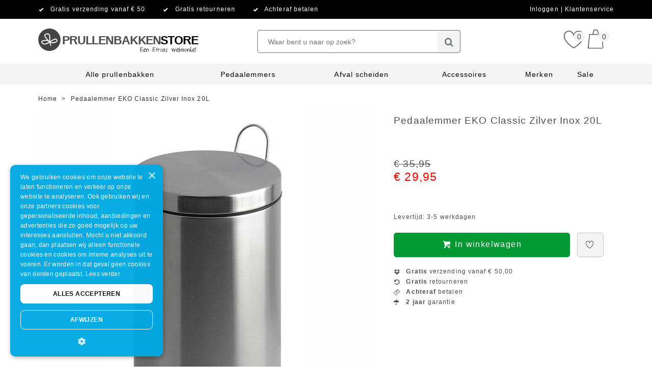

--- FILE ---
content_type: text/html; charset=UTF-8
request_url: https://www.prullenbakkenstore.com/pedaalemmer-eko-classic-zilver-inox-20l
body_size: 35766
content:
<!DOCTYPE html>
<html 

 lang="nl" data-currency="EUR" data-locale="nl_NL" data-store-id="72" data-store-color="#000000" data-product-image-bg-color="#fffff" data-store-code="prullenbakkenstore_nl" data-gtm="GTM-PXN86HD,GTM-PG477B" data-cookie-module-disabled="1"
>
<head>
    <meta charset="UTF-8">
            <title>Pedaalemmer EKO Classic Zilver Inox 20L | Prullenbakkenstore</title>
    
    
                <link rel="stylesheet" href="https://assets.cdn.etrias.nl/shop/@web_shop/js/index.ts.1aff21009d0b4bd46931.css"/>
    

    <meta name='viewport' content='width=device-width, minimum-scale=1.0, initial-scale=1.0, user-scalable=yes'>        <meta name="description" content="Pedaalemmer EKO Classic Zilver Inox 20L ✓ Nu voor € 29,95 ✓ Groot assortiment ✓ Snelle levering ✓ Achteraf betalen | Een Etrias webwinkel" />
            <meta name="robots" content="index, follow" />
    
            <meta name="google-site-verification" content="ZgG7_Km4vd8KfR_DMMJxQIZcdw3v_QMSm83Lvfarrg0" />
    
            <link rel="canonical" href="https://www.prullenbakkenstore.com/pedaalemmer-eko-classic-zilver-inox-20l" />
    
        <link rel="icon" href="https://cdn.etrias.nl/media/cache/favicon/content/favicons/Logo-Los_Grijs.png" type="image/x-icon">
    <link rel="shortcut icon" href="https://cdn.etrias.nl/media/cache/favicon/content/favicons/Logo-Los_Grijs.png" type="image/x-icon">
    <link rel="apple-touch-icon" sizes="57x57"   href="https://cdn.etrias.nl/media/cache/apple_icon_114/content/favicons/Logo-Los_Grijs.png" />
    <link rel="apple-touch-icon" sizes="114x114" href="https://cdn.etrias.nl/media/cache/apple_icon_114/content/favicons/Logo-Los_Grijs.png" />
    <link rel="apple-touch-icon" sizes="72x72"   href="https://cdn.etrias.nl/media/cache/apple_icon_144/content/favicons/Logo-Los_Grijs.png" />
    <link rel="apple-touch-icon" sizes="144x144" href="https://cdn.etrias.nl/media/cache/apple_icon_144/content/favicons/Logo-Los_Grijs.png" />


    <meta http-equiv="X-UA-Compatible" content="IE=edge" />

    <script nonce="8cmtxTvz0yW4EGdpBjkDt5kIZylVKzGC">(window.NREUM||(NREUM={})).init={privacy:{cookies_enabled:false},ajax:{deny_list:["bam.nr-data.net"]},feature_flags:["soft_nav"]};(window.NREUM||(NREUM={})).loader_config={xpid:"VQEDVFVWDhAGXVdUBQQDVFM=",licenseKey:"5d47ed56bf",applicationID:"696625427",browserID:"696635290"};;/*! For license information please see nr-loader-full-1.308.0.min.js.LICENSE.txt */
(()=>{var e,t,r={384:(e,t,r)=>{"use strict";r.d(t,{NT:()=>a,US:()=>u,Zm:()=>o,bQ:()=>d,dV:()=>c,pV:()=>l});var n=r(6154),i=r(1863),s=r(1910);const a={beacon:"bam.nr-data.net",errorBeacon:"bam.nr-data.net"};function o(){return n.gm.NREUM||(n.gm.NREUM={}),void 0===n.gm.newrelic&&(n.gm.newrelic=n.gm.NREUM),n.gm.NREUM}function c(){let e=o();return e.o||(e.o={ST:n.gm.setTimeout,SI:n.gm.setImmediate||n.gm.setInterval,CT:n.gm.clearTimeout,XHR:n.gm.XMLHttpRequest,REQ:n.gm.Request,EV:n.gm.Event,PR:n.gm.Promise,MO:n.gm.MutationObserver,FETCH:n.gm.fetch,WS:n.gm.WebSocket},(0,s.i)(...Object.values(e.o))),e}function d(e,t){let r=o();r.initializedAgents??={},t.initializedAt={ms:(0,i.t)(),date:new Date},r.initializedAgents[e]=t}function u(e,t){o()[e]=t}function l(){return function(){let e=o();const t=e.info||{};e.info={beacon:a.beacon,errorBeacon:a.errorBeacon,...t}}(),function(){let e=o();const t=e.init||{};e.init={...t}}(),c(),function(){let e=o();const t=e.loader_config||{};e.loader_config={...t}}(),o()}},782:(e,t,r)=>{"use strict";r.d(t,{T:()=>n});const n=r(860).K7.pageViewTiming},860:(e,t,r)=>{"use strict";r.d(t,{$J:()=>u,K7:()=>c,P3:()=>d,XX:()=>i,Yy:()=>o,df:()=>s,qY:()=>n,v4:()=>a});const n="events",i="jserrors",s="browser/blobs",a="rum",o="browser/logs",c={ajax:"ajax",genericEvents:"generic_events",jserrors:i,logging:"logging",metrics:"metrics",pageAction:"page_action",pageViewEvent:"page_view_event",pageViewTiming:"page_view_timing",sessionReplay:"session_replay",sessionTrace:"session_trace",softNav:"soft_navigations",spa:"spa"},d={[c.pageViewEvent]:1,[c.pageViewTiming]:2,[c.metrics]:3,[c.jserrors]:4,[c.spa]:5,[c.ajax]:6,[c.sessionTrace]:7,[c.softNav]:8,[c.sessionReplay]:9,[c.logging]:10,[c.genericEvents]:11},u={[c.pageViewEvent]:a,[c.pageViewTiming]:n,[c.ajax]:n,[c.spa]:n,[c.softNav]:n,[c.metrics]:i,[c.jserrors]:i,[c.sessionTrace]:s,[c.sessionReplay]:s,[c.logging]:o,[c.genericEvents]:"ins"}},944:(e,t,r)=>{"use strict";r.d(t,{R:()=>i});var n=r(3241);function i(e,t){"function"==typeof console.debug&&(console.debug("New Relic Warning: https://github.com/newrelic/newrelic-browser-agent/blob/main/docs/warning-codes.md#".concat(e),t),(0,n.W)({agentIdentifier:null,drained:null,type:"data",name:"warn",feature:"warn",data:{code:e,secondary:t}}))}},993:(e,t,r)=>{"use strict";r.d(t,{A$:()=>s,ET:()=>a,TZ:()=>o,p_:()=>i});var n=r(860);const i={ERROR:"ERROR",WARN:"WARN",INFO:"INFO",DEBUG:"DEBUG",TRACE:"TRACE"},s={OFF:0,ERROR:1,WARN:2,INFO:3,DEBUG:4,TRACE:5},a="log",o=n.K7.logging},1541:(e,t,r)=>{"use strict";r.d(t,{U:()=>i,f:()=>n});const n={MFE:"MFE",BA:"BA"};function i(e,t){if(2!==t?.harvestEndpointVersion)return{};const r=t.agentRef.runtime.appMetadata.agents[0].entityGuid;return e?{"source.id":e.id,"source.name":e.name,"source.type":e.type,"parent.id":e.parent?.id||r,"parent.type":e.parent?.type||n.BA}:{"entity.guid":r,appId:t.agentRef.info.applicationID}}},1687:(e,t,r)=>{"use strict";r.d(t,{Ak:()=>d,Ze:()=>h,x3:()=>u});var n=r(3241),i=r(7836),s=r(3606),a=r(860),o=r(2646);const c={};function d(e,t){const r={staged:!1,priority:a.P3[t]||0};l(e),c[e].get(t)||c[e].set(t,r)}function u(e,t){e&&c[e]&&(c[e].get(t)&&c[e].delete(t),p(e,t,!1),c[e].size&&f(e))}function l(e){if(!e)throw new Error("agentIdentifier required");c[e]||(c[e]=new Map)}function h(e="",t="feature",r=!1){if(l(e),!e||!c[e].get(t)||r)return p(e,t);c[e].get(t).staged=!0,f(e)}function f(e){const t=Array.from(c[e]);t.every(([e,t])=>t.staged)&&(t.sort((e,t)=>e[1].priority-t[1].priority),t.forEach(([t])=>{c[e].delete(t),p(e,t)}))}function p(e,t,r=!0){const a=e?i.ee.get(e):i.ee,c=s.i.handlers;if(!a.aborted&&a.backlog&&c){if((0,n.W)({agentIdentifier:e,type:"lifecycle",name:"drain",feature:t}),r){const e=a.backlog[t],r=c[t];if(r){for(let t=0;e&&t<e.length;++t)g(e[t],r);Object.entries(r).forEach(([e,t])=>{Object.values(t||{}).forEach(t=>{t[0]?.on&&t[0]?.context()instanceof o.y&&t[0].on(e,t[1])})})}}a.isolatedBacklog||delete c[t],a.backlog[t]=null,a.emit("drain-"+t,[])}}function g(e,t){var r=e[1];Object.values(t[r]||{}).forEach(t=>{var r=e[0];if(t[0]===r){var n=t[1],i=e[3],s=e[2];n.apply(i,s)}})}},1738:(e,t,r)=>{"use strict";r.d(t,{U:()=>f,Y:()=>h});var n=r(3241),i=r(9908),s=r(1863),a=r(944),o=r(5701),c=r(3969),d=r(8362),u=r(860),l=r(4261);function h(e,t,r,s){const h=s||r;!h||h[e]&&h[e]!==d.d.prototype[e]||(h[e]=function(){(0,i.p)(c.xV,["API/"+e+"/called"],void 0,u.K7.metrics,r.ee),(0,n.W)({agentIdentifier:r.agentIdentifier,drained:!!o.B?.[r.agentIdentifier],type:"data",name:"api",feature:l.Pl+e,data:{}});try{return t.apply(this,arguments)}catch(e){(0,a.R)(23,e)}})}function f(e,t,r,n,a){const o=e.info;null===r?delete o.jsAttributes[t]:o.jsAttributes[t]=r,(a||null===r)&&(0,i.p)(l.Pl+n,[(0,s.t)(),t,r],void 0,"session",e.ee)}},1741:(e,t,r)=>{"use strict";r.d(t,{W:()=>s});var n=r(944),i=r(4261);class s{#e(e,...t){if(this[e]!==s.prototype[e])return this[e](...t);(0,n.R)(35,e)}addPageAction(e,t){return this.#e(i.hG,e,t)}register(e){return this.#e(i.eY,e)}recordCustomEvent(e,t){return this.#e(i.fF,e,t)}setPageViewName(e,t){return this.#e(i.Fw,e,t)}setCustomAttribute(e,t,r){return this.#e(i.cD,e,t,r)}noticeError(e,t){return this.#e(i.o5,e,t)}setUserId(e,t=!1){return this.#e(i.Dl,e,t)}setApplicationVersion(e){return this.#e(i.nb,e)}setErrorHandler(e){return this.#e(i.bt,e)}addRelease(e,t){return this.#e(i.k6,e,t)}log(e,t){return this.#e(i.$9,e,t)}start(){return this.#e(i.d3)}finished(e){return this.#e(i.BL,e)}recordReplay(){return this.#e(i.CH)}pauseReplay(){return this.#e(i.Tb)}addToTrace(e){return this.#e(i.U2,e)}setCurrentRouteName(e){return this.#e(i.PA,e)}interaction(e){return this.#e(i.dT,e)}wrapLogger(e,t,r){return this.#e(i.Wb,e,t,r)}measure(e,t){return this.#e(i.V1,e,t)}consent(e){return this.#e(i.Pv,e)}}},1863:(e,t,r)=>{"use strict";function n(){return Math.floor(performance.now())}r.d(t,{t:()=>n})},1910:(e,t,r)=>{"use strict";r.d(t,{i:()=>s});var n=r(944);const i=new Map;function s(...e){return e.every(e=>{if(i.has(e))return i.get(e);const t="function"==typeof e?e.toString():"",r=t.includes("[native code]"),s=t.includes("nrWrapper");return r||s||(0,n.R)(64,e?.name||t),i.set(e,r),r})}},2555:(e,t,r)=>{"use strict";r.d(t,{D:()=>o,f:()=>a});var n=r(384),i=r(8122);const s={beacon:n.NT.beacon,errorBeacon:n.NT.errorBeacon,licenseKey:void 0,applicationID:void 0,sa:void 0,queueTime:void 0,applicationTime:void 0,ttGuid:void 0,user:void 0,account:void 0,product:void 0,extra:void 0,jsAttributes:{},userAttributes:void 0,atts:void 0,transactionName:void 0,tNamePlain:void 0};function a(e){try{return!!e.licenseKey&&!!e.errorBeacon&&!!e.applicationID}catch(e){return!1}}const o=e=>(0,i.a)(e,s)},2614:(e,t,r)=>{"use strict";r.d(t,{BB:()=>a,H3:()=>n,g:()=>d,iL:()=>c,tS:()=>o,uh:()=>i,wk:()=>s});const n="NRBA",i="SESSION",s=144e5,a=18e5,o={STARTED:"session-started",PAUSE:"session-pause",RESET:"session-reset",RESUME:"session-resume",UPDATE:"session-update"},c={SAME_TAB:"same-tab",CROSS_TAB:"cross-tab"},d={OFF:0,FULL:1,ERROR:2}},2646:(e,t,r)=>{"use strict";r.d(t,{y:()=>n});class n{constructor(e){this.contextId=e}}},2843:(e,t,r)=>{"use strict";r.d(t,{G:()=>s,u:()=>i});var n=r(3878);function i(e,t=!1,r,i){(0,n.DD)("visibilitychange",function(){if(t)return void("hidden"===document.visibilityState&&e());e(document.visibilityState)},r,i)}function s(e,t,r){(0,n.sp)("pagehide",e,t,r)}},3241:(e,t,r)=>{"use strict";r.d(t,{W:()=>s});var n=r(6154);const i="newrelic";function s(e={}){try{n.gm.dispatchEvent(new CustomEvent(i,{detail:e}))}catch(e){}}},3304:(e,t,r)=>{"use strict";r.d(t,{A:()=>s});var n=r(7836);const i=()=>{const e=new WeakSet;return(t,r)=>{if("object"==typeof r&&null!==r){if(e.has(r))return;e.add(r)}return r}};function s(e){try{return JSON.stringify(e,i())??""}catch(e){try{n.ee.emit("internal-error",[e])}catch(e){}return""}}},3333:(e,t,r)=>{"use strict";r.d(t,{$v:()=>u,TZ:()=>n,Xh:()=>c,Zp:()=>i,kd:()=>d,mq:()=>o,nf:()=>a,qN:()=>s});const n=r(860).K7.genericEvents,i=["auxclick","click","copy","keydown","paste","scrollend"],s=["focus","blur"],a=4,o=1e3,c=2e3,d=["PageAction","UserAction","BrowserPerformance"],u={RESOURCES:"experimental.resources",REGISTER:"register"}},3434:(e,t,r)=>{"use strict";r.d(t,{Jt:()=>s,YM:()=>d});var n=r(7836),i=r(5607);const s="nr@original:".concat(i.W),a=50;var o=Object.prototype.hasOwnProperty,c=!1;function d(e,t){return e||(e=n.ee),r.inPlace=function(e,t,n,i,s){n||(n="");const a="-"===n.charAt(0);for(let o=0;o<t.length;o++){const c=t[o],d=e[c];l(d)||(e[c]=r(d,a?c+n:n,i,c,s))}},r.flag=s,r;function r(t,r,n,c,d){return l(t)?t:(r||(r=""),nrWrapper[s]=t,function(e,t,r){if(Object.defineProperty&&Object.keys)try{return Object.keys(e).forEach(function(r){Object.defineProperty(t,r,{get:function(){return e[r]},set:function(t){return e[r]=t,t}})}),t}catch(e){u([e],r)}for(var n in e)o.call(e,n)&&(t[n]=e[n])}(t,nrWrapper,e),nrWrapper);function nrWrapper(){var s,o,l,h;let f;try{o=this,s=[...arguments],l="function"==typeof n?n(s,o):n||{}}catch(t){u([t,"",[s,o,c],l],e)}i(r+"start",[s,o,c],l,d);const p=performance.now();let g;try{return h=t.apply(o,s),g=performance.now(),h}catch(e){throw g=performance.now(),i(r+"err",[s,o,e],l,d),f=e,f}finally{const e=g-p,t={start:p,end:g,duration:e,isLongTask:e>=a,methodName:c,thrownError:f};t.isLongTask&&i("long-task",[t,o],l,d),i(r+"end",[s,o,h],l,d)}}}function i(r,n,i,s){if(!c||t){var a=c;c=!0;try{e.emit(r,n,i,t,s)}catch(t){u([t,r,n,i],e)}c=a}}}function u(e,t){t||(t=n.ee);try{t.emit("internal-error",e)}catch(e){}}function l(e){return!(e&&"function"==typeof e&&e.apply&&!e[s])}},3606:(e,t,r)=>{"use strict";r.d(t,{i:()=>s});var n=r(9908);s.on=a;var i=s.handlers={};function s(e,t,r,s){a(s||n.d,i,e,t,r)}function a(e,t,r,i,s){s||(s="feature"),e||(e=n.d);var a=t[s]=t[s]||{};(a[r]=a[r]||[]).push([e,i])}},3738:(e,t,r)=>{"use strict";r.d(t,{He:()=>i,Kp:()=>o,Lc:()=>d,Rz:()=>u,TZ:()=>n,bD:()=>s,d3:()=>a,jx:()=>l,sl:()=>h,uP:()=>c});const n=r(860).K7.sessionTrace,i="bstResource",s="resource",a="-start",o="-end",c="fn"+a,d="fn"+o,u="pushState",l=1e3,h=3e4},3785:(e,t,r)=>{"use strict";r.d(t,{R:()=>c,b:()=>d});var n=r(9908),i=r(1863),s=r(860),a=r(3969),o=r(993);function c(e,t,r={},c=o.p_.INFO,d=!0,u,l=(0,i.t)()){(0,n.p)(a.xV,["API/logging/".concat(c.toLowerCase(),"/called")],void 0,s.K7.metrics,e),(0,n.p)(o.ET,[l,t,r,c,d,u],void 0,s.K7.logging,e)}function d(e){return"string"==typeof e&&Object.values(o.p_).some(t=>t===e.toUpperCase().trim())}},3878:(e,t,r)=>{"use strict";function n(e,t){return{capture:e,passive:!1,signal:t}}function i(e,t,r=!1,i){window.addEventListener(e,t,n(r,i))}function s(e,t,r=!1,i){document.addEventListener(e,t,n(r,i))}r.d(t,{DD:()=>s,jT:()=>n,sp:()=>i})},3969:(e,t,r)=>{"use strict";r.d(t,{TZ:()=>n,XG:()=>o,rs:()=>i,xV:()=>a,z_:()=>s});const n=r(860).K7.metrics,i="sm",s="cm",a="storeSupportabilityMetrics",o="storeEventMetrics"},4234:(e,t,r)=>{"use strict";r.d(t,{W:()=>s});var n=r(7836),i=r(1687);class s{constructor(e,t){this.agentIdentifier=e,this.ee=n.ee.get(e),this.featureName=t,this.blocked=!1}deregisterDrain(){(0,i.x3)(this.agentIdentifier,this.featureName)}}},4261:(e,t,r)=>{"use strict";r.d(t,{$9:()=>d,BL:()=>o,CH:()=>f,Dl:()=>w,Fw:()=>y,PA:()=>m,Pl:()=>n,Pv:()=>T,Tb:()=>l,U2:()=>s,V1:()=>E,Wb:()=>x,bt:()=>b,cD:()=>v,d3:()=>R,dT:()=>c,eY:()=>p,fF:()=>h,hG:()=>i,k6:()=>a,nb:()=>g,o5:()=>u});const n="api-",i="addPageAction",s="addToTrace",a="addRelease",o="finished",c="interaction",d="log",u="noticeError",l="pauseReplay",h="recordCustomEvent",f="recordReplay",p="register",g="setApplicationVersion",m="setCurrentRouteName",v="setCustomAttribute",b="setErrorHandler",y="setPageViewName",w="setUserId",R="start",x="wrapLogger",E="measure",T="consent"},5205:(e,t,r)=>{"use strict";r.d(t,{j:()=>S});var n=r(384),i=r(1741);var s=r(2555),a=r(3333);const o=e=>{if(!e||"string"!=typeof e)return!1;try{document.createDocumentFragment().querySelector(e)}catch{return!1}return!0};var c=r(2614),d=r(944),u=r(8122);const l="[data-nr-mask]",h=e=>(0,u.a)(e,(()=>{const e={feature_flags:[],experimental:{allow_registered_children:!1,resources:!1},mask_selector:"*",block_selector:"[data-nr-block]",mask_input_options:{color:!1,date:!1,"datetime-local":!1,email:!1,month:!1,number:!1,range:!1,search:!1,tel:!1,text:!1,time:!1,url:!1,week:!1,textarea:!1,select:!1,password:!0}};return{ajax:{deny_list:void 0,block_internal:!0,enabled:!0,autoStart:!0},api:{get allow_registered_children(){return e.feature_flags.includes(a.$v.REGISTER)||e.experimental.allow_registered_children},set allow_registered_children(t){e.experimental.allow_registered_children=t},duplicate_registered_data:!1},browser_consent_mode:{enabled:!1},distributed_tracing:{enabled:void 0,exclude_newrelic_header:void 0,cors_use_newrelic_header:void 0,cors_use_tracecontext_headers:void 0,allowed_origins:void 0},get feature_flags(){return e.feature_flags},set feature_flags(t){e.feature_flags=t},generic_events:{enabled:!0,autoStart:!0},harvest:{interval:30},jserrors:{enabled:!0,autoStart:!0},logging:{enabled:!0,autoStart:!0},metrics:{enabled:!0,autoStart:!0},obfuscate:void 0,page_action:{enabled:!0},page_view_event:{enabled:!0,autoStart:!0},page_view_timing:{enabled:!0,autoStart:!0},performance:{capture_marks:!1,capture_measures:!1,capture_detail:!0,resources:{get enabled(){return e.feature_flags.includes(a.$v.RESOURCES)||e.experimental.resources},set enabled(t){e.experimental.resources=t},asset_types:[],first_party_domains:[],ignore_newrelic:!0}},privacy:{cookies_enabled:!0},proxy:{assets:void 0,beacon:void 0},session:{expiresMs:c.wk,inactiveMs:c.BB},session_replay:{autoStart:!0,enabled:!1,preload:!1,sampling_rate:10,error_sampling_rate:100,collect_fonts:!1,inline_images:!1,fix_stylesheets:!0,mask_all_inputs:!0,get mask_text_selector(){return e.mask_selector},set mask_text_selector(t){o(t)?e.mask_selector="".concat(t,",").concat(l):""===t||null===t?e.mask_selector=l:(0,d.R)(5,t)},get block_class(){return"nr-block"},get ignore_class(){return"nr-ignore"},get mask_text_class(){return"nr-mask"},get block_selector(){return e.block_selector},set block_selector(t){o(t)?e.block_selector+=",".concat(t):""!==t&&(0,d.R)(6,t)},get mask_input_options(){return e.mask_input_options},set mask_input_options(t){t&&"object"==typeof t?e.mask_input_options={...t,password:!0}:(0,d.R)(7,t)}},session_trace:{enabled:!0,autoStart:!0},soft_navigations:{enabled:!0,autoStart:!0},spa:{enabled:!0,autoStart:!0},ssl:void 0,user_actions:{enabled:!0,elementAttributes:["id","className","tagName","type"]}}})());var f=r(6154),p=r(9324);let g=0;const m={buildEnv:p.F3,distMethod:p.Xs,version:p.xv,originTime:f.WN},v={consented:!1},b={appMetadata:{},get consented(){return this.session?.state?.consent||v.consented},set consented(e){v.consented=e},customTransaction:void 0,denyList:void 0,disabled:!1,harvester:void 0,isolatedBacklog:!1,isRecording:!1,loaderType:void 0,maxBytes:3e4,obfuscator:void 0,onerror:void 0,ptid:void 0,releaseIds:{},session:void 0,timeKeeper:void 0,registeredEntities:[],jsAttributesMetadata:{bytes:0},get harvestCount(){return++g}},y=e=>{const t=(0,u.a)(e,b),r=Object.keys(m).reduce((e,t)=>(e[t]={value:m[t],writable:!1,configurable:!0,enumerable:!0},e),{});return Object.defineProperties(t,r)};var w=r(5701);const R=e=>{const t=e.startsWith("http");e+="/",r.p=t?e:"https://"+e};var x=r(7836),E=r(3241);const T={accountID:void 0,trustKey:void 0,agentID:void 0,licenseKey:void 0,applicationID:void 0,xpid:void 0},A=e=>(0,u.a)(e,T),_=new Set;function S(e,t={},r,a){let{init:o,info:c,loader_config:d,runtime:u={},exposed:l=!0}=t;if(!c){const e=(0,n.pV)();o=e.init,c=e.info,d=e.loader_config}e.init=h(o||{}),e.loader_config=A(d||{}),c.jsAttributes??={},f.bv&&(c.jsAttributes.isWorker=!0),e.info=(0,s.D)(c);const p=e.init,g=[c.beacon,c.errorBeacon];_.has(e.agentIdentifier)||(p.proxy.assets&&(R(p.proxy.assets),g.push(p.proxy.assets)),p.proxy.beacon&&g.push(p.proxy.beacon),e.beacons=[...g],function(e){const t=(0,n.pV)();Object.getOwnPropertyNames(i.W.prototype).forEach(r=>{const n=i.W.prototype[r];if("function"!=typeof n||"constructor"===n)return;let s=t[r];e[r]&&!1!==e.exposed&&"micro-agent"!==e.runtime?.loaderType&&(t[r]=(...t)=>{const n=e[r](...t);return s?s(...t):n})})}(e),(0,n.US)("activatedFeatures",w.B)),u.denyList=[...p.ajax.deny_list||[],...p.ajax.block_internal?g:[]],u.ptid=e.agentIdentifier,u.loaderType=r,e.runtime=y(u),_.has(e.agentIdentifier)||(e.ee=x.ee.get(e.agentIdentifier),e.exposed=l,(0,E.W)({agentIdentifier:e.agentIdentifier,drained:!!w.B?.[e.agentIdentifier],type:"lifecycle",name:"initialize",feature:void 0,data:e.config})),_.add(e.agentIdentifier)}},5270:(e,t,r)=>{"use strict";r.d(t,{Aw:()=>a,SR:()=>s,rF:()=>o});var n=r(384),i=r(7767);function s(e){return!!(0,n.dV)().o.MO&&(0,i.V)(e)&&!0===e?.session_trace.enabled}function a(e){return!0===e?.session_replay.preload&&s(e)}function o(e,t){try{if("string"==typeof t?.type){if("password"===t.type.toLowerCase())return"*".repeat(e?.length||0);if(void 0!==t?.dataset?.nrUnmask||t?.classList?.contains("nr-unmask"))return e}}catch(e){}return"string"==typeof e?e.replace(/[\S]/g,"*"):"*".repeat(e?.length||0)}},5289:(e,t,r)=>{"use strict";r.d(t,{GG:()=>a,Qr:()=>c,sB:()=>o});var n=r(3878),i=r(6389);function s(){return"undefined"==typeof document||"complete"===document.readyState}function a(e,t){if(s())return e();const r=(0,i.J)(e),a=setInterval(()=>{s()&&(clearInterval(a),r())},500);(0,n.sp)("load",r,t)}function o(e){if(s())return e();(0,n.DD)("DOMContentLoaded",e)}function c(e){if(s())return e();(0,n.sp)("popstate",e)}},5607:(e,t,r)=>{"use strict";r.d(t,{W:()=>n});const n=(0,r(9566).bz)()},5701:(e,t,r)=>{"use strict";r.d(t,{B:()=>s,t:()=>a});var n=r(3241);const i=new Set,s={};function a(e,t){const r=t.agentIdentifier;s[r]??={},e&&"object"==typeof e&&(i.has(r)||(t.ee.emit("rumresp",[e]),s[r]=e,i.add(r),(0,n.W)({agentIdentifier:r,loaded:!0,drained:!0,type:"lifecycle",name:"load",feature:void 0,data:e})))}},6154:(e,t,r)=>{"use strict";r.d(t,{OF:()=>d,RI:()=>i,WN:()=>h,bv:()=>s,eN:()=>f,gm:()=>a,lR:()=>l,m:()=>c,mw:()=>o,sb:()=>u});var n=r(1863);const i="undefined"!=typeof window&&!!window.document,s="undefined"!=typeof WorkerGlobalScope&&("undefined"!=typeof self&&self instanceof WorkerGlobalScope&&self.navigator instanceof WorkerNavigator||"undefined"!=typeof globalThis&&globalThis instanceof WorkerGlobalScope&&globalThis.navigator instanceof WorkerNavigator),a=i?window:"undefined"!=typeof WorkerGlobalScope&&("undefined"!=typeof self&&self instanceof WorkerGlobalScope&&self||"undefined"!=typeof globalThis&&globalThis instanceof WorkerGlobalScope&&globalThis),o=Boolean("hidden"===a?.document?.visibilityState),c=""+a?.location,d=/iPad|iPhone|iPod/.test(a.navigator?.userAgent),u=d&&"undefined"==typeof SharedWorker,l=(()=>{const e=a.navigator?.userAgent?.match(/Firefox[/\s](\d+\.\d+)/);return Array.isArray(e)&&e.length>=2?+e[1]:0})(),h=Date.now()-(0,n.t)(),f=()=>"undefined"!=typeof PerformanceNavigationTiming&&a?.performance?.getEntriesByType("navigation")?.[0]?.responseStart},6344:(e,t,r)=>{"use strict";r.d(t,{BB:()=>u,Qb:()=>l,TZ:()=>i,Ug:()=>a,Vh:()=>s,_s:()=>o,bc:()=>d,yP:()=>c});var n=r(2614);const i=r(860).K7.sessionReplay,s="errorDuringReplay",a=.12,o={DomContentLoaded:0,Load:1,FullSnapshot:2,IncrementalSnapshot:3,Meta:4,Custom:5},c={[n.g.ERROR]:15e3,[n.g.FULL]:3e5,[n.g.OFF]:0},d={RESET:{message:"Session was reset",sm:"Reset"},IMPORT:{message:"Recorder failed to import",sm:"Import"},TOO_MANY:{message:"429: Too Many Requests",sm:"Too-Many"},TOO_BIG:{message:"Payload was too large",sm:"Too-Big"},CROSS_TAB:{message:"Session Entity was set to OFF on another tab",sm:"Cross-Tab"},ENTITLEMENTS:{message:"Session Replay is not allowed and will not be started",sm:"Entitlement"}},u=5e3,l={API:"api",RESUME:"resume",SWITCH_TO_FULL:"switchToFull",INITIALIZE:"initialize",PRELOAD:"preload"}},6389:(e,t,r)=>{"use strict";function n(e,t=500,r={}){const n=r?.leading||!1;let i;return(...r)=>{n&&void 0===i&&(e.apply(this,r),i=setTimeout(()=>{i=clearTimeout(i)},t)),n||(clearTimeout(i),i=setTimeout(()=>{e.apply(this,r)},t))}}function i(e){let t=!1;return(...r)=>{t||(t=!0,e.apply(this,r))}}r.d(t,{J:()=>i,s:()=>n})},6630:(e,t,r)=>{"use strict";r.d(t,{T:()=>n});const n=r(860).K7.pageViewEvent},6774:(e,t,r)=>{"use strict";r.d(t,{T:()=>n});const n=r(860).K7.jserrors},7295:(e,t,r)=>{"use strict";r.d(t,{Xv:()=>a,gX:()=>i,iW:()=>s});var n=[];function i(e){if(!e||s(e))return!1;if(0===n.length)return!0;if("*"===n[0].hostname)return!1;for(var t=0;t<n.length;t++){var r=n[t];if(r.hostname.test(e.hostname)&&r.pathname.test(e.pathname))return!1}return!0}function s(e){return void 0===e.hostname}function a(e){if(n=[],e&&e.length)for(var t=0;t<e.length;t++){let r=e[t];if(!r)continue;if("*"===r)return void(n=[{hostname:"*"}]);0===r.indexOf("http://")?r=r.substring(7):0===r.indexOf("https://")&&(r=r.substring(8));const i=r.indexOf("/");let s,a;i>0?(s=r.substring(0,i),a=r.substring(i)):(s=r,a="*");let[c]=s.split(":");n.push({hostname:o(c),pathname:o(a,!0)})}}function o(e,t=!1){const r=e.replace(/[.+?^${}()|[\]\\]/g,e=>"\\"+e).replace(/\*/g,".*?");return new RegExp((t?"^":"")+r+"$")}},7485:(e,t,r)=>{"use strict";r.d(t,{D:()=>i});var n=r(6154);function i(e){if(0===(e||"").indexOf("data:"))return{protocol:"data"};try{const t=new URL(e,location.href),r={port:t.port,hostname:t.hostname,pathname:t.pathname,search:t.search,protocol:t.protocol.slice(0,t.protocol.indexOf(":")),sameOrigin:t.protocol===n.gm?.location?.protocol&&t.host===n.gm?.location?.host};return r.port&&""!==r.port||("http:"===t.protocol&&(r.port="80"),"https:"===t.protocol&&(r.port="443")),r.pathname&&""!==r.pathname?r.pathname.startsWith("/")||(r.pathname="/".concat(r.pathname)):r.pathname="/",r}catch(e){return{}}}},7699:(e,t,r)=>{"use strict";r.d(t,{It:()=>s,KC:()=>o,No:()=>i,qh:()=>a});var n=r(860);const i=16e3,s=1e6,a="SESSION_ERROR",o={[n.K7.logging]:!0,[n.K7.genericEvents]:!1,[n.K7.jserrors]:!1,[n.K7.ajax]:!1}},7767:(e,t,r)=>{"use strict";r.d(t,{V:()=>i});var n=r(6154);const i=e=>n.RI&&!0===e?.privacy.cookies_enabled},7836:(e,t,r)=>{"use strict";r.d(t,{P:()=>o,ee:()=>c});var n=r(384),i=r(8990),s=r(2646),a=r(5607);const o="nr@context:".concat(a.W),c=function e(t,r){var n={},a={},u={},l=!1;try{l=16===r.length&&d.initializedAgents?.[r]?.runtime.isolatedBacklog}catch(e){}var h={on:p,addEventListener:p,removeEventListener:function(e,t){var r=n[e];if(!r)return;for(var i=0;i<r.length;i++)r[i]===t&&r.splice(i,1)},emit:function(e,r,n,i,s){!1!==s&&(s=!0);if(c.aborted&&!i)return;t&&s&&t.emit(e,r,n);var o=f(n);g(e).forEach(e=>{e.apply(o,r)});var d=v()[a[e]];d&&d.push([h,e,r,o]);return o},get:m,listeners:g,context:f,buffer:function(e,t){const r=v();if(t=t||"feature",h.aborted)return;Object.entries(e||{}).forEach(([e,n])=>{a[n]=t,t in r||(r[t]=[])})},abort:function(){h._aborted=!0,Object.keys(h.backlog).forEach(e=>{delete h.backlog[e]})},isBuffering:function(e){return!!v()[a[e]]},debugId:r,backlog:l?{}:t&&"object"==typeof t.backlog?t.backlog:{},isolatedBacklog:l};return Object.defineProperty(h,"aborted",{get:()=>{let e=h._aborted||!1;return e||(t&&(e=t.aborted),e)}}),h;function f(e){return e&&e instanceof s.y?e:e?(0,i.I)(e,o,()=>new s.y(o)):new s.y(o)}function p(e,t){n[e]=g(e).concat(t)}function g(e){return n[e]||[]}function m(t){return u[t]=u[t]||e(h,t)}function v(){return h.backlog}}(void 0,"globalEE"),d=(0,n.Zm)();d.ee||(d.ee=c)},8122:(e,t,r)=>{"use strict";r.d(t,{a:()=>i});var n=r(944);function i(e,t){try{if(!e||"object"!=typeof e)return(0,n.R)(3);if(!t||"object"!=typeof t)return(0,n.R)(4);const r=Object.create(Object.getPrototypeOf(t),Object.getOwnPropertyDescriptors(t)),s=0===Object.keys(r).length?e:r;for(let a in s)if(void 0!==e[a])try{if(null===e[a]){r[a]=null;continue}Array.isArray(e[a])&&Array.isArray(t[a])?r[a]=Array.from(new Set([...e[a],...t[a]])):"object"==typeof e[a]&&"object"==typeof t[a]?r[a]=i(e[a],t[a]):r[a]=e[a]}catch(e){r[a]||(0,n.R)(1,e)}return r}catch(e){(0,n.R)(2,e)}}},8139:(e,t,r)=>{"use strict";r.d(t,{u:()=>h});var n=r(7836),i=r(3434),s=r(8990),a=r(6154);const o={},c=a.gm.XMLHttpRequest,d="addEventListener",u="removeEventListener",l="nr@wrapped:".concat(n.P);function h(e){var t=function(e){return(e||n.ee).get("events")}(e);if(o[t.debugId]++)return t;o[t.debugId]=1;var r=(0,i.YM)(t,!0);function h(e){r.inPlace(e,[d,u],"-",p)}function p(e,t){return e[1]}return"getPrototypeOf"in Object&&(a.RI&&f(document,h),c&&f(c.prototype,h),f(a.gm,h)),t.on(d+"-start",function(e,t){var n=e[1];if(null!==n&&("function"==typeof n||"object"==typeof n)&&"newrelic"!==e[0]){var i=(0,s.I)(n,l,function(){var e={object:function(){if("function"!=typeof n.handleEvent)return;return n.handleEvent.apply(n,arguments)},function:n}[typeof n];return e?r(e,"fn-",null,e.name||"anonymous"):n});this.wrapped=e[1]=i}}),t.on(u+"-start",function(e){e[1]=this.wrapped||e[1]}),t}function f(e,t,...r){let n=e;for(;"object"==typeof n&&!Object.prototype.hasOwnProperty.call(n,d);)n=Object.getPrototypeOf(n);n&&t(n,...r)}},8362:(e,t,r)=>{"use strict";r.d(t,{d:()=>s});var n=r(9566),i=r(1741);class s extends i.W{agentIdentifier=(0,n.LA)(16)}},8374:(e,t,r)=>{r.nc=(()=>{try{return document?.currentScript?.nonce}catch(e){}return""})()},8990:(e,t,r)=>{"use strict";r.d(t,{I:()=>i});var n=Object.prototype.hasOwnProperty;function i(e,t,r){if(n.call(e,t))return e[t];var i=r();if(Object.defineProperty&&Object.keys)try{return Object.defineProperty(e,t,{value:i,writable:!0,enumerable:!1}),i}catch(e){}return e[t]=i,i}},9119:(e,t,r)=>{"use strict";r.d(t,{L:()=>s});var n=/([^?#]*)[^#]*(#[^?]*|$).*/,i=/([^?#]*)().*/;function s(e,t){return e?e.replace(t?n:i,"$1$2"):e}},9300:(e,t,r)=>{"use strict";r.d(t,{T:()=>n});const n=r(860).K7.ajax},9324:(e,t,r)=>{"use strict";r.d(t,{AJ:()=>a,F3:()=>i,Xs:()=>s,Yq:()=>o,xv:()=>n});const n="1.308.0",i="PROD",s="CDN",a="@newrelic/rrweb",o="1.0.1"},9566:(e,t,r)=>{"use strict";r.d(t,{LA:()=>o,ZF:()=>c,bz:()=>a,el:()=>d});var n=r(6154);const i="xxxxxxxx-xxxx-4xxx-yxxx-xxxxxxxxxxxx";function s(e,t){return e?15&e[t]:16*Math.random()|0}function a(){const e=n.gm?.crypto||n.gm?.msCrypto;let t,r=0;return e&&e.getRandomValues&&(t=e.getRandomValues(new Uint8Array(30))),i.split("").map(e=>"x"===e?s(t,r++).toString(16):"y"===e?(3&s()|8).toString(16):e).join("")}function o(e){const t=n.gm?.crypto||n.gm?.msCrypto;let r,i=0;t&&t.getRandomValues&&(r=t.getRandomValues(new Uint8Array(e)));const a=[];for(var o=0;o<e;o++)a.push(s(r,i++).toString(16));return a.join("")}function c(){return o(16)}function d(){return o(32)}},9908:(e,t,r)=>{"use strict";r.d(t,{d:()=>n,p:()=>i});var n=r(7836).ee.get("handle");function i(e,t,r,i,s){s?(s.buffer([e],i),s.emit(e,t,r)):(n.buffer([e],i),n.emit(e,t,r))}}},n={};function i(e){var t=n[e];if(void 0!==t)return t.exports;var s=n[e]={exports:{}};return r[e](s,s.exports,i),s.exports}i.m=r,i.d=(e,t)=>{for(var r in t)i.o(t,r)&&!i.o(e,r)&&Object.defineProperty(e,r,{enumerable:!0,get:t[r]})},i.f={},i.e=e=>Promise.all(Object.keys(i.f).reduce((t,r)=>(i.f[r](e,t),t),[])),i.u=e=>({95:"nr-full-compressor",222:"nr-full-recorder",891:"nr-full"}[e]+"-1.308.0.min.js"),i.o=(e,t)=>Object.prototype.hasOwnProperty.call(e,t),e={},t="NRBA-1.308.0.PROD:",i.l=(r,n,s,a)=>{if(e[r])e[r].push(n);else{var o,c;if(void 0!==s)for(var d=document.getElementsByTagName("script"),u=0;u<d.length;u++){var l=d[u];if(l.getAttribute("src")==r||l.getAttribute("data-webpack")==t+s){o=l;break}}if(!o){c=!0;var h={891:"sha512-fcveNDcpRQS9OweGhN4uJe88Qmg+EVyH6j/wngwL2Le0m7LYyz7q+JDx7KBxsdDF4TaPVsSmHg12T3pHwdLa7w==",222:"sha512-O8ZzdvgB4fRyt7k2Qrr4STpR+tCA2mcQEig6/dP3rRy9uEx1CTKQ6cQ7Src0361y7xS434ua+zIPo265ZpjlEg==",95:"sha512-jDWejat/6/UDex/9XjYoPPmpMPuEvBCSuCg/0tnihjbn5bh9mP3An0NzFV9T5Tc+3kKhaXaZA8UIKPAanD2+Gw=="};(o=document.createElement("script")).charset="utf-8",i.nc&&o.setAttribute("nonce",i.nc),o.setAttribute("data-webpack",t+s),o.src=r,0!==o.src.indexOf(window.location.origin+"/")&&(o.crossOrigin="anonymous"),h[a]&&(o.integrity=h[a])}e[r]=[n];var f=(t,n)=>{o.onerror=o.onload=null,clearTimeout(p);var i=e[r];if(delete e[r],o.parentNode&&o.parentNode.removeChild(o),i&&i.forEach(e=>e(n)),t)return t(n)},p=setTimeout(f.bind(null,void 0,{type:"timeout",target:o}),12e4);o.onerror=f.bind(null,o.onerror),o.onload=f.bind(null,o.onload),c&&document.head.appendChild(o)}},i.r=e=>{"undefined"!=typeof Symbol&&Symbol.toStringTag&&Object.defineProperty(e,Symbol.toStringTag,{value:"Module"}),Object.defineProperty(e,"__esModule",{value:!0})},i.p="https://js-agent.newrelic.com/",(()=>{var e={85:0,959:0};i.f.j=(t,r)=>{var n=i.o(e,t)?e[t]:void 0;if(0!==n)if(n)r.push(n[2]);else{var s=new Promise((r,i)=>n=e[t]=[r,i]);r.push(n[2]=s);var a=i.p+i.u(t),o=new Error;i.l(a,r=>{if(i.o(e,t)&&(0!==(n=e[t])&&(e[t]=void 0),n)){var s=r&&("load"===r.type?"missing":r.type),a=r&&r.target&&r.target.src;o.message="Loading chunk "+t+" failed: ("+s+": "+a+")",o.name="ChunkLoadError",o.type=s,o.request=a,n[1](o)}},"chunk-"+t,t)}};var t=(t,r)=>{var n,s,[a,o,c]=r,d=0;if(a.some(t=>0!==e[t])){for(n in o)i.o(o,n)&&(i.m[n]=o[n]);if(c)c(i)}for(t&&t(r);d<a.length;d++)s=a[d],i.o(e,s)&&e[s]&&e[s][0](),e[s]=0},r=self["webpackChunk:NRBA-1.308.0.PROD"]=self["webpackChunk:NRBA-1.308.0.PROD"]||[];r.forEach(t.bind(null,0)),r.push=t.bind(null,r.push.bind(r))})(),(()=>{"use strict";i(8374);var e=i(8362),t=i(860);const r=Object.values(t.K7);var n=i(5205);var s=i(9908),a=i(1863),o=i(4261),c=i(1738);var d=i(1687),u=i(4234),l=i(5289),h=i(6154),f=i(944),p=i(5270),g=i(7767),m=i(6389),v=i(7699);class b extends u.W{constructor(e,t){super(e.agentIdentifier,t),this.agentRef=e,this.abortHandler=void 0,this.featAggregate=void 0,this.loadedSuccessfully=void 0,this.onAggregateImported=new Promise(e=>{this.loadedSuccessfully=e}),this.deferred=Promise.resolve(),!1===e.init[this.featureName].autoStart?this.deferred=new Promise((t,r)=>{this.ee.on("manual-start-all",(0,m.J)(()=>{(0,d.Ak)(e.agentIdentifier,this.featureName),t()}))}):(0,d.Ak)(e.agentIdentifier,t)}importAggregator(e,t,r={}){if(this.featAggregate)return;const n=async()=>{let n;await this.deferred;try{if((0,g.V)(e.init)){const{setupAgentSession:t}=await i.e(891).then(i.bind(i,8766));n=t(e)}}catch(e){(0,f.R)(20,e),this.ee.emit("internal-error",[e]),(0,s.p)(v.qh,[e],void 0,this.featureName,this.ee)}try{if(!this.#t(this.featureName,n,e.init))return(0,d.Ze)(this.agentIdentifier,this.featureName),void this.loadedSuccessfully(!1);const{Aggregate:i}=await t();this.featAggregate=new i(e,r),e.runtime.harvester.initializedAggregates.push(this.featAggregate),this.loadedSuccessfully(!0)}catch(e){(0,f.R)(34,e),this.abortHandler?.(),(0,d.Ze)(this.agentIdentifier,this.featureName,!0),this.loadedSuccessfully(!1),this.ee&&this.ee.abort()}};h.RI?(0,l.GG)(()=>n(),!0):n()}#t(e,r,n){if(this.blocked)return!1;switch(e){case t.K7.sessionReplay:return(0,p.SR)(n)&&!!r;case t.K7.sessionTrace:return!!r;default:return!0}}}var y=i(6630),w=i(2614),R=i(3241);class x extends b{static featureName=y.T;constructor(e){var t;super(e,y.T),this.setupInspectionEvents(e.agentIdentifier),t=e,(0,c.Y)(o.Fw,function(e,r){"string"==typeof e&&("/"!==e.charAt(0)&&(e="/"+e),t.runtime.customTransaction=(r||"http://custom.transaction")+e,(0,s.p)(o.Pl+o.Fw,[(0,a.t)()],void 0,void 0,t.ee))},t),this.importAggregator(e,()=>i.e(891).then(i.bind(i,3718)))}setupInspectionEvents(e){const t=(t,r)=>{t&&(0,R.W)({agentIdentifier:e,timeStamp:t.timeStamp,loaded:"complete"===t.target.readyState,type:"window",name:r,data:t.target.location+""})};(0,l.sB)(e=>{t(e,"DOMContentLoaded")}),(0,l.GG)(e=>{t(e,"load")}),(0,l.Qr)(e=>{t(e,"navigate")}),this.ee.on(w.tS.UPDATE,(t,r)=>{(0,R.W)({agentIdentifier:e,type:"lifecycle",name:"session",data:r})})}}var E=i(384);class T extends e.d{constructor(e){var t;(super(),h.gm)?(this.features={},(0,E.bQ)(this.agentIdentifier,this),this.desiredFeatures=new Set(e.features||[]),this.desiredFeatures.add(x),(0,n.j)(this,e,e.loaderType||"agent"),t=this,(0,c.Y)(o.cD,function(e,r,n=!1){if("string"==typeof e){if(["string","number","boolean"].includes(typeof r)||null===r)return(0,c.U)(t,e,r,o.cD,n);(0,f.R)(40,typeof r)}else(0,f.R)(39,typeof e)},t),function(e){(0,c.Y)(o.Dl,function(t,r=!1){if("string"!=typeof t&&null!==t)return void(0,f.R)(41,typeof t);const n=e.info.jsAttributes["enduser.id"];r&&null!=n&&n!==t?(0,s.p)(o.Pl+"setUserIdAndResetSession",[t],void 0,"session",e.ee):(0,c.U)(e,"enduser.id",t,o.Dl,!0)},e)}(this),function(e){(0,c.Y)(o.nb,function(t){if("string"==typeof t||null===t)return(0,c.U)(e,"application.version",t,o.nb,!1);(0,f.R)(42,typeof t)},e)}(this),function(e){(0,c.Y)(o.d3,function(){e.ee.emit("manual-start-all")},e)}(this),function(e){(0,c.Y)(o.Pv,function(t=!0){if("boolean"==typeof t){if((0,s.p)(o.Pl+o.Pv,[t],void 0,"session",e.ee),e.runtime.consented=t,t){const t=e.features.page_view_event;t.onAggregateImported.then(e=>{const r=t.featAggregate;e&&!r.sentRum&&r.sendRum()})}}else(0,f.R)(65,typeof t)},e)}(this),this.run()):(0,f.R)(21)}get config(){return{info:this.info,init:this.init,loader_config:this.loader_config,runtime:this.runtime}}get api(){return this}run(){try{const e=function(e){const t={};return r.forEach(r=>{t[r]=!!e[r]?.enabled}),t}(this.init),n=[...this.desiredFeatures];n.sort((e,r)=>t.P3[e.featureName]-t.P3[r.featureName]),n.forEach(r=>{if(!e[r.featureName]&&r.featureName!==t.K7.pageViewEvent)return;if(r.featureName===t.K7.spa)return void(0,f.R)(67);const n=function(e){switch(e){case t.K7.ajax:return[t.K7.jserrors];case t.K7.sessionTrace:return[t.K7.ajax,t.K7.pageViewEvent];case t.K7.sessionReplay:return[t.K7.sessionTrace];case t.K7.pageViewTiming:return[t.K7.pageViewEvent];default:return[]}}(r.featureName).filter(e=>!(e in this.features));n.length>0&&(0,f.R)(36,{targetFeature:r.featureName,missingDependencies:n}),this.features[r.featureName]=new r(this)})}catch(e){(0,f.R)(22,e);for(const e in this.features)this.features[e].abortHandler?.();const t=(0,E.Zm)();delete t.initializedAgents[this.agentIdentifier]?.features,delete this.sharedAggregator;return t.ee.get(this.agentIdentifier).abort(),!1}}}var A=i(2843),_=i(782);class S extends b{static featureName=_.T;constructor(e){super(e,_.T),h.RI&&((0,A.u)(()=>(0,s.p)("docHidden",[(0,a.t)()],void 0,_.T,this.ee),!0),(0,A.G)(()=>(0,s.p)("winPagehide",[(0,a.t)()],void 0,_.T,this.ee)),this.importAggregator(e,()=>i.e(891).then(i.bind(i,9018))))}}var O=i(3969);class I extends b{static featureName=O.TZ;constructor(e){super(e,O.TZ),h.RI&&document.addEventListener("securitypolicyviolation",e=>{(0,s.p)(O.xV,["Generic/CSPViolation/Detected"],void 0,this.featureName,this.ee)}),this.importAggregator(e,()=>i.e(891).then(i.bind(i,6555)))}}var P=i(6774),k=i(3878),N=i(3304);class D{constructor(e,t,r,n,i){this.name="UncaughtError",this.message="string"==typeof e?e:(0,N.A)(e),this.sourceURL=t,this.line=r,this.column=n,this.__newrelic=i}}function j(e){return M(e)?e:new D(void 0!==e?.message?e.message:e,e?.filename||e?.sourceURL,e?.lineno||e?.line,e?.colno||e?.col,e?.__newrelic,e?.cause)}function C(e){const t="Unhandled Promise Rejection: ";if(!e?.reason)return;if(M(e.reason)){try{e.reason.message.startsWith(t)||(e.reason.message=t+e.reason.message)}catch(e){}return j(e.reason)}const r=j(e.reason);return(r.message||"").startsWith(t)||(r.message=t+r.message),r}function L(e){if(e.error instanceof SyntaxError&&!/:\d+$/.test(e.error.stack?.trim())){const t=new D(e.message,e.filename,e.lineno,e.colno,e.error.__newrelic,e.cause);return t.name=SyntaxError.name,t}return M(e.error)?e.error:j(e)}function M(e){return e instanceof Error&&!!e.stack}function B(e,r,n,i,o=(0,a.t)()){"string"==typeof e&&(e=new Error(e)),(0,s.p)("err",[e,o,!1,r,n.runtime.isRecording,void 0,i],void 0,t.K7.jserrors,n.ee),(0,s.p)("uaErr",[],void 0,t.K7.genericEvents,n.ee)}var H=i(1541),K=i(993),W=i(3785);function U(e,{customAttributes:t={},level:r=K.p_.INFO}={},n,i,s=(0,a.t)()){(0,W.R)(n.ee,e,t,r,!1,i,s)}function F(e,r,n,i,c=(0,a.t)()){(0,s.p)(o.Pl+o.hG,[c,e,r,i],void 0,t.K7.genericEvents,n.ee)}function V(e,r,n,i,c=(0,a.t)()){const{start:d,end:u,customAttributes:l}=r||{},h={customAttributes:l||{}};if("object"!=typeof h.customAttributes||"string"!=typeof e||0===e.length)return void(0,f.R)(57);const p=(e,t)=>null==e?t:"number"==typeof e?e:e instanceof PerformanceMark?e.startTime:Number.NaN;if(h.start=p(d,0),h.end=p(u,c),Number.isNaN(h.start)||Number.isNaN(h.end))(0,f.R)(57);else{if(h.duration=h.end-h.start,!(h.duration<0))return(0,s.p)(o.Pl+o.V1,[h,e,i],void 0,t.K7.genericEvents,n.ee),h;(0,f.R)(58)}}function z(e,r={},n,i,c=(0,a.t)()){(0,s.p)(o.Pl+o.fF,[c,e,r,i],void 0,t.K7.genericEvents,n.ee)}function G(e){(0,c.Y)(o.eY,function(t){return Y(e,t)},e)}function Y(e,r,n){(0,f.R)(54,"newrelic.register"),r||={},r.type=H.f.MFE,r.licenseKey||=e.info.licenseKey,r.blocked=!1,r.parent=n||{},Array.isArray(r.tags)||(r.tags=[]);const i={};r.tags.forEach(e=>{"name"!==e&&"id"!==e&&(i["source.".concat(e)]=!0)}),r.isolated??=!0;let o=()=>{};const c=e.runtime.registeredEntities;if(!r.isolated){const e=c.find(({metadata:{target:{id:e}}})=>e===r.id&&!r.isolated);if(e)return e}const d=e=>{r.blocked=!0,o=e};function u(e){return"string"==typeof e&&!!e.trim()&&e.trim().length<501||"number"==typeof e}e.init.api.allow_registered_children||d((0,m.J)(()=>(0,f.R)(55))),u(r.id)&&u(r.name)||d((0,m.J)(()=>(0,f.R)(48,r)));const l={addPageAction:(t,n={})=>g(F,[t,{...i,...n},e],r),deregister:()=>{d((0,m.J)(()=>(0,f.R)(68)))},log:(t,n={})=>g(U,[t,{...n,customAttributes:{...i,...n.customAttributes||{}}},e],r),measure:(t,n={})=>g(V,[t,{...n,customAttributes:{...i,...n.customAttributes||{}}},e],r),noticeError:(t,n={})=>g(B,[t,{...i,...n},e],r),register:(t={})=>g(Y,[e,t],l.metadata.target),recordCustomEvent:(t,n={})=>g(z,[t,{...i,...n},e],r),setApplicationVersion:e=>p("application.version",e),setCustomAttribute:(e,t)=>p(e,t),setUserId:e=>p("enduser.id",e),metadata:{customAttributes:i,target:r}},h=()=>(r.blocked&&o(),r.blocked);h()||c.push(l);const p=(e,t)=>{h()||(i[e]=t)},g=(r,n,i)=>{if(h())return;const o=(0,a.t)();(0,s.p)(O.xV,["API/register/".concat(r.name,"/called")],void 0,t.K7.metrics,e.ee);try{if(e.init.api.duplicate_registered_data&&"register"!==r.name){let e=n;if(n[1]instanceof Object){const t={"child.id":i.id,"child.type":i.type};e="customAttributes"in n[1]?[n[0],{...n[1],customAttributes:{...n[1].customAttributes,...t}},...n.slice(2)]:[n[0],{...n[1],...t},...n.slice(2)]}r(...e,void 0,o)}return r(...n,i,o)}catch(e){(0,f.R)(50,e)}};return l}class q extends b{static featureName=P.T;constructor(e){var t;super(e,P.T),t=e,(0,c.Y)(o.o5,(e,r)=>B(e,r,t),t),function(e){(0,c.Y)(o.bt,function(t){e.runtime.onerror=t},e)}(e),function(e){let t=0;(0,c.Y)(o.k6,function(e,r){++t>10||(this.runtime.releaseIds[e.slice(-200)]=(""+r).slice(-200))},e)}(e),G(e);try{this.removeOnAbort=new AbortController}catch(e){}this.ee.on("internal-error",(t,r)=>{this.abortHandler&&(0,s.p)("ierr",[j(t),(0,a.t)(),!0,{},e.runtime.isRecording,r],void 0,this.featureName,this.ee)}),h.gm.addEventListener("unhandledrejection",t=>{this.abortHandler&&(0,s.p)("err",[C(t),(0,a.t)(),!1,{unhandledPromiseRejection:1},e.runtime.isRecording],void 0,this.featureName,this.ee)},(0,k.jT)(!1,this.removeOnAbort?.signal)),h.gm.addEventListener("error",t=>{this.abortHandler&&(0,s.p)("err",[L(t),(0,a.t)(),!1,{},e.runtime.isRecording],void 0,this.featureName,this.ee)},(0,k.jT)(!1,this.removeOnAbort?.signal)),this.abortHandler=this.#r,this.importAggregator(e,()=>i.e(891).then(i.bind(i,2176)))}#r(){this.removeOnAbort?.abort(),this.abortHandler=void 0}}var Z=i(8990);let X=1;function J(e){const t=typeof e;return!e||"object"!==t&&"function"!==t?-1:e===h.gm?0:(0,Z.I)(e,"nr@id",function(){return X++})}function Q(e){if("string"==typeof e&&e.length)return e.length;if("object"==typeof e){if("undefined"!=typeof ArrayBuffer&&e instanceof ArrayBuffer&&e.byteLength)return e.byteLength;if("undefined"!=typeof Blob&&e instanceof Blob&&e.size)return e.size;if(!("undefined"!=typeof FormData&&e instanceof FormData))try{return(0,N.A)(e).length}catch(e){return}}}var ee=i(8139),te=i(7836),re=i(3434);const ne={},ie=["open","send"];function se(e){var t=e||te.ee;const r=function(e){return(e||te.ee).get("xhr")}(t);if(void 0===h.gm.XMLHttpRequest)return r;if(ne[r.debugId]++)return r;ne[r.debugId]=1,(0,ee.u)(t);var n=(0,re.YM)(r),i=h.gm.XMLHttpRequest,s=h.gm.MutationObserver,a=h.gm.Promise,o=h.gm.setInterval,c="readystatechange",d=["onload","onerror","onabort","onloadstart","onloadend","onprogress","ontimeout"],u=[],l=h.gm.XMLHttpRequest=function(e){const t=new i(e),s=r.context(t);try{r.emit("new-xhr",[t],s),t.addEventListener(c,(a=s,function(){var e=this;e.readyState>3&&!a.resolved&&(a.resolved=!0,r.emit("xhr-resolved",[],e)),n.inPlace(e,d,"fn-",y)}),(0,k.jT)(!1))}catch(e){(0,f.R)(15,e);try{r.emit("internal-error",[e])}catch(e){}}var a;return t};function p(e,t){n.inPlace(t,["onreadystatechange"],"fn-",y)}if(function(e,t){for(var r in e)t[r]=e[r]}(i,l),l.prototype=i.prototype,n.inPlace(l.prototype,ie,"-xhr-",y),r.on("send-xhr-start",function(e,t){p(e,t),function(e){u.push(e),s&&(g?g.then(b):o?o(b):(m=-m,v.data=m))}(t)}),r.on("open-xhr-start",p),s){var g=a&&a.resolve();if(!o&&!a){var m=1,v=document.createTextNode(m);new s(b).observe(v,{characterData:!0})}}else t.on("fn-end",function(e){e[0]&&e[0].type===c||b()});function b(){for(var e=0;e<u.length;e++)p(0,u[e]);u.length&&(u=[])}function y(e,t){return t}return r}var ae="fetch-",oe=ae+"body-",ce=["arrayBuffer","blob","json","text","formData"],de=h.gm.Request,ue=h.gm.Response,le="prototype";const he={};function fe(e){const t=function(e){return(e||te.ee).get("fetch")}(e);if(!(de&&ue&&h.gm.fetch))return t;if(he[t.debugId]++)return t;function r(e,r,n){var i=e[r];"function"==typeof i&&(e[r]=function(){var e,r=[...arguments],s={};t.emit(n+"before-start",[r],s),s[te.P]&&s[te.P].dt&&(e=s[te.P].dt);var a=i.apply(this,r);return t.emit(n+"start",[r,e],a),a.then(function(e){return t.emit(n+"end",[null,e],a),e},function(e){throw t.emit(n+"end",[e],a),e})})}return he[t.debugId]=1,ce.forEach(e=>{r(de[le],e,oe),r(ue[le],e,oe)}),r(h.gm,"fetch",ae),t.on(ae+"end",function(e,r){var n=this;if(r){var i=r.headers.get("content-length");null!==i&&(n.rxSize=i),t.emit(ae+"done",[null,r],n)}else t.emit(ae+"done",[e],n)}),t}var pe=i(7485),ge=i(9566);class me{constructor(e){this.agentRef=e}generateTracePayload(e){const t=this.agentRef.loader_config;if(!this.shouldGenerateTrace(e)||!t)return null;var r=(t.accountID||"").toString()||null,n=(t.agentID||"").toString()||null,i=(t.trustKey||"").toString()||null;if(!r||!n)return null;var s=(0,ge.ZF)(),a=(0,ge.el)(),o=Date.now(),c={spanId:s,traceId:a,timestamp:o};return(e.sameOrigin||this.isAllowedOrigin(e)&&this.useTraceContextHeadersForCors())&&(c.traceContextParentHeader=this.generateTraceContextParentHeader(s,a),c.traceContextStateHeader=this.generateTraceContextStateHeader(s,o,r,n,i)),(e.sameOrigin&&!this.excludeNewrelicHeader()||!e.sameOrigin&&this.isAllowedOrigin(e)&&this.useNewrelicHeaderForCors())&&(c.newrelicHeader=this.generateTraceHeader(s,a,o,r,n,i)),c}generateTraceContextParentHeader(e,t){return"00-"+t+"-"+e+"-01"}generateTraceContextStateHeader(e,t,r,n,i){return i+"@nr=0-1-"+r+"-"+n+"-"+e+"----"+t}generateTraceHeader(e,t,r,n,i,s){if(!("function"==typeof h.gm?.btoa))return null;var a={v:[0,1],d:{ty:"Browser",ac:n,ap:i,id:e,tr:t,ti:r}};return s&&n!==s&&(a.d.tk=s),btoa((0,N.A)(a))}shouldGenerateTrace(e){return this.agentRef.init?.distributed_tracing?.enabled&&this.isAllowedOrigin(e)}isAllowedOrigin(e){var t=!1;const r=this.agentRef.init?.distributed_tracing;if(e.sameOrigin)t=!0;else if(r?.allowed_origins instanceof Array)for(var n=0;n<r.allowed_origins.length;n++){var i=(0,pe.D)(r.allowed_origins[n]);if(e.hostname===i.hostname&&e.protocol===i.protocol&&e.port===i.port){t=!0;break}}return t}excludeNewrelicHeader(){var e=this.agentRef.init?.distributed_tracing;return!!e&&!!e.exclude_newrelic_header}useNewrelicHeaderForCors(){var e=this.agentRef.init?.distributed_tracing;return!!e&&!1!==e.cors_use_newrelic_header}useTraceContextHeadersForCors(){var e=this.agentRef.init?.distributed_tracing;return!!e&&!!e.cors_use_tracecontext_headers}}var ve=i(9300),be=i(7295);function ye(e){return"string"==typeof e?e:e instanceof(0,E.dV)().o.REQ?e.url:h.gm?.URL&&e instanceof URL?e.href:void 0}var we=["load","error","abort","timeout"],Re=we.length,xe=(0,E.dV)().o.REQ,Ee=(0,E.dV)().o.XHR;const Te="X-NewRelic-App-Data";class Ae extends b{static featureName=ve.T;constructor(e){super(e,ve.T),this.dt=new me(e),this.handler=(e,t,r,n)=>(0,s.p)(e,t,r,n,this.ee);try{const e={xmlhttprequest:"xhr",fetch:"fetch",beacon:"beacon"};h.gm?.performance?.getEntriesByType("resource").forEach(r=>{if(r.initiatorType in e&&0!==r.responseStatus){const n={status:r.responseStatus},i={rxSize:r.transferSize,duration:Math.floor(r.duration),cbTime:0};_e(n,r.name),this.handler("xhr",[n,i,r.startTime,r.responseEnd,e[r.initiatorType]],void 0,t.K7.ajax)}})}catch(e){}fe(this.ee),se(this.ee),function(e,r,n,i){function o(e){var t=this;t.totalCbs=0,t.called=0,t.cbTime=0,t.end=E,t.ended=!1,t.xhrGuids={},t.lastSize=null,t.loadCaptureCalled=!1,t.params=this.params||{},t.metrics=this.metrics||{},t.latestLongtaskEnd=0,e.addEventListener("load",function(r){T(t,e)},(0,k.jT)(!1)),h.lR||e.addEventListener("progress",function(e){t.lastSize=e.loaded},(0,k.jT)(!1))}function c(e){this.params={method:e[0]},_e(this,e[1]),this.metrics={}}function d(t,r){e.loader_config.xpid&&this.sameOrigin&&r.setRequestHeader("X-NewRelic-ID",e.loader_config.xpid);var n=i.generateTracePayload(this.parsedOrigin);if(n){var s=!1;n.newrelicHeader&&(r.setRequestHeader("newrelic",n.newrelicHeader),s=!0),n.traceContextParentHeader&&(r.setRequestHeader("traceparent",n.traceContextParentHeader),n.traceContextStateHeader&&r.setRequestHeader("tracestate",n.traceContextStateHeader),s=!0),s&&(this.dt=n)}}function u(e,t){var n=this.metrics,i=e[0],s=this;if(n&&i){var o=Q(i);o&&(n.txSize=o)}this.startTime=(0,a.t)(),this.body=i,this.listener=function(e){try{"abort"!==e.type||s.loadCaptureCalled||(s.params.aborted=!0),("load"!==e.type||s.called===s.totalCbs&&(s.onloadCalled||"function"!=typeof t.onload)&&"function"==typeof s.end)&&s.end(t)}catch(e){try{r.emit("internal-error",[e])}catch(e){}}};for(var c=0;c<Re;c++)t.addEventListener(we[c],this.listener,(0,k.jT)(!1))}function l(e,t,r){this.cbTime+=e,t?this.onloadCalled=!0:this.called+=1,this.called!==this.totalCbs||!this.onloadCalled&&"function"==typeof r.onload||"function"!=typeof this.end||this.end(r)}function f(e,t){var r=""+J(e)+!!t;this.xhrGuids&&!this.xhrGuids[r]&&(this.xhrGuids[r]=!0,this.totalCbs+=1)}function p(e,t){var r=""+J(e)+!!t;this.xhrGuids&&this.xhrGuids[r]&&(delete this.xhrGuids[r],this.totalCbs-=1)}function g(){this.endTime=(0,a.t)()}function m(e,t){t instanceof Ee&&"load"===e[0]&&r.emit("xhr-load-added",[e[1],e[2]],t)}function v(e,t){t instanceof Ee&&"load"===e[0]&&r.emit("xhr-load-removed",[e[1],e[2]],t)}function b(e,t,r){t instanceof Ee&&("onload"===r&&(this.onload=!0),("load"===(e[0]&&e[0].type)||this.onload)&&(this.xhrCbStart=(0,a.t)()))}function y(e,t){this.xhrCbStart&&r.emit("xhr-cb-time",[(0,a.t)()-this.xhrCbStart,this.onload,t],t)}function w(e){var t,r=e[1]||{};if("string"==typeof e[0]?0===(t=e[0]).length&&h.RI&&(t=""+h.gm.location.href):e[0]&&e[0].url?t=e[0].url:h.gm?.URL&&e[0]&&e[0]instanceof URL?t=e[0].href:"function"==typeof e[0].toString&&(t=e[0].toString()),"string"==typeof t&&0!==t.length){t&&(this.parsedOrigin=(0,pe.D)(t),this.sameOrigin=this.parsedOrigin.sameOrigin);var n=i.generateTracePayload(this.parsedOrigin);if(n&&(n.newrelicHeader||n.traceContextParentHeader))if(e[0]&&e[0].headers)o(e[0].headers,n)&&(this.dt=n);else{var s={};for(var a in r)s[a]=r[a];s.headers=new Headers(r.headers||{}),o(s.headers,n)&&(this.dt=n),e.length>1?e[1]=s:e.push(s)}}function o(e,t){var r=!1;return t.newrelicHeader&&(e.set("newrelic",t.newrelicHeader),r=!0),t.traceContextParentHeader&&(e.set("traceparent",t.traceContextParentHeader),t.traceContextStateHeader&&e.set("tracestate",t.traceContextStateHeader),r=!0),r}}function R(e,t){this.params={},this.metrics={},this.startTime=(0,a.t)(),this.dt=t,e.length>=1&&(this.target=e[0]),e.length>=2&&(this.opts=e[1]);var r=this.opts||{},n=this.target;_e(this,ye(n));var i=(""+(n&&n instanceof xe&&n.method||r.method||"GET")).toUpperCase();this.params.method=i,this.body=r.body,this.txSize=Q(r.body)||0}function x(e,r){if(this.endTime=(0,a.t)(),this.params||(this.params={}),(0,be.iW)(this.params))return;let i;this.params.status=r?r.status:0,"string"==typeof this.rxSize&&this.rxSize.length>0&&(i=+this.rxSize);const s={txSize:this.txSize,rxSize:i,duration:(0,a.t)()-this.startTime};n("xhr",[this.params,s,this.startTime,this.endTime,"fetch"],this,t.K7.ajax)}function E(e){const r=this.params,i=this.metrics;if(!this.ended){this.ended=!0;for(let t=0;t<Re;t++)e.removeEventListener(we[t],this.listener,!1);r.aborted||(0,be.iW)(r)||(i.duration=(0,a.t)()-this.startTime,this.loadCaptureCalled||4!==e.readyState?null==r.status&&(r.status=0):T(this,e),i.cbTime=this.cbTime,n("xhr",[r,i,this.startTime,this.endTime,"xhr"],this,t.K7.ajax))}}function T(e,n){e.params.status=n.status;var i=function(e,t){var r=e.responseType;return"json"===r&&null!==t?t:"arraybuffer"===r||"blob"===r||"json"===r?Q(e.response):"text"===r||""===r||void 0===r?Q(e.responseText):void 0}(n,e.lastSize);if(i&&(e.metrics.rxSize=i),e.sameOrigin&&n.getAllResponseHeaders().indexOf(Te)>=0){var a=n.getResponseHeader(Te);a&&((0,s.p)(O.rs,["Ajax/CrossApplicationTracing/Header/Seen"],void 0,t.K7.metrics,r),e.params.cat=a.split(", ").pop())}e.loadCaptureCalled=!0}r.on("new-xhr",o),r.on("open-xhr-start",c),r.on("open-xhr-end",d),r.on("send-xhr-start",u),r.on("xhr-cb-time",l),r.on("xhr-load-added",f),r.on("xhr-load-removed",p),r.on("xhr-resolved",g),r.on("addEventListener-end",m),r.on("removeEventListener-end",v),r.on("fn-end",y),r.on("fetch-before-start",w),r.on("fetch-start",R),r.on("fn-start",b),r.on("fetch-done",x)}(e,this.ee,this.handler,this.dt),this.importAggregator(e,()=>i.e(891).then(i.bind(i,3845)))}}function _e(e,t){var r=(0,pe.D)(t),n=e.params||e;n.hostname=r.hostname,n.port=r.port,n.protocol=r.protocol,n.host=r.hostname+":"+r.port,n.pathname=r.pathname,e.parsedOrigin=r,e.sameOrigin=r.sameOrigin}const Se={},Oe=["pushState","replaceState"];function Ie(e){const t=function(e){return(e||te.ee).get("history")}(e);return!h.RI||Se[t.debugId]++||(Se[t.debugId]=1,(0,re.YM)(t).inPlace(window.history,Oe,"-")),t}var Pe=i(3738);function ke(e){(0,c.Y)(o.BL,function(r=Date.now()){const n=r-h.WN;n<0&&(0,f.R)(62,r),(0,s.p)(O.XG,[o.BL,{time:n}],void 0,t.K7.metrics,e.ee),e.addToTrace({name:o.BL,start:r,origin:"nr"}),(0,s.p)(o.Pl+o.hG,[n,o.BL],void 0,t.K7.genericEvents,e.ee)},e)}const{He:Ne,bD:De,d3:je,Kp:Ce,TZ:Le,Lc:Me,uP:Be,Rz:He}=Pe;class Ke extends b{static featureName=Le;constructor(e){var r;super(e,Le),r=e,(0,c.Y)(o.U2,function(e){if(!(e&&"object"==typeof e&&e.name&&e.start))return;const n={n:e.name,s:e.start-h.WN,e:(e.end||e.start)-h.WN,o:e.origin||"",t:"api"};n.s<0||n.e<0||n.e<n.s?(0,f.R)(61,{start:n.s,end:n.e}):(0,s.p)("bstApi",[n],void 0,t.K7.sessionTrace,r.ee)},r),ke(e);if(!(0,g.V)(e.init))return void this.deregisterDrain();const n=this.ee;let d;Ie(n),this.eventsEE=(0,ee.u)(n),this.eventsEE.on(Be,function(e,t){this.bstStart=(0,a.t)()}),this.eventsEE.on(Me,function(e,r){(0,s.p)("bst",[e[0],r,this.bstStart,(0,a.t)()],void 0,t.K7.sessionTrace,n)}),n.on(He+je,function(e){this.time=(0,a.t)(),this.startPath=location.pathname+location.hash}),n.on(He+Ce,function(e){(0,s.p)("bstHist",[location.pathname+location.hash,this.startPath,this.time],void 0,t.K7.sessionTrace,n)});try{d=new PerformanceObserver(e=>{const r=e.getEntries();(0,s.p)(Ne,[r],void 0,t.K7.sessionTrace,n)}),d.observe({type:De,buffered:!0})}catch(e){}this.importAggregator(e,()=>i.e(891).then(i.bind(i,6974)),{resourceObserver:d})}}var We=i(6344);class Ue extends b{static featureName=We.TZ;#n;recorder;constructor(e){var r;let n;super(e,We.TZ),r=e,(0,c.Y)(o.CH,function(){(0,s.p)(o.CH,[],void 0,t.K7.sessionReplay,r.ee)},r),function(e){(0,c.Y)(o.Tb,function(){(0,s.p)(o.Tb,[],void 0,t.K7.sessionReplay,e.ee)},e)}(e);try{n=JSON.parse(localStorage.getItem("".concat(w.H3,"_").concat(w.uh)))}catch(e){}(0,p.SR)(e.init)&&this.ee.on(o.CH,()=>this.#i()),this.#s(n)&&this.importRecorder().then(e=>{e.startRecording(We.Qb.PRELOAD,n?.sessionReplayMode)}),this.importAggregator(this.agentRef,()=>i.e(891).then(i.bind(i,6167)),this),this.ee.on("err",e=>{this.blocked||this.agentRef.runtime.isRecording&&(this.errorNoticed=!0,(0,s.p)(We.Vh,[e],void 0,this.featureName,this.ee))})}#s(e){return e&&(e.sessionReplayMode===w.g.FULL||e.sessionReplayMode===w.g.ERROR)||(0,p.Aw)(this.agentRef.init)}importRecorder(){return this.recorder?Promise.resolve(this.recorder):(this.#n??=Promise.all([i.e(891),i.e(222)]).then(i.bind(i,4866)).then(({Recorder:e})=>(this.recorder=new e(this),this.recorder)).catch(e=>{throw this.ee.emit("internal-error",[e]),this.blocked=!0,e}),this.#n)}#i(){this.blocked||(this.featAggregate?this.featAggregate.mode!==w.g.FULL&&this.featAggregate.initializeRecording(w.g.FULL,!0,We.Qb.API):this.importRecorder().then(()=>{this.recorder.startRecording(We.Qb.API,w.g.FULL)}))}}var Fe=i(3333),Ve=i(9119);const ze={},Ge=new Set;function Ye(e){return"string"==typeof e?{type:"string",size:(new TextEncoder).encode(e).length}:e instanceof ArrayBuffer?{type:"ArrayBuffer",size:e.byteLength}:e instanceof Blob?{type:"Blob",size:e.size}:e instanceof DataView?{type:"DataView",size:e.byteLength}:ArrayBuffer.isView(e)?{type:"TypedArray",size:e.byteLength}:{type:"unknown",size:0}}class qe{constructor(e,t){this.timestamp=(0,a.t)(),this.currentUrl=(0,Ve.L)(window.location.href),this.socketId=(0,ge.LA)(8),this.requestedUrl=(0,Ve.L)(e),this.requestedProtocols=Array.isArray(t)?t.join(","):t||"",this.openedAt=void 0,this.protocol=void 0,this.extensions=void 0,this.binaryType=void 0,this.messageOrigin=void 0,this.messageCount=0,this.messageBytes=0,this.messageBytesMin=0,this.messageBytesMax=0,this.messageTypes=void 0,this.sendCount=0,this.sendBytes=0,this.sendBytesMin=0,this.sendBytesMax=0,this.sendTypes=void 0,this.closedAt=void 0,this.closeCode=void 0,this.closeReason="unknown",this.closeWasClean=void 0,this.connectedDuration=0,this.hasErrors=void 0}}class Ze extends b{static featureName=Fe.TZ;constructor(e){super(e,Fe.TZ);const r=e.init.feature_flags.includes("websockets"),n=[e.init.page_action.enabled,e.init.performance.capture_marks,e.init.performance.capture_measures,e.init.performance.resources.enabled,e.init.user_actions.enabled,r];var d;let u,l;if(d=e,(0,c.Y)(o.hG,(e,t)=>F(e,t,d),d),function(e){(0,c.Y)(o.fF,(t,r)=>z(t,r,e),e)}(e),ke(e),G(e),function(e){(0,c.Y)(o.V1,(t,r)=>V(t,r,e),e)}(e),r&&(l=function(e){if(!(0,E.dV)().o.WS)return e;const t=e.get("websockets");if(ze[t.debugId]++)return t;ze[t.debugId]=1,(0,A.G)(()=>{const e=(0,a.t)();Ge.forEach(r=>{r.nrData.closedAt=e,r.nrData.closeCode=1001,r.nrData.closeReason="Page navigating away",r.nrData.closeWasClean=!1,r.nrData.openedAt&&(r.nrData.connectedDuration=e-r.nrData.openedAt),t.emit("ws",[r.nrData],r)})});class r extends WebSocket{static name="WebSocket";static toString(){return"function WebSocket() { [native code] }"}toString(){return"[object WebSocket]"}get[Symbol.toStringTag](){return r.name}#a(e){(e.__newrelic??={}).socketId=this.nrData.socketId,this.nrData.hasErrors??=!0}constructor(...e){super(...e),this.nrData=new qe(e[0],e[1]),this.addEventListener("open",()=>{this.nrData.openedAt=(0,a.t)(),["protocol","extensions","binaryType"].forEach(e=>{this.nrData[e]=this[e]}),Ge.add(this)}),this.addEventListener("message",e=>{const{type:t,size:r}=Ye(e.data);this.nrData.messageOrigin??=(0,Ve.L)(e.origin),this.nrData.messageCount++,this.nrData.messageBytes+=r,this.nrData.messageBytesMin=Math.min(this.nrData.messageBytesMin||1/0,r),this.nrData.messageBytesMax=Math.max(this.nrData.messageBytesMax,r),(this.nrData.messageTypes??"").includes(t)||(this.nrData.messageTypes=this.nrData.messageTypes?"".concat(this.nrData.messageTypes,",").concat(t):t)}),this.addEventListener("close",e=>{this.nrData.closedAt=(0,a.t)(),this.nrData.closeCode=e.code,e.reason&&(this.nrData.closeReason=e.reason),this.nrData.closeWasClean=e.wasClean,this.nrData.connectedDuration=this.nrData.closedAt-this.nrData.openedAt,Ge.delete(this),t.emit("ws",[this.nrData],this)})}addEventListener(e,t,...r){const n=this,i="function"==typeof t?function(...e){try{return t.apply(this,e)}catch(e){throw n.#a(e),e}}:t?.handleEvent?{handleEvent:function(...e){try{return t.handleEvent.apply(t,e)}catch(e){throw n.#a(e),e}}}:t;return super.addEventListener(e,i,...r)}send(e){if(this.readyState===WebSocket.OPEN){const{type:t,size:r}=Ye(e);this.nrData.sendCount++,this.nrData.sendBytes+=r,this.nrData.sendBytesMin=Math.min(this.nrData.sendBytesMin||1/0,r),this.nrData.sendBytesMax=Math.max(this.nrData.sendBytesMax,r),(this.nrData.sendTypes??"").includes(t)||(this.nrData.sendTypes=this.nrData.sendTypes?"".concat(this.nrData.sendTypes,",").concat(t):t)}try{return super.send(e)}catch(e){throw this.#a(e),e}}close(...e){try{super.close(...e)}catch(e){throw this.#a(e),e}}}return h.gm.WebSocket=r,t}(this.ee)),h.RI){if(fe(this.ee),se(this.ee),u=Ie(this.ee),e.init.user_actions.enabled){function f(t){const r=(0,pe.D)(t);return e.beacons.includes(r.hostname+":"+r.port)}function p(){u.emit("navChange")}Fe.Zp.forEach(e=>(0,k.sp)(e,e=>(0,s.p)("ua",[e],void 0,this.featureName,this.ee),!0)),Fe.qN.forEach(e=>{const t=(0,m.s)(e=>{(0,s.p)("ua",[e],void 0,this.featureName,this.ee)},500,{leading:!0});(0,k.sp)(e,t)}),h.gm.addEventListener("error",()=>{(0,s.p)("uaErr",[],void 0,t.K7.genericEvents,this.ee)},(0,k.jT)(!1,this.removeOnAbort?.signal)),this.ee.on("open-xhr-start",(e,r)=>{f(e[1])||r.addEventListener("readystatechange",()=>{2===r.readyState&&(0,s.p)("uaXhr",[],void 0,t.K7.genericEvents,this.ee)})}),this.ee.on("fetch-start",e=>{e.length>=1&&!f(ye(e[0]))&&(0,s.p)("uaXhr",[],void 0,t.K7.genericEvents,this.ee)}),u.on("pushState-end",p),u.on("replaceState-end",p),window.addEventListener("hashchange",p,(0,k.jT)(!0,this.removeOnAbort?.signal)),window.addEventListener("popstate",p,(0,k.jT)(!0,this.removeOnAbort?.signal))}if(e.init.performance.resources.enabled&&h.gm.PerformanceObserver?.supportedEntryTypes.includes("resource")){new PerformanceObserver(e=>{e.getEntries().forEach(e=>{(0,s.p)("browserPerformance.resource",[e],void 0,this.featureName,this.ee)})}).observe({type:"resource",buffered:!0})}}r&&l.on("ws",e=>{(0,s.p)("ws-complete",[e],void 0,this.featureName,this.ee)});try{this.removeOnAbort=new AbortController}catch(g){}this.abortHandler=()=>{this.removeOnAbort?.abort(),this.abortHandler=void 0},n.some(e=>e)?this.importAggregator(e,()=>i.e(891).then(i.bind(i,8019))):this.deregisterDrain()}}var Xe=i(2646);const $e=new Map;function Je(e,t,r,n,i=!0){if("object"!=typeof t||!t||"string"!=typeof r||!r||"function"!=typeof t[r])return(0,f.R)(29);const s=function(e){return(e||te.ee).get("logger")}(e),a=(0,re.YM)(s),o=new Xe.y(te.P);o.level=n.level,o.customAttributes=n.customAttributes,o.autoCaptured=i;const c=t[r]?.[re.Jt]||t[r];return $e.set(c,o),a.inPlace(t,[r],"wrap-logger-",()=>$e.get(c)),s}var Qe=i(1910);class et extends b{static featureName=K.TZ;constructor(e){var t;super(e,K.TZ),t=e,(0,c.Y)(o.$9,(e,r)=>U(e,r,t),t),function(e){(0,c.Y)(o.Wb,(t,r,{customAttributes:n={},level:i=K.p_.INFO}={})=>{Je(e.ee,t,r,{customAttributes:n,level:i},!1)},e)}(e),G(e);const r=this.ee;["log","error","warn","info","debug","trace"].forEach(e=>{(0,Qe.i)(h.gm.console[e]),Je(r,h.gm.console,e,{level:"log"===e?"info":e})}),this.ee.on("wrap-logger-end",function([e]){const{level:t,customAttributes:n,autoCaptured:i}=this;(0,W.R)(r,e,n,t,i)}),this.importAggregator(e,()=>i.e(891).then(i.bind(i,5288)))}}new T({features:[x,S,Ke,Ue,Ae,I,q,Ze,et],loaderType:"pro"})})()})();</script>

        
<meta property="og:url" content="https://www.prullenbakkenstore.com/pedaalemmer-eko-classic-zilver-inox-20l">
<meta property="og:type" content="website">
<meta property="og:title" content="Pedaalemmer EKO Classic Zilver Inox 20L">
<meta property="og:description" content="Pedaalemmer EKO Classic Zilver Inox 20L ✓ Nu voor € 29,95 ✓ Groot assortiment ✓ Snelle levering ✓ Achteraf betalen | Een Etrias webwinkel">
<meta property="og:image" content="https://cdn.etrias.nl/media/cache/product_thumb_md/P/B/PBS-199_1_Pedaalemmer_2020L_20RVS.jpg">
<meta property="og:image:width" content="500" />
<meta property="og:image:height" content="500" />
<meta property="og:locale" content="nl_NL">
<meta property="og:site_name" content="Prullenbakkenstore">

<meta name="twitter:card" content="summary_large_image">
<meta property="twitter:url" content="https://www.prullenbakkenstore.com/pedaalemmer-eko-classic-zilver-inox-20l">
<meta name="twitter:title" content="Pedaalemmer EKO Classic Zilver Inox 20L">
<meta name="twitter:description" content="Pedaalemmer EKO Classic Zilver Inox 20L ✓ Nu voor € 29,95 ✓ Groot assortiment ✓ Snelle levering ✓ Achteraf betalen | Een Etrias webwinkel">
<meta name="twitter:image" content="https://cdn.etrias.nl/media/cache/product_thumb_md/P/B/PBS-199_1_Pedaalemmer_2020L_20RVS.jpg">
<script type="application/ld+json">{"@context":"https://schema.org","@type":"Product","sku":"8713631017782","gtin13":"8713631017782","name":"Pedaalemmer EKO Classic Zilver Inox 20L","description":"De classic pedaalemmers van het merk EKO zijn erg degelijke en gebruiksvriendelijke pedaalemmers. Deze pedaalemmers zijn verkrijgbaar in de maten met 3, 5, 12, 20 en 30 liter inhoud. Bij iedere maat heeft u ook de keuze uit de kleuren wit, zwart, mat zilver RVS en zilver RVS. De ronde pedaalemmers hebben een binnenemmer die gemaakt is van kunststof. De pedaalemmer is zeer eenvoudig te bedienen met het voetstuk. Omdat de pedaalemmer classic in verschillende maten verkrijgbaar is kunt u deze pedaalemmers voor allerlei verschillende doeleinden in uw huishouden gebruiken.","brand":{"@type":"Brand","name":"EKO"},"image":"https://cdn.etrias.nl/media/cache/product_thumb_md/P/B/PBS-199_1_Pedaalemmer_2020L_20RVS.jpg","offers":[{"@type":"Offer","sku":"8713631017782","gtin13":"8713631017782","price":29.95,"priceCurrency":"EUR","itemCondition":"https://schema.org/NewCondition","availability":"https://schema.org/InStock","url":"https://www.prullenbakkenstore.com/pedaalemmer-eko-classic-zilver-inox-20l","hasMerchantReturnPolicy":[{"@type":"MerchantReturnPolicy","applicableCountry":["NL","BE","DE","FR","AT"],"returnPolicyCountry":"NL","returnPolicyCategory":"https://schema.org/MerchantReturnFiniteReturnWindow","merchantReturnDays":14,"returnMethod":"https://schema.org/ReturnByMail","returnFees":"https://schema.org/FreeReturn","refundType":"https://schema.org/FullRefund","returnShippingFeesAmount":{"@type":"MonetaryAmount","value":0,"currency":"EUR"},"customerRemorseReturnShippingFeesAmount":{"@type":"MonetaryAmount","value":0,"currency":"EUR"}},{"@type":"MerchantReturnPolicy","applicableCountry":["CH","CZ","DK","ES","FI","GB","GR","IE","IT","LU","MC","NO","PL","PT","SE","SI"],"returnPolicyCountry":"NL","returnPolicyCategory":"https://schema.org/MerchantReturnFiniteReturnWindow","merchantReturnDays":14,"returnMethod":"https://schema.org/ReturnByMail","returnFees":"https://schema.org/ReturnShippingFees","customerRemorseReturnFees":"https://schema.org/ReturnShippingFees","refundType":"https://schema.org/FullRefund"}],"shippingDetails":[{"@type":"OfferShippingDetails","shippingRate":{"@type":"MonetaryAmount","value":9.95,"currency":"EUR"},"shippingDestination":{"@type":"DefinedRegion","addressCountry":["AT","CZ","DK","ES","IE","IT","LU","PL","PT","SE"]},"deliveryTime":{"@type":"ShippingDeliveryTime","handlingTime":{"@type":"QuantitativeValue","minValue":0,"maxValue":5,"unitCode":"DAY"},"transitTime":{"@type":"QuantitativeValue","minValue":0,"maxValue":1,"unitCode":"DAY"}}},{"@type":"OfferShippingDetails","shippingRate":{"@type":"MonetaryAmount","value":3.95,"currency":"EUR"},"shippingDestination":{"@type":"DefinedRegion","addressCountry":["BE","NL"]},"deliveryTime":{"@type":"ShippingDeliveryTime","handlingTime":{"@type":"QuantitativeValue","minValue":0,"maxValue":5,"unitCode":"DAY"},"transitTime":{"@type":"QuantitativeValue","minValue":0,"maxValue":1,"unitCode":"DAY"}}},{"@type":"OfferShippingDetails","shippingRate":{"@type":"MonetaryAmount","value":54.45,"currency":"EUR"},"shippingDestination":{"@type":"DefinedRegion","addressCountry":["CH","NO"]},"deliveryTime":{"@type":"ShippingDeliveryTime","handlingTime":{"@type":"QuantitativeValue","minValue":0,"maxValue":5,"unitCode":"DAY"},"transitTime":{"@type":"QuantitativeValue","minValue":0,"maxValue":1,"unitCode":"DAY"}}},{"@type":"OfferShippingDetails","shippingRate":{"@type":"MonetaryAmount","value":4.95,"currency":"EUR"},"shippingDestination":{"@type":"DefinedRegion","addressCountry":["DE","FR"]},"deliveryTime":{"@type":"ShippingDeliveryTime","handlingTime":{"@type":"QuantitativeValue","minValue":0,"maxValue":5,"unitCode":"DAY"},"transitTime":{"@type":"QuantitativeValue","minValue":0,"maxValue":1,"unitCode":"DAY"}}},{"@type":"OfferShippingDetails","shippingRate":{"@type":"MonetaryAmount","value":19.95,"currency":"EUR"},"shippingDestination":{"@type":"DefinedRegion","addressCountry":["FI","GR","SI"]},"deliveryTime":{"@type":"ShippingDeliveryTime","handlingTime":{"@type":"QuantitativeValue","minValue":0,"maxValue":5,"unitCode":"DAY"},"transitTime":{"@type":"QuantitativeValue","minValue":0,"maxValue":1,"unitCode":"DAY"}}},{"@type":"OfferShippingDetails","shippingRate":{"@type":"MonetaryAmount","value":24.95,"currency":"EUR"},"shippingDestination":{"@type":"DefinedRegion","addressCountry":["GB"]},"deliveryTime":{"@type":"ShippingDeliveryTime","handlingTime":{"@type":"QuantitativeValue","minValue":0,"maxValue":5,"unitCode":"DAY"},"transitTime":{"@type":"QuantitativeValue","minValue":0,"maxValue":1,"unitCode":"DAY"}}},{"@type":"OfferShippingDetails","shippingRate":{"@type":"MonetaryAmount","value":30.19,"currency":"EUR"},"shippingDestination":{"@type":"DefinedRegion","addressCountry":["MC"]},"deliveryTime":{"@type":"ShippingDeliveryTime","handlingTime":{"@type":"QuantitativeValue","minValue":0,"maxValue":5,"unitCode":"DAY"},"transitTime":{"@type":"QuantitativeValue","minValue":0,"maxValue":1,"unitCode":"DAY"}}}]}],"reviews":[]}</script>
<script type="application/ld+json">{"@context":"https://schema.org","@type":"Organization","name":"Prullenbakkenstore","url":"https://www.prullenbakkenstore.com","logo":"https://assets.cdn.etrias.nl/shop/images/logo.ba75471d649356d05efcde7f1a0665eb.png","sameAs":["https://www.instagram.com/etriaslifestylestores/","https://www.facebook.com/etrias.nl"],"aggregateRating":{"@type":"AggregateRating","bestRating":10,"worstRating":1,"ratingValue":8.2,"reviewCount":"50","itemReviewed":"Prullenbakkenstore","url":"https://www.google.nl/search?q=prullenbakkenstore.com+reviews"}}</script>
<script type="application/ld+json">{"@context":"https://schema.org","@type":"BreadcrumbList","numberOfItems":1,"itemListElement":[{"@type":"ListItem","item":{"@type":"Thing","@id":"/"},"position":1,"name":"Home"}]}</script>
<script type="application/ld+json">{"@context":"https://schema.org","@type":"BreadcrumbList","numberOfItems":2,"itemListElement":[{"@type":"ListItem","item":{"@type":"Thing","@id":"/"},"position":1,"name":"Home"},{"@type":"ListItem","item":{"@type":"Thing","@id":"https://www.prullenbakkenstore.com/type-prullenbak"},"position":2,"name":"Type Prullenbak"}]}</script>
<script type="application/ld+json">{"@context":"https://schema.org","@type":"BreadcrumbList","numberOfItems":2,"itemListElement":[{"@type":"ListItem","item":{"@type":"Thing","@id":"/"},"position":1,"name":"Home"},{"@type":"ListItem","item":{"@type":"Thing","@id":"https://www.prullenbakkenstore.com/prullenbakken"},"position":2,"name":"Prullenbakken"}]}</script>
<script type="application/ld+json">{"@context":"https://schema.org","@type":"BreadcrumbList","numberOfItems":2,"itemListElement":[{"@type":"ListItem","item":{"@type":"Thing","@id":"/"},"position":1,"name":"Home"},{"@type":"ListItem","item":{"@type":"Thing","@id":"https://www.prullenbakkenstore.com/outlet"},"position":2,"name":"Outlet"}]}</script>
<script type="application/ld+json">{"@context":"https://schema.org","@type":"BreadcrumbList","numberOfItems":3,"itemListElement":[{"@type":"ListItem","item":{"@type":"Thing","@id":"/"},"position":1,"name":"Home"},{"@type":"ListItem","item":{"@type":"Thing","@id":"https://www.prullenbakkenstore.com/type-prullenbak"},"position":2,"name":"Type Prullenbak"},{"@type":"ListItem","item":{"@type":"Thing","@id":"https://www.prullenbakkenstore.com/type-prullenbak/pedaalemmer"},"position":3,"name":"Pedaalemmer"}]}</script>
<script type="application/ld+json">{"@context":"https://schema.org","@type":"BreadcrumbList","numberOfItems":3,"itemListElement":[{"@type":"ListItem","item":{"@type":"Thing","@id":"/"},"position":1,"name":"Home"},{"@type":"ListItem","item":{"@type":"Thing","@id":"https://www.prullenbakkenstore.com/prullenbakken"},"position":2,"name":"Prullenbakken"},{"@type":"ListItem","item":{"@type":"Thing","@id":"https://www.prullenbakkenstore.com/prullenbakken/inhoud"},"position":3,"name":"Inhoud prullenbak"}]}</script>
<script type="application/ld+json">{"@context":"https://schema.org","@type":"BreadcrumbList","numberOfItems":3,"itemListElement":[{"@type":"ListItem","item":{"@type":"Thing","@id":"/"},"position":1,"name":"Home"},{"@type":"ListItem","item":{"@type":"Thing","@id":"https://www.prullenbakkenstore.com/prullenbakken"},"position":2,"name":"Prullenbakken"},{"@type":"ListItem","item":{"@type":"Thing","@id":"https://www.prullenbakkenstore.com/prullenbakken/kleur"},"position":3,"name":"Prullenbak kleur"}]}</script>
<link rel="prefetch" href="/rest/translations/order?locales=nl"><link rel="prefetch" href="/rest/translations/checkout?locales=nl">
    
    </head>
<body>


    <!-- Google Tag Manager (noscript) -->
    <noscript><iframe src="https://www.googletagmanager.com/ns.html?id=GTM-PXN86HD"
                      height="0" width="0" style="display:none;visibility:hidden"></iframe></noscript>
    <!-- End Google Tag Manager (noscript) -->
    <!-- Google Tag Manager (noscript) -->
    <noscript><iframe src="https://www.googletagmanager.com/ns.html?id=GTM-PG477B"
                      height="0" width="0" style="display:none;visibility:hidden"></iframe></noscript>
    <!-- End Google Tag Manager (noscript) -->


            <div id="app" class="app__container">
        <div is="vue-header" inline-template v-cloak :header-bg-color="&quot;#000000&quot;">
            <div class="header__container" @mouseenter="closeMenu" v-waypoint="{ active: true, callback: onWaypoint, options: intersectionOptions }" :style="cssVars">
                <div class="header__wrapper">
                    <div class="header__container_top">
                        <div class="header__top">
                            <ul class="header__sellingpoint-list">
                                <li class="header__sellingpoint-item"><i class="icon icon--check icon--showleft"></i>
                                    <a href="/veelgesteldevragen/wat-zijn-de-verzendkosten" class="anchor anchor--blank">
                                        Gratis verzending vanaf € 50
                                    </a>
                                </li>
                                <li class="header__sellingpoint-item"><i class="icon icon--check icon--showleft"></i>
                                    <a href="/veelgesteldevragen/hoe-kan-ik-retourneren" class="anchor anchor--blank">
                                        Gratis retourneren
                                    </a>
                                </li>
                                <li class="header__sellingpoint-item"><i class="icon icon--check icon--showleft"></i>
                                    <a href="/veelgesteldevragen/hoe-kan-ik-betalen" class="anchor anchor--blank">
                                        Achteraf betalen
                                    </a>
                                </li>
                            </ul>
                            <ul class="header__customermenu">
                                <li class="header__customermenu-item" v-if="!oidcIsAuthenticated">
                                    <a href="/customer/account/login" class="anchor anchor--blank">
                                        Inloggen
                                    </a>
                                </li>
                                <li class="header__customermenu-item" v-else v-cloak>
                                    <a href="/customer/account/details" class="anchor anchor--blank">
                                        Mijn account
                                    </a>
                                </li>
                                <li class="header__customermenu-item">
                                    <a href="/veelgesteldevragen" class="anchor anchor--blank">
                                        Klantenservice
                                    </a>
                                </li>
                            </ul>
                        </div>
                    </div>
                    <div class="header__container_main">
                        <div class="header__main">
                            <div class="header__mobile_menu" v-on:click="toggleMobileMenu">
                                <div v-if="!$root.showMobileMenu">
                                    <span class="header__burger"></span>
                                    <span class="header__burger"></span>
                                    <span class="header__burger"></span>
                                    <span class="header__burgertext">Menu</span>
                                </div>
                                <div v-else>
                                    <span class="header__close-bar"></span>
                                    <span class="header__close-bar"></span>
                                    <span class="header__burgertext">Menu</span>
                                </div>
                            </div>
                            <div class="header__logo-container">
                                <a href="/">
                                    

    
                    
    <div  class="logo__container header__logo">
                    <span class="logo__text logo__text--long">prullenbakken</span>
                    <span class="logo__text logo__text--long">store</span>
                    <span class="logo__text logo__text--long"></span>
                            <br/>
            <div class="logo__subtext logo__subtext--nl"></div>
            </div>

                                </a>
                            </div>

                                                            
<vue-search-input inline-template v-if="!$root.showMobileMenu" v-cloak>
    <div
        class="search__container"
        @mouseover="toggleSearchResult"
    >
        <input
            class='search__input'
            autocomplete='off'
            v-model='searchValue'
            v-on:keyup="onKeySearch"
            @focus="toggleSearchResult"
            @keydown="setSelectedIndex"
            type='text'
            placeholder='Waar bent u naar op zoek?'
            :class="{ 'force-zindex--high': showContainer }"
            ref="searchInput"
            maxlength="100"
        />
        <div
            class="search__cancel"
            v-if="searchValue"
            v-on:keyup.enter="clearSearch"
            @click="clearSearch"
            title="Reset zoekveld"
            tabindex="0"
            :class="{ 'force-zindex--high': showContainer }"
        >
            <i class="search__cancel-icon icon icon--cancel icon--showleft"></i>
        </div>
        <button
            type="submit"
            class="search__button"
            v-on:keyup.enter="submit"
            @click="submitSearch"
            title="Zoeken"
            tabindex="0"
            :class="{ 'force-zindex--high': showContainer }"
        >
            <i class="icon icon--search icon--showleft"></i>
        </button>
        <div
            v-if="showContainer"
            class="search__result-container"
            :class="{ 'force-zindex--low': showContainer }"
        >
            <template v-if="loading">
                <div v-if="loading" class="search__spinner" v-cloak>
                    <div is="vue-spinner" class="spinner"></div>
                </div>
            </template>
            <template v-else>
                <template v-if="hasSearchHistory">
                    <span class="search__title-container">
                        <strong v-if="!searchValue" class="search__title">Zoekgeschiedenis</strong>
                    </span>
                    <span class="search__delete-history-container">
                        <a
                            v-if="hasSearchHistory && !searchValue"
                            class="search__delete-history"
                            v-on:keyup.enter="clearHistory()"
                            @click="clearHistory()"
                            tabindex="0"
                        >
                            Wis
                        </a>
                    </span>
                    <ul v-if="!searchValue" class="search__terms-list">
                        <vue-search-result
                            v-for="searchTerm, index in searchHistory"
                            ref="searchResult"
                            v-bind:key="index"
                            v-text="searchTerm"
                            :search-term="searchTerm"
                            :selected-index='selectedIndex'
                            :index="getHistoryIndex(index)"
                            v-on:do-search="doSearch"
                        >
                        </vue-search-result>
                    </ul>
                </template>
                <template v-if="hasSuggestResult">
                    <strong class="search__title">Suggesties</strong>
                    <ul class="search__terms-list">
                        <vue-search-result
                            v-for="suggest, index in suggests"
                            ref="searchResult"
                            v-bind:key="index"
                            v-html="highlightTerm(suggest)"
                            :index="getSuggestIndex(index)"
                            :search-term="suggest"
                            :selected-index='selectedIndex'
                            v-on:do-search="doSearch"
                            class="search__term--bold"
                        >
                        </vue-search-result>
                    </ul>
                </template>
            </template>
            <template v-if="hasProductResult">
                <strong class="search__title">Aanbevolen Producten</strong>
                <ul class="search__terms-list">
                    <vue-search-result
                        v-for="product, index in products"
                        ref="searchResult"
                        v-bind:key="index"
                        :index="getProductIndex(index)"
                        :search-href="product.uri"
                        :selected-index="selectedIndex"
                        class="search__term"
                    >
                        <a :href="product.uri" v-text="product.name" class="anchor" tabindex="-1"></a>
                    </vue-search-result>
                </ul>
            </template>
        </div>
    </div>
</vue-search-input>
                            
                                                            <div class="header__cart-container">
                                    <vue-cart-header></vue-cart-header>
                                </div>
                                                    </div>
                        <transition name="slide">
                            <div class="main-menu__container-mobile" v-if="$root.showMobileMenu" v-cloak>
                                <div is="vue-mobile-menu" class="mobilemenu"  ref="mobile_menu" inline-template>
        <div class="mobilemenu__container"><div class="mobilemenu__list" >
            <div is="vue-mobile-menu" class="mobilemenu" inline-template v-on:close-menu="closeChild"><div class="mobilemenu__item"  class="" v-bind:class="[open ? 'open' : 'closed', true ? '' : '']">
                                <span class="mobilemenu__menuhead level-1">
                <a
                    class="link--with-children"
                    href="https://www.prullenbakkenstore.com/prullenbakken"
                >
                    <span class="label">Alle prullenbakken</span>
                </a>
                <span
                    @click="toggle"
                    class="icon--angle_right icon--showright"
                > </span>
            </span>
        
                    <div class="mobilemenu__list"  class="menu_level_1">
            <div class="mobilemenu__item"  class="" v-bind:class="[open ? 'open' : 'closed', true ? '' : '']">
                    <a href="https://www.prullenbakkenstore.com/type-prullenbak/pedaalemmer"
           class="mobilemenu__menulink level-2"
                
        >
            Pedaalemmers
        </a>
                    
                </div><div class="mobilemenu__item"  v-bind:class="[open ? 'open' : 'closed', true ? '' : '']">
                    <a href="https://www.prullenbakkenstore.com/type-prullenbak/prullenbak-met-sensor"
           class="mobilemenu__menulink level-2"
                
        >
            Sensor prullenbakken
        </a>
                    
                </div><div class="mobilemenu__item"  v-bind:class="[open ? 'open' : 'closed', true ? '' : '']">
                    <a href="https://www.prullenbakkenstore.com/type-prullenbak/touch-systeem"
           class="mobilemenu__menulink level-2"
                
        >
            Touch prullenbakken
        </a>
                    
                </div><div class="mobilemenu__item"  v-bind:class="[open ? 'open' : 'closed', true ? '' : '']">
                    <a href="https://www.prullenbakkenstore.com/type-prullenbak/push-systeem"
           class="mobilemenu__menulink level-2"
                
        >
            Push prullenbakken
        </a>
                    
                </div><div class="mobilemenu__item"  v-bind:class="[open ? 'open' : 'closed', true ? '' : '']">
                    <a href="https://www.prullenbakkenstore.com/type-prullenbak/swing-systeem"
           class="mobilemenu__menulink level-2"
                
        >
            Swing prullenbakken
        </a>
                    
                </div><div class="mobilemenu__item"  v-bind:class="[open ? 'open' : 'closed', true ? '' : '']">
                    <a href="https://www.prullenbakkenstore.com/type-prullenbak/afvalscheiding"
           class="mobilemenu__menulink level-2"
                
        >
            Afvalscheiding
        </a>
                    
                </div><div class="mobilemenu__item"  v-bind:class="[open ? 'open' : 'closed', true ? '' : '']">
                    <a href="https://www.prullenbakkenstore.com/type-prullenbak/tafelafval"
           class="mobilemenu__menulink level-2"
                
        >
            Tafel prullenbakken
        </a>
                    
                </div><div class="mobilemenu__item"  v-bind:class="[open ? 'open' : 'closed', true ? '' : '']">
                    <a href="https://www.prullenbakkenstore.com/type-prullenbak/papierbak"
           class="mobilemenu__menulink level-2"
                
        >
            Papierbakken
        </a>
                    
                </div><div class="mobilemenu__item"  v-bind:class="[open ? 'open' : 'closed', true ? '' : '']">
                    <a href="https://www.prullenbakkenstore.com/type-prullenbak/badkamer"
           class="mobilemenu__menulink level-2"
                
        >
            Badkamer prullenbakken
        </a>
                    
                </div><div class="mobilemenu__item"  class="" v-bind:class="[open ? 'open' : 'closed', true ? '' : '']">
                    <a href="https://www.prullenbakkenstore.com/prullenbakken"
           class="mobilemenu__menulink level-2"
                
        >
            Bekijk alles
        </a>
                    
                </div>
        </div>
                </div></div><div class="mobilemenu__item"  v-bind:class="[open ? 'open' : 'closed', true ? '' : '']">
                    <a href="https://www.prullenbakkenstore.com/type-prullenbak/pedaalemmer"
           class="mobilemenu__menulink level-1"
                
        >
            Pedaalemmers
        </a>
                    
                </div><div class="mobilemenu__item"  v-bind:class="[open ? 'open' : 'closed', true ? '' : '']">
                    <a href="https://www.prullenbakkenstore.com/type-prullenbak/afvalscheiding"
           class="mobilemenu__menulink level-1"
                
        >
            Afval scheiden
        </a>
                    
                </div><div class="mobilemenu__item"  v-bind:class="[open ? 'open' : 'closed', true ? '' : '']">
                    <a href="https://www.prullenbakkenstore.com/accessoires-prullenbak"
           class="mobilemenu__menulink level-1"
                
        >
            Accessoires
        </a>
                    
                </div><div class="mobilemenu__item"  v-bind:class="[open ? 'open' : 'closed', true ? '' : '']">
                    <a href="https://www.prullenbakkenstore.com/merk"
           class="mobilemenu__menulink level-1"
                
        >
            Merken
        </a>
                    
                </div><div class="mobilemenu__item"  v-bind:class="[open ? 'open' : 'closed', true ? '' : '']">
                    <a href="https://www.prullenbakkenstore.com/outlet"
           class="mobilemenu__menulink level-1"
                
        >
            Sale
        </a>
                    
                </div><div class="mobilemenu__item"  v-if="!oidcIsAuthenticated" v-bind:class="[open ? 'open' : 'closed', true ? '' : '']">
                    <a href="/customer/account/login"
           class="mobilemenu__menulink level-1"
                
        >
            Inloggen
        </a>
                    
                </div><div class="mobilemenu__item"  v-else v-cloak v-bind:class="[open ? 'open' : 'closed', true ? '' : '']">
                    <a href="/customer/account/details"
           class="mobilemenu__menulink level-1"
                
        >
            Mijn account
        </a>
                    
                </div><div class="mobilemenu__item"  class="" v-bind:class="[open ? 'open' : 'closed', true ? '' : '']">
                    <a href="/veelgesteldevragen"
           class="mobilemenu__menulink level-1"
                
        >
            Klantenservice
        </a>
                    
                </div>
        </div></div>
    </div>

                            </div>
                        </transition>
                    </div>
                    <div class="header__flashmessages" is="vue-flash-messages"></div>
                    <div class="header__divider" v-bind:class="{ 'header__divider--sticky' : isUserScrolling }"></div>
                </div>
            </div>
        </div>

                    <div is="vue-main-menu" inline-template v-if="!isMobile" v-cloak>
                    <div class="main-menu__container" :class="{ 'main-menu__container--open force-zindex--high': selectedKey, 'main-menu__container--overflowing' : overflowing }">
        <div class="main-menu__head main-menu__head--full" :class="{ 'main-menu__head--overflowing' : overflowing }">
                        <div class="main-menu__head-row">
                                    <div is="vue-main-menu-item"
         :item-key="'12191'"
         :selected-key="selectedKey"
         v-on:status-menu-change="selectMenuItem"
         inline-template
         @hook:mounted="checkOverflow"
    >
                        
                        
        
        
                <li :class="{&#039;main-menu__item--hover&#039;: &#039;12191&#039; == selectedKey}" class="main-menu__head-item main-menu__item main-menu__item--level1 main-menu__item--level1--with-children ">            

    <a href="https://www.prullenbakkenstore.com/prullenbakken" style=""      ref="link" v-touch.prevent="toggle" @click.prevent="toggle" @mouseenter="toggle" class="main-menu__link anchor">
                Alle prullenbakken
    
    </a>            
    </li>


    
    </div>
                                    <div is="vue-main-menu-item"
         :item-key="'12213'"
         :selected-key="selectedKey"
         v-on:status-menu-change="selectMenuItem"
         inline-template
         @hook:mounted="checkOverflow"
    >
                        
                        
        
        
                <li :class="{&#039;main-menu__item--hover&#039;: &#039;12213&#039; == selectedKey}" class="main-menu__head-item main-menu__item main-menu__item--level1">            

    <a href="https://www.prullenbakkenstore.com/type-prullenbak/pedaalemmer" style=""      ref="link" v-touch.prevent="toggle" @click.prevent="toggle" @mouseenter="toggle" class="main-menu__link anchor">
                Pedaalemmers
    
    </a>            
    </li>


    
    </div>
                                    <div is="vue-main-menu-item"
         :item-key="'12214'"
         :selected-key="selectedKey"
         v-on:status-menu-change="selectMenuItem"
         inline-template
         @hook:mounted="checkOverflow"
    >
                        
                        
        
        
                <li :class="{&#039;main-menu__item--hover&#039;: &#039;12214&#039; == selectedKey}" class="main-menu__head-item main-menu__item main-menu__item--level1">            

    <a href="https://www.prullenbakkenstore.com/type-prullenbak/afvalscheiding" style=""      ref="link" v-touch.prevent="toggle" @click.prevent="toggle" @mouseenter="toggle" class="main-menu__link anchor">
                Afval scheiden
    
    </a>            
    </li>


    
    </div>
                                    <div is="vue-main-menu-item"
         :item-key="'12215'"
         :selected-key="selectedKey"
         v-on:status-menu-change="selectMenuItem"
         inline-template
         @hook:mounted="checkOverflow"
    >
                        
                        
        
        
                <li :class="{&#039;main-menu__item--hover&#039;: &#039;12215&#039; == selectedKey}" class="main-menu__head-item main-menu__item main-menu__item--level1">            

    <a href="https://www.prullenbakkenstore.com/accessoires-prullenbak" style=""      ref="link" v-touch.prevent="toggle" @click.prevent="toggle" @mouseenter="toggle" class="main-menu__link anchor">
                Accessoires
    
    </a>            
    </li>


    
    </div>
                                    <div is="vue-main-menu-item"
         :item-key="'12216'"
         :selected-key="selectedKey"
         v-on:status-menu-change="selectMenuItem"
         inline-template
         @hook:mounted="checkOverflow"
    >
                        
                        
        
        
                <li :class="{&#039;main-menu__item--hover&#039;: &#039;12216&#039; == selectedKey}" class="main-menu__head-item main-menu__item main-menu__item--level1 main-menu__item--level1--with-children">            

    <a href="https://www.prullenbakkenstore.com/merk" style=""      ref="link" v-touch.prevent="toggle" @click.prevent="toggle" @mouseenter="toggle" class="main-menu__link anchor">
                Merken
    
    </a>            
    </li>


    
    </div>
                                    <div is="vue-main-menu-item"
         :item-key="'12227'"
         :selected-key="selectedKey"
         v-on:status-menu-change="selectMenuItem"
         inline-template
         @hook:mounted="checkOverflow"
    >
                        
                        
        
        
                <li :class="{&#039;main-menu__item--hover&#039;: &#039;12227&#039; == selectedKey}" class="main-menu__head-item main-menu__item main-menu__item--level1 ">            

    <a href="https://www.prullenbakkenstore.com/outlet" style=""      ref="link" v-touch.prevent="toggle" @click.prevent="toggle" @mouseenter="toggle" class="main-menu__link anchor">
                Sale
    
    </a>            
    </li>


    
    </div>
                            </div>
        </div>
        <div class="main-menu__background-container" v-cloak>
            <div class="main-menu__sub-menu-container">
                                    <div v-if="'12191' == selectedKey">
                                                                            
                        
        
        
                            <li class="main-menu__item main-menu__item--level2 main-menu__item--level2--with-children main-menu__item--bold ">        
    
        <span     class="main-menu__link">        Type
    </span>

                                <ul     class="main-menu__list">
                                                                
                        
        
        
                <li class="main-menu__item main-menu__item--level3 ">        

    <a href="https://www.prullenbakkenstore.com/type-prullenbak/pedaalemmer" style=""      class="main-menu__link anchor">
                Pedaalemmers
    
    </a>            
    </li>


    
                            
                        
        
        
                <li class="main-menu__item main-menu__item--level3">        

    <a href="https://www.prullenbakkenstore.com/type-prullenbak/prullenbak-met-sensor" style=""      class="main-menu__link anchor">
                Sensor prullenbakken
    
    </a>            
    </li>


    
                            
                        
        
        
                <li class="main-menu__item main-menu__item--level3">        

    <a href="https://www.prullenbakkenstore.com/type-prullenbak/touch-systeem" style=""      class="main-menu__link anchor">
                Touch prullenbakken
    
    </a>            
    </li>


    
                            
                        
        
        
                <li class="main-menu__item main-menu__item--level3">        

    <a href="https://www.prullenbakkenstore.com/type-prullenbak/push-systeem" style=""      class="main-menu__link anchor">
                Push prullenbakken
    
    </a>            
    </li>


    
                            
                        
        
        
                <li class="main-menu__item main-menu__item--level3">        

    <a href="https://www.prullenbakkenstore.com/type-prullenbak/swing-systeem" style=""      class="main-menu__link anchor">
                Swing prullenbakken
    
    </a>            
    </li>


    
                                    <span class="main-menu__divider"></span>
    
                            
                        
        
        
                <li class="main-menu__item main-menu__item--level3 main-menu__item--bold ">        

    <a href="https://www.prullenbakkenstore.com/prullenbakken" style=""      class="main-menu__link anchor">
                Bekijk alles
    
    </a>            
    </li>


    
                    
        </ul>
    
    </li>


    
                            
                        
        
        
                            <li class="main-menu__item main-menu__item--level2 main-menu__item--level2--with-children main-menu__item--bold">        
    
        <span     class="main-menu__link">        Type
    </span>

                                <ul     class="main-menu__list">
                                                                
                        
        
        
                <li class="main-menu__item main-menu__item--level3 ">        

    <a href="https://www.prullenbakkenstore.com/type-prullenbak/afvalscheiding" style=""      class="main-menu__link anchor">
                Afvalscheiding
    
    </a>            
    </li>


    
                            
                        
        
        
                <li class="main-menu__item main-menu__item--level3">        

    <a href="https://www.prullenbakkenstore.com/type-prullenbak/tafelafval" style=""      class="main-menu__link anchor">
                Tafel prullenbakken
    
    </a>            
    </li>


    
                            
                        
        
        
                <li class="main-menu__item main-menu__item--level3">        

    <a href="https://www.prullenbakkenstore.com/type-prullenbak/papierbak" style=""      class="main-menu__link anchor">
                Papierbakken
    
    </a>            
    </li>


    
                            
                        
        
        
                <li class="main-menu__item main-menu__item--level3">        

    <a href="https://www.prullenbakkenstore.com/type-prullenbak/badkamer" style=""      class="main-menu__link anchor">
                Badkamer prullenbakken
    
    </a>            
    </li>


    
                                    <span class="main-menu__white-space"></span>
    
                                    <span class="main-menu__divider"></span>
    
                            
                        
        
        
                <li class="main-menu__item main-menu__item--level3 main-menu__item--bold ">        

    <a href="https://www.prullenbakkenstore.com/prullenbakken" style=""      class="main-menu__link anchor">
                Bekijk alles
    
    </a>            
    </li>


    
                    
        </ul>
    
    </li>


    
                            
                        
        
        
                            <li class="main-menu__item main-menu__item--level2 main-menu__item--level2--with-children main-menu__item--bold ">        
    
        <span     class="main-menu__link">        Kleur
    </span>

                                <ul     class="main-menu__list">
                                                                
                        
        
        
                <li class="main-menu__item main-menu__item--level3 ">        

    <a href="https://www.prullenbakkenstore.com/prullenbakken/kleur/zwart" style=""      class="main-menu__link anchor">
                Zwarte prullenbak
    
    </a>            
    </li>


    
                            
                        
        
        
                <li class="main-menu__item main-menu__item--level3">        

    <a href="https://www.prullenbakkenstore.com/prullenbakken/kleur/wit" style=""      class="main-menu__link anchor">
                Witte prullenbak
    
    </a>            
    </li>


    
                            
                        
        
        
                <li class="main-menu__item main-menu__item--level3">        

    <a href="https://www.prullenbakkenstore.com/prullenbakken/kleur/roze" style=""      class="main-menu__link anchor">
                Roze prullenbak
    
    </a>            
    </li>


    
                            
                        
        
        
                <li class="main-menu__item main-menu__item--level3">        

    <a href="https://www.prullenbakkenstore.com/prullenbakken/kleur/rood" style=""      class="main-menu__link anchor">
                Rode prullenbak
    
    </a>            
    </li>


    
                                    <span class="main-menu__white-space"></span>
    
                                    <span class="main-menu__divider"></span>
    
                            
                        
        
        
                <li class="main-menu__item main-menu__item--level3 main-menu__item--bold ">        

    <a href="https://www.prullenbakkenstore.com/prullenbakken/kleur" style=""      class="main-menu__link anchor">
                Bekijk alles
    
    </a>            
    </li>


    
                    
        </ul>
    
    </li>


    
                    
                    </div>
                                    <div v-if="'12213' == selectedKey">
                                                                    
                    </div>
                                    <div v-if="'12214' == selectedKey">
                                                                    
                    </div>
                                    <div v-if="'12215' == selectedKey">
                                                                    
                    </div>
                                    <div v-if="'12216' == selectedKey">
                                                                            
                        
        
        
                            <li class="main-menu__item main-menu__item--level2 main-menu__item--level2--with-children main-menu__item--bold ">        
    
        <span     class="main-menu__link">        Merken
    </span>

                                <ul     class="main-menu__list">
                                                                
                        
        
        
                <li class="main-menu__item main-menu__item--level3 ">        

    <a href="https://www.prullenbakkenstore.com/merk/aquanova" style=""      class="main-menu__link anchor">
                Aquanova
    
    </a>            
    </li>


    
                            
                        
        
        
                <li class="main-menu__item main-menu__item--level3">        

    <a href="https://www.prullenbakkenstore.com/merk/blomus" style=""      class="main-menu__link anchor">
                Blomus
    
    </a>            
    </li>


    
                            
                        
        
        
                <li class="main-menu__item main-menu__item--level3">        

    <a href="https://www.prullenbakkenstore.com/merk/brabantia" style=""      class="main-menu__link anchor">
                Brabantia
    
    </a>            
    </li>


    
                            
                        
        
        
                <li class="main-menu__item main-menu__item--level3">        

    <a href="https://www.prullenbakkenstore.com/merk/decor-walther" style=""      class="main-menu__link anchor">
                Decor Walther
    
    </a>            
    </li>


    
                                    <span class="main-menu__divider"></span>
    
                            
                        
        
        
                <li class="main-menu__item main-menu__item--level3 main-menu__item--bold ">        

    <a href="https://www.prullenbakkenstore.com/merk" style=""      class="main-menu__link anchor">
                Alle merken
    
    </a>            
    </li>


    
                    
        </ul>
    
    </li>


    
                            
                        
        
        
                            <li class="main-menu__item main-menu__item--level2 main-menu__item--level2--with-children main-menu__item--bold">        
    
        <span     class="main-menu__link">        Merken
    </span>

                                <ul     class="main-menu__list">
                                                                
                        
        
        
                <li class="main-menu__item main-menu__item--level3 ">        

    <a href="https://www.prullenbakkenstore.com/merk/eko" style=""      class="main-menu__link anchor">
                EKO
    
    </a>            
    </li>


    
                            
                        
        
        
                <li class="main-menu__item main-menu__item--level3">        

    <a href="https://www.prullenbakkenstore.com/merk/hailo" style=""      class="main-menu__link anchor">
                Hailo
    
    </a>            
    </li>


    
                            
                        
        
        
                <li class="main-menu__item main-menu__item--level3">        

    <a href="https://www.prullenbakkenstore.com/merk/joseph-joseph" style=""      class="main-menu__link anchor">
                Joseph Joseph
    
    </a>            
    </li>


    
                            
                        
        
        
                <li class="main-menu__item main-menu__item--level3">        

    <a href="https://www.prullenbakkenstore.com/merk/kela" style=""      class="main-menu__link anchor">
                Kela
    
    </a>            
    </li>


    
                                    <span class="main-menu__divider"></span>
    
                            
                        
        
        
                <li class="main-menu__item main-menu__item--level3 main-menu__item--bold ">        

    <a href="https://www.prullenbakkenstore.com/merk" style=""      class="main-menu__link anchor">
                Alle merken
    
    </a>            
    </li>


    
                    
        </ul>
    
    </li>


    
                            
                        
        
        
                            <li class="main-menu__item main-menu__item--level2 main-menu__item--level2--with-children main-menu__item--bold ">        
    
        <span     class="main-menu__link">        Merken
    </span>

                                <ul     class="main-menu__list">
                                                                
                        
        
        
                <li class="main-menu__item main-menu__item--level3 ">        

    <a href="https://www.prullenbakkenstore.com/merk/mette-ditmer" style=""      class="main-menu__link anchor">
                Mette Ditmer
    
    </a>            
    </li>


    
                            
                        
        
        
                <li class="main-menu__item main-menu__item--level3">        

    <a href="https://www.prullenbakkenstore.com/merk/sealskin" style=""      class="main-menu__link anchor">
                Sealskin
    
    </a>            
    </li>


    
                            
                        
        
        
                <li class="main-menu__item main-menu__item--level3">        

    <a href="https://www.prullenbakkenstore.com/merk/simplehuman" style=""      class="main-menu__link anchor">
                Simplehuman
    
    </a>            
    </li>


    
                            
                        
        
        
                <li class="main-menu__item main-menu__item--level3">        

    <a href="https://www.prullenbakkenstore.com/merk/zone-denmark" style=""      class="main-menu__link anchor">
                Zone Denmark
    
    </a>            
    </li>


    
                                    <span class="main-menu__divider"></span>
    
                            
                        
        
        
                <li class="main-menu__item main-menu__item--level3 main-menu__item--bold ">        

    <a href="https://www.prullenbakkenstore.com/merk" style=""      class="main-menu__link anchor">
                Alle merken
    
    </a>            
    </li>


    
                    
        </ul>
    
    </li>


    
                    
                    </div>
                                    <div v-if="'12227' == selectedKey">
                                                                    
                    </div>
                            </div>
        </div>
    </div>

            </div>
        
        <div class="content">
            <div class="content__container" v-show="!$root.hideContent">
                
        <ol id="breadcrumbs" class="breadcrumb">
                                            <li>
                                            <a href="/" title="Home" class="breadcrumb__anchor">
                                        <span>Home</span>
                                            </a>
                                                                <span class="breadcrumb__separator">&gt;</span>
                                    </li>
                                            <li>
                                        <span>Pedaalemmer EKO Classic Zilver Inox 20L</span>
                                                        </li>
                    </ol>

                
                                    
                
                    <div is="product-detail" inline-template v-cloak
         :product-id="79018"
                    :simple-product-id="79018"
            :simple-sku="8713631017782"
            :simple-stock-qty="0"
            :initial-show-almost-soldout="false"
                 :initial-salable="true"
         :initial-pre-orderable="false"
         :initial-delivery-time-label="'3-5 werkdagen'"
         :initial-quick-delivery="false"
         :initial-normal-price="35.95"
         :initial-special-price="29.95"
         :initial-product-name="'Pedaalemmer\u0020EKO\u0020Classic\u0020Zilver\u0020Inox\u002020L'"
         :initial-manufacturer="'EKO'"
         :show-special-price="true"
         :apple-pay-direct-active="false"
         :attribute-set-name="'Prullenbak'"
         :type-product="''"
         :config-attribute-value="''"
    >
        <div class="product-detail__container">
            <div v-if="spinning">
                <div class="product-detail__overlay"></div>
                <vue-spinner class="product-detail__spinner"></vue-spinner>
            </div>
            <div class="product-detail__row">
                <div class="product-detail__column">
                                                                <div is="gallery" @gallery-opened="galleryOpened" @gallery-closed="galleryClosed" :gallery-length="1" inline-template >
    <div>
                    <div class="gallery__zoom-icon" @click="openFullScreen" v-if="!fullScreen">
                <i class="icon icon--search icon--showleft"></i>
            </div>
            <div is="vue-dialog" v-if="fullScreen" @close="closeFullScreen" :show-close-btn="true" :large-dialog="true" >
                <div slot="header" class="gallery__full-screen-title">
                    <span v-t="(sliderIndex + 1)"></span> van 1
                    <hr class="gallery__full-screen-divider" />
                </div>
                <div class="gallery__full-screen">
                                            <div class="gallery__full-screen-item" v-if="0 == sliderIndex">
                            <div class="gallery__mobile">
        <zoom-image
        :src="'https://cdn.etrias.nl/media/cache/product_zoom/P/B/PBS-199_1_Pedaalemmer_2020L_20RVS.jpg'"
        alt="Pedaalemmer EKO Classic Zilver Inox 20L"
        @update-gallery="updateGallery"
    ></zoom-image>
</div>
                        </div>
                                        <button type="button" class="gallery_control gallery_control__previous" @click="updateGallery(false)" v-if="!isTouchDevice">
                        <span class="arrow"></span>
                    </button>
                    <button type="button" class="gallery_control gallery_control__next" @click="updateGallery(true)" v-if="!isTouchDevice">
                        <span class="arrow"></span>
                    </button>
                    <hr class="gallery__full-screen-divider" />
                    <div class="gallery__full-screen-carousel">
                        
    
<div class="carousel__container">
    <div is="carousel"
        :center-mode="true"
        :navigation-enabled='false'
        :pagination-enabled="false"
        :per-page-custom="[[0, 3.7], [768, 7.3], [1180, 12]]"
        :autoplay="false"
        :loop="false"
        :autoplay-timeout="4000"
        :scroll-per-page="false"
        
    >
                                                                                


    <div is="slide" >
                                                            <div
                                                    class="gallery-carousel__slide"
                                                    @click="selectSlide(0)"
                                                >
                                                    <div
                                                        class="gallery-carousel__slide-content"
                                                        :class="{ 'active-slide': 0 === sliderIndex }"
                                                    >
                                                        <img is="v-lazy-image"
     class="gallery-thumb__image"
     src="https://cdn.etrias.nl/media/cache/product_thumb_xs/P/B/PBS-199_1_Pedaalemmer_2020L_20RVS.jpg"
     alt="Pedaalemmer EKO Classic Zilver Inox 20L"
/>

                                                    </div>
                                                </div>
                                            
    </div>
                                                                                                    </div>
</div>
                    </div>
                </div>
            </div>
                <div class="gallery__zoom" @click="openFullScreen" v-if="!fullScreen">
            




<div  class="gallery__slider slider__container slider__container--zoomable slider__container--button-small ">
    <div is="vue-slider-zoomable"
        animation="fade"
        :interval="4500"
        :speed="1000"
        :autoplay="false"
        :control-btn="false"
        indicators=""
        height="100%"
        :touch="isTouchDevice"
        v-model="sliderIndex">
                                                    
    <div is="vue-slider-item">
                                                <div class="gallery__mobile">
        <img
        class="gallery__image"
        src="https://cdn.etrias.nl/media/cache/product_thumb_md/P/B/PBS-199_1_Pedaalemmer_2020L_20RVS.jpg"
        srcset="https://cdn.etrias.nl/media/cache/product_lg/P/B/PBS-199_1_Pedaalemmer_2020L_20RVS.jpg 645w, https://cdn.etrias.nl/media/cache/product_md/P/B/PBS-199_1_Pedaalemmer_2020L_20RVS.jpg 425w, https://cdn.etrias.nl/media/cache/product_thumb_md/P/B/PBS-199_1_Pedaalemmer_2020L_20RVS.jpg 388w"
        sizes="(min-width: 1200px) 645px, (min-width: 992px) 645px, (min-width: 768px) 425px, 388px"
        alt="Pedaalemmer EKO Classic Zilver Inox 20L"
    />
</div>
                            
    </div>
                                        </div>
</div>
        </div>
            </div>
</div>
                                    </div>
                <div class="product-detail__column product-detail__column--primary-specs" v-if="!galleryOpen">
                    <h1 class="heading-h2">Pedaalemmer EKO Classic Zilver Inox 20L</h1>

                    
                                        <div class="product-detail__group-container" v-if="!$root.isMobile">
                                                
                    
                    </div>

                                                                <product-price
    v-if="normalPrice"
    :normal-price="priceNormal"
    :special-price="priceSpecial"
    :show-special-price="showSpecialPrice"
    inline-template
>
    <div v-if="!isDynamic" class="product-detail__price-container">
                                    <span class="product-detail__price product-detail__old-price">35.95</span>
                <span class="product-detail__price product-detail__special-price">29.95</span>
                        </div>
    <div v-else class="product-detail__price-container">
        <div v-if="specialPrice">
                            <span v-price="normalPrice" class="product-detail__price product-detail__old-price"></span>
                <span v-price="specialPrice" class="product-detail__price product-detail__special-price"></span>
                    </div>
        <span v-else v-price="normalDisplayPrice" class="product-detail__price"></span>
    </div>
</product-price>
                    
                    <div class="product-detail__add_to_cart">
                                                    <almost-soldout
                                v-if="showAlmostSoldout"
                                :stock-qty="stockQty"
                            ></almost-soldout>
                                                <delivery-time
                            :delivery-time-label="deliveryTimeLabel"
                            :quick-delivery="quickDelivery"
                            :pre-orderable="preOrderable"
                            :salable="salable"
                        ></delivery-time>
                                                    
                                                    
                        
                                                    

    

<vue-button inline-template
                     :spinning="isSubmitting" :disabled="!salable" @button-clicked="addToCart" v-waypoint="{ active: true, callback: triggerSticky, options: {threshold: [0,1], rootMargin:&#039;-100px&#039;} }"
>
    <div class="button__container button--secondary button--collapsed button--medium"
        :class="{'button__container--disabled': disabled}"
    >
                    <button class="button__button"
                :class="{'hide': spinning}"
                v-on:click="click"
                type="button"
                                :disabled="disabled"
                id=""
    name=""
                    >
                            <i class="icon icon--basket icon--showleft"></i>
                        <span class="button__label">
                In winkelwagen
            </span>
                                            </button>
        
        <div v-if="spinning" class="button__spinner-container" v-cloak>
            <div class="button__spinner">
                <div is="vue-spinner" class="spinner"></div>
            </div>
        </div>
    </div>
</vue-button>
<div class="product-detail__btn-wishlist-small">
                                <vue-button
                                    :button-style="'default'"
                                    :spinning="isSubmitting"
                                    @button-clicked="addToWishlist"
                                    :pre-icon="addedToWishlist ? 'check' : 'heart'"
                                    :disabled="addedToWishlist"
                                >
                                </vue-button>
                            </div>
                            <div>
                                                                    <related-product
                                        v-if="showRelated"
                                        v-model="relatedProducts"
                                        :product-id="selectedProductId || configProductId"
                                        :sku="selectedSku"
                                        :updated-product="updatedProduct"
                                    ></related-product>
                                                            </div>
                                                <apple-pay-direct-product
                            v-if="showApplePayDirect"
                            @add-to-cart="addToCart"
                            @set-apple-payment="(value) => isApplePayment = value"
                            @toggle-spinner="() => spinning = !spinning"
                            @update-shipping="updateShipping()"
                            :special-price="specialPrice"
                            :normal-price="normalPrice"
                            :product-name="productName"
                        ></apple-pay-direct-product>
                        <div v-if="!salable" class="product-detail__reminder">
                            

<div class="reminder__container" is="ProductReminder"
     inline-template
     :product-id="selectedProductId"
>
    <div class="reminder__form">
        <span class="reminder__title">
            Mail mij als dit product weer beschikbaar is
        </span>
        <backend-form
        inline-template
        path="product_reminder"
         ref="form" :submit-method="submitReminder" :spinning="isSubmitting" @initialized="setInitialValues"
    >
        <form name="product_reminder" method="post" novalidate="novalidate"  @submit="submit">
        
        

                        <form-row
            path="product_reminder.email"
                            :initial-value="null"
                        :backend-constraints="[{&quot;validator&quot;:&quot;notBlank&quot;,&quot;message&quot;:&quot;This value should not be blank.&quot;},{&quot;validator&quot;:&quot;email&quot;,&quot;message&quot;:&quot;This value is not a valid email address.&quot;}]"
            :validator="        
    validator.email || {}"
            :event-bus="eventBus"
            inline-template
    >
                        <div  class="form__row form__row--full"><div class="form__widgetwrapper">    <input type="email" id="product_reminder_email" name="product_reminder[email]" placeholder="Uw e-mailadres" class="reminder__form--input form__input form__input--email" v-model="innerValue" :disabled="readOnly" @blur="blur" />            <div v-if="isInvalid && !showHints" class="form__error form__error--full form__error--email">
            <div class="form__error-list vuelidate">
                <span
                    v-for="constraint in showableConstraints"
                    class="form__error-item"
                    v-t="[constraint, {}, 'validators']"
                ></span>
            </div>
        </div>
        <span class="form__validation icon icon--showright form__validationLabel form__validationLabel--warning" v-if="showHints && !$v.$invalid">!</span>
        <span class="form__infotext" v-if="showHints && !$v.$invalid">
            <ul class="form__infotext" v-for="(hints, sort) in validationHints" :key="sort">
                <li v-if="sort === 'dns' && hints.length > 0" v-for="(hint, key) in hints" v-text="hint.message" :key="key"></li>
                <span v-if="sort === 'mistakes' && hints.length > 0" v-t="['email_mistake.hint', [], 'validators']"></span>
                <li class="form__infotext--item" v-if="sort === 'mistakes' && hints.length > 0" v-for="(hint, key) in hints" :key="key">
                    <a class="anchor" v-text="hint.corrected" @click="updateEmail(hint.corrected)"></a>
                </li>
            </ul>
        </span>

    
        
</div></div>
    </form-row>
                

    

<vue-button inline-template
                     :spinning="$attrs.spinning" class="reminder__form--button"
>
    <div class="button__container button--default button--small button--smalltext"
        :class="{'button__container--disabled': disabled}"
    >
                    <button class="button__button"
                :class="{'hide': spinning}"
                v-on:click="click"
                type="submit"
                                :disabled="disabled"
                id=""
    name=""
                    >
                        <span class="button__label">
                Houd mij op de hoogte
            </span>
                                            </button>
        
        <div v-if="spinning" class="button__spinner-container" v-cloak>
            <div class="button__spinner">
                <div is="vue-spinner" class="spinner"></div>
            </div>
        </div>
    </div>
</vue-button>
        </form>
    </backend-form>
    </div>
</div>
                        </div>
                    </div>

                    
                    <div class="product-detail__usp">
                        <div class="list list--default">
                                                            <div class="usp-dropbox" @click="toggleUspOverlay('dropbox')">
                                    <i class="icon icon--dropbox"></i>
                                    <strong>Gratis</strong> verzending vanaf € 50,00
                                </div>
                                                            <div class="usp-refresh-reload-1" @click="toggleUspOverlay('refresh-reload-1')">
                                    <i class="icon icon--refresh-reload-1"></i>
                                    <strong>Gratis</strong> retourneren
                                </div>
                                                            <div class="usp-banknote" @click="toggleUspOverlay('banknote')">
                                    <i class="icon icon--banknote"></i>
                                    <strong>Achteraf</strong> betalen
                                </div>
                                                            <div class="usp-umbrella" @click="toggleUspOverlay('umbrella')">
                                    <i class="icon icon--umbrella"></i>
                                    <strong>2 jaar</strong> garantie
                                </div>
                                                    </div>
                    </div>
                </div>
            </div>

            <div v-if="!galleryOpen">
                                        

                
                
                
                
                <div class="product-detail__row">
                    <div class="product-detail__column" v-if="!$root.isMobile">
                                            <h2 class="heading-h2 heading-underlined">Productbeschrijving</h2>
                        <p>De classic pedaalemmers van het merk EKO zijn erg degelijke en gebruiksvriendelijke pedaalemmers. Deze pedaalemmers zijn verkrijgbaar in de maten met 3, 5, 12, 20 en 30 liter inhoud. Bij iedere maat heeft u ook de keuze uit de kleuren wit, zwart, mat zilver RVS en zilver RVS. De ronde pedaalemmers hebben een binnenemmer die gemaakt is van kunststof. De pedaalemmer is zeer eenvoudig te bedienen met het voetstuk. Omdat de pedaalemmer classic in verschillende maten verkrijgbaar is kunt u deze pedaalemmers voor allerlei verschillende doeleinden in uw huishouden gebruiken.</p>



    <h2 class="heading-h2 heading-underlined">
                                                    Over <a href="https://www.prullenbakkenstore.com/merk/eko" class="anchor">EKO</a>
    </h2>
    <p>EKO staat bekend om haar slogan &#039;Sensible eco living&#039; waar te maken. De producten van EKO zijn van hoogwaardige kwaliteit en worden ontworpen met veel passie voor design en gebruikersgemak. Hierdoor zijn de prullenbakken van EKO voorzien van een stijlvol tijdloos design dat in elke ruimte van uw huis prachtig zal staan. Dankzij de uitstekende kwaliteit en een goede prijs kwaliteit verhouding zijn de EKO prullenbakken al jarenlang enorm populair.</p>
                
                    </div>
                    <div class="product-detail__column">
                        <h2 class="heading-h2 heading-underlined">Specificaties</h2>
                        <dl class="description-list__list">
                            
                                                            <div class="description-list__item">
                                    <dt class="description-list__term">EAN</dt>
                                    <dd class="description-list__description">8713631017782</dd>
                                </div>
                            
                            
                                                                                                                            <div class="description-list__item">
                                                                            <dd class="description-list__description">Prullenbak</dd>
                                                                    </div>
                                                                                                                            <div class="description-list__item">
                                                                                                                    <dt class="description-list__term">Merk</dt>
                                        <dd class="description-list__description"> EKO</dd>
                                                                    </div>
                                                                                                                            <div class="description-list__item">
                                                                                                                    <dt class="description-list__term">Serie</dt>
                                        <dd class="description-list__description"> EKO Classic</dd>
                                                                    </div>
                                                                                                                            <div class="description-list__item">
                                                                                                                    <dt class="description-list__term">Kleur</dt>
                                        <dd class="description-list__description"> Zilver</dd>
                                                                    </div>
                                                                                                                            <div class="description-list__item">
                                                                                                                    <dt class="description-list__term">Materiaal</dt>
                                        <dd class="description-list__description"> RVS</dd>
                                                                    </div>
                                                                                                                            <div class="description-list__item">
                                                                                                                    <dt class="description-list__term">Inhoud</dt>
                                        <dd class="description-list__description"> 20 liter</dd>
                                                                    </div>
                                                                                                                            <div class="description-list__item">
                                                                                                                    <dt class="description-list__term">Afmeting</dt>
                                        <dd class="description-list__description"> 29.2 x 29.2 x 44.5 cm</dd>
                                                                    </div>
                                                                                                                            <div class="description-list__item">
                                                                                                                    <dt class="description-list__term">Vorm</dt>
                                        <dd class="description-list__description"> Rond</dd>
                                                                    </div>
                                                                                                                            <div class="description-list__item">
                                                                                                                    <dt class="description-list__term">Bediening</dt>
                                        <dd class="description-list__description"> Pedaal</dd>
                                                                    </div>
                                                                                                                            <div class="description-list__item">
                                                                                                                    <dt class="description-list__term">Binnenemmer</dt>
                                        <dd class="description-list__description"> Ja</dd>
                                                                    </div>
                                                                                                                            <div class="description-list__item">
                                                                            <dd class="description-list__description">Voorzien van binnenemmer</dd>
                                                                    </div>
                            
                                                    </dl>
                    </div>
                    <div class="product-detail__column" v-if="$root.isMobile">
                                            <h2 class="heading-h2 heading-underlined">Productbeschrijving</h2>
                        <p>De classic pedaalemmers van het merk EKO zijn erg degelijke en gebruiksvriendelijke pedaalemmers. Deze pedaalemmers zijn verkrijgbaar in de maten met 3, 5, 12, 20 en 30 liter inhoud. Bij iedere maat heeft u ook de keuze uit de kleuren wit, zwart, mat zilver RVS en zilver RVS. De ronde pedaalemmers hebben een binnenemmer die gemaakt is van kunststof. De pedaalemmer is zeer eenvoudig te bedienen met het voetstuk. Omdat de pedaalemmer classic in verschillende maten verkrijgbaar is kunt u deze pedaalemmers voor allerlei verschillende doeleinden in uw huishouden gebruiken.</p>



    <h2 class="heading-h2 heading-underlined">
                                                    Over <a href="https://www.prullenbakkenstore.com/merk/eko" class="anchor">EKO</a>
    </h2>
    <p>EKO staat bekend om haar slogan &#039;Sensible eco living&#039; waar te maken. De producten van EKO zijn van hoogwaardige kwaliteit en worden ontworpen met veel passie voor design en gebruikersgemak. Hierdoor zijn de prullenbakken van EKO voorzien van een stijlvol tijdloos design dat in elke ruimte van uw huis prachtig zal staan. Dankzij de uitstekende kwaliteit en een goede prijs kwaliteit verhouding zijn de EKO prullenbakken al jarenlang enorm populair.</p>
                
                    </div>
                </div>

                <div class="product-detail__row">
                    <div class="product-detail__column">
                        <h2 class="heading-h2 heading-underlined" id="product-reviews">Reviews</h2>
                            <p>Er zijn nog geen reviews over dit product</p>
                    </div>
                    <div class="product-detail__column">
                        
<div is="product-review-form"
     id="product-review-form"
     inline-template
     :product="79018"
>
    <div>
        <div class="text__container--collapse-toggle" @click="isOpen = !isOpen">
            <h3 class="heading-h2 heading-underlined text__header--collapsable">Beoordeel dit product</h3>
            <span class="text__btn--open icon--showright" :class="icon"></span>
        </div>
        <div v-if="isOpen" class="review-form__form">
            <div v-if="success" ref="success_container" v-cloak>
                
<span class="flashmessage__message flashmessage__message--success">
    <i class="icon icon--check icon--showleft"></i>Bedankt voor uw beoordeling
</span>
            </div>
            <div v-else>
                <backend-form
        inline-template
        path=""
         ref="form" :loading="isSubmitting" :submit-method="submit" @initialized="setInitialValues"
    >
        <form method="post" novalidate="novalidate"  @submit="submit">
        
        

                                        <form-row
            path="name"
                            :initial-value="null"
                        :backend-constraints="[{&quot;validator&quot;:&quot;notBlank&quot;,&quot;message&quot;:&quot;This value should not be blank.&quot;}]"
            :validator="        
    validator.name || {}"
            :event-bus="eventBus"
            inline-template
    >
            <div  class="form__row"><div class="form__labelwrapper"><label class="form__label" for="name">Naam</label></div><div class="form__widgetwrapper">    <input type="text" id="name" name="name" class="form__input--text form__input form__input--text" v-model="innerValue" :disabled="readOnly" @blur="blur" />            <div v-if="isInvalid && !showHints" class="form__error  form__error--text">
            <div class="form__error-list vuelidate">
                <span
                    v-for="constraint in showableConstraints"
                    class="form__error-item"
                    v-t="[constraint, {}, 'validators']"
                ></span>
            </div>
        </div>
        <span class="form__validation icon icon--showright form__validationLabel form__validationLabel--warning" v-if="showHints && !$v.$invalid">!</span>
        <span class="form__infotext" v-if="showHints && !$v.$invalid">
            <ul class="form__infotext" v-for="(hints, sort) in validationHints" :key="sort">
                <li v-if="sort === 'dns' && hints.length > 0" v-for="(hint, key) in hints" v-text="hint.message" :key="key"></li>
                <span v-if="sort === 'mistakes' && hints.length > 0" v-t="['email_mistake.hint', [], 'validators']"></span>
                <li class="form__infotext--item" v-if="sort === 'mistakes' && hints.length > 0" v-for="(hint, key) in hints" :key="key">
                    <a class="anchor" v-text="hint.corrected" @click="updateEmail(hint.corrected)"></a>
                </li>
            </ul>
        </span>

    
        
</div></div>
    </form-row>
                                                    <form-row
            path="rating"
                            :initial-value="null"
                        :backend-constraints="[{&quot;validator&quot;:&quot;notBlank&quot;,&quot;message&quot;:&quot;This value should not be blank.&quot;}]"
            :validator="        
    validator.rating || {}"
            :event-bus="eventBus"
            inline-template
    >
            <div  class="form__row"><div class="form__labelwrapper"><label class="form__label">Beoordeling</label></div><div class="form__widgetwrapper">
<div is="vue-rating" v-model="innerValue" :disabled="readOnly"    inline-template
>
    <div class="rating__container">

<input
    type="radio"
    value="6"
    class="rating__input"
    @change="$emit('input', $event.target.value)"
        id="rating_0"
    name="rating"
/>

<label for="rating_0"
    @mouseover="starOver(6)"
    @mouseout="starOver(null)"
    class="rating__icon icon icon--star icon--showleft"
    :class="getHovered(6) ? 'icon--default hover' : 'icon--darkgray nohover'"
>
</label>


<input
    type="radio"
    value="7"
    class="rating__input"
    @change="$emit('input', $event.target.value)"
        id="rating_1"
    name="rating"
/>

<label for="rating_1"
    @mouseover="starOver(7)"
    @mouseout="starOver(null)"
    class="rating__icon icon icon--star icon--showleft"
    :class="getHovered(7) ? 'icon--default hover' : 'icon--darkgray nohover'"
>
</label>


<input
    type="radio"
    value="8"
    class="rating__input"
    @change="$emit('input', $event.target.value)"
        id="rating_2"
    name="rating"
/>

<label for="rating_2"
    @mouseover="starOver(8)"
    @mouseout="starOver(null)"
    class="rating__icon icon icon--star icon--showleft"
    :class="getHovered(8) ? 'icon--default hover' : 'icon--darkgray nohover'"
>
</label>


<input
    type="radio"
    value="9"
    class="rating__input"
    @change="$emit('input', $event.target.value)"
        id="rating_3"
    name="rating"
/>

<label for="rating_3"
    @mouseover="starOver(9)"
    @mouseout="starOver(null)"
    class="rating__icon icon icon--star icon--showleft"
    :class="getHovered(9) ? 'icon--default hover' : 'icon--darkgray nohover'"
>
</label>


<input
    type="radio"
    value="10"
    class="rating__input"
    @change="$emit('input', $event.target.value)"
        id="rating_4"
    name="rating"
/>

<label for="rating_4"
    @mouseover="starOver(10)"
    @mouseout="starOver(null)"
    class="rating__icon icon icon--star icon--showleft"
    :class="getHovered(10) ? 'icon--default hover' : 'icon--darkgray nohover'"
>
</label>
</div>
</div>
            <div v-if="isInvalid && !showHints" class="form__error  form__error--rating">
            <div class="form__error-list vuelidate">
                <span
                    v-for="constraint in showableConstraints"
                    class="form__error-item"
                    v-t="[constraint, {}, 'validators']"
                ></span>
            </div>
        </div>
        <span class="form__validation icon icon--showright form__validationLabel form__validationLabel--warning" v-if="showHints && !$v.$invalid">!</span>
        <span class="form__infotext" v-if="showHints && !$v.$invalid">
            <ul class="form__infotext" v-for="(hints, sort) in validationHints" :key="sort">
                <li v-if="sort === 'dns' && hints.length > 0" v-for="(hint, key) in hints" v-text="hint.message" :key="key"></li>
                <span v-if="sort === 'mistakes' && hints.length > 0" v-t="['email_mistake.hint', [], 'validators']"></span>
                <li class="form__infotext--item" v-if="sort === 'mistakes' && hints.length > 0" v-for="(hint, key) in hints" :key="key">
                    <a class="anchor" v-text="hint.corrected" @click="updateEmail(hint.corrected)"></a>
                </li>
            </ul>
        </span>

    
        
</div></div>
    </form-row>
                                        <form-row
            path="title"
                            :initial-value="null"
                        :backend-constraints="[{&quot;validator&quot;:&quot;notBlank&quot;,&quot;message&quot;:&quot;This value should not be blank.&quot;}]"
            :validator="        
    validator.title || {}"
            :event-bus="eventBus"
            inline-template
    >
            <div  class="form__row"><div class="form__labelwrapper"><label class="form__label" for="title">Titel</label></div><div class="form__widgetwrapper">    <input type="text" id="title" name="title" class="form__input--text form__input form__input--text" v-model="innerValue" :disabled="readOnly" @blur="blur" />            <div v-if="isInvalid && !showHints" class="form__error  form__error--text">
            <div class="form__error-list vuelidate">
                <span
                    v-for="constraint in showableConstraints"
                    class="form__error-item"
                    v-t="[constraint, {}, 'validators']"
                ></span>
            </div>
        </div>
        <span class="form__validation icon icon--showright form__validationLabel form__validationLabel--warning" v-if="showHints && !$v.$invalid">!</span>
        <span class="form__infotext" v-if="showHints && !$v.$invalid">
            <ul class="form__infotext" v-for="(hints, sort) in validationHints" :key="sort">
                <li v-if="sort === 'dns' && hints.length > 0" v-for="(hint, key) in hints" v-text="hint.message" :key="key"></li>
                <span v-if="sort === 'mistakes' && hints.length > 0" v-t="['email_mistake.hint', [], 'validators']"></span>
                <li class="form__infotext--item" v-if="sort === 'mistakes' && hints.length > 0" v-for="(hint, key) in hints" :key="key">
                    <a class="anchor" v-text="hint.corrected" @click="updateEmail(hint.corrected)"></a>
                </li>
            </ul>
        </span>

    
        
</div></div>
    </form-row>
                                    <form-row
            path="positivenegative"
            initial-value=""
            :backend-constraints="[]"
            :validator="        
    validator.positivenegative || {}"
            :event-bus="eventBus"
            inline-template
    >
        <div>
                <div class="form__twofields-container"><form-row
            path="positivenegative.positive"
            :initial-value="[&quot;&quot;,&quot;&quot;,&quot;&quot;]"
            :backend-constraints="[]"
            :validator="        
    validator.positivenegative || {}"
            :event-bus="eventBus"
            inline-template
    >
            <div class="form__widgetwrapper form__widgetwrapper--twofields">                <form-row
            path="positivenegative.positive"
                            :initial-value="null"
                        :backend-constraints="[]"
            :validator="        
    validator.positive || {}"
            :event-bus="eventBus"
            inline-template
    >
            <div  class="form__row"><div class="form__labelwrapper"><label class="form__label">Pluspunten</label></div><div class="form__widgetwrapper"><div id="positivenegative_positive" class="form__input--collection"><div>
            <form-row
            path="positivenegative.positive.0"
                            :initial-value="null"
                        :backend-constraints="[]"
            :validator="        
    validator[0] || {}"
            :event-bus="eventBus"
            inline-template
    >
            <div  class="form__row"><div class="form__widgetwrapper">    <input type="text" id="positivenegative_positive_0" name="positivenegative[positive][0]" class="form__input--text form__input form__input--text" v-model="innerValue" :disabled="readOnly" @blur="blur" />            <div v-if="isInvalid && !showHints" class="form__error  form__error--text">
            <div class="form__error-list vuelidate">
                <span
                    v-for="constraint in showableConstraints"
                    class="form__error-item"
                    v-t="[constraint, {}, 'validators']"
                ></span>
            </div>
        </div>
        <span class="form__validation icon icon--showright form__validationLabel form__validationLabel--warning" v-if="showHints && !$v.$invalid">!</span>
        <span class="form__infotext" v-if="showHints && !$v.$invalid">
            <ul class="form__infotext" v-for="(hints, sort) in validationHints" :key="sort">
                <li v-if="sort === 'dns' && hints.length > 0" v-for="(hint, key) in hints" v-text="hint.message" :key="key"></li>
                <span v-if="sort === 'mistakes' && hints.length > 0" v-t="['email_mistake.hint', [], 'validators']"></span>
                <li class="form__infotext--item" v-if="sort === 'mistakes' && hints.length > 0" v-for="(hint, key) in hints" :key="key">
                    <a class="anchor" v-text="hint.corrected" @click="updateEmail(hint.corrected)"></a>
                </li>
            </ul>
        </span>

    
        
</div></div>
    </form-row>    <form-row
            path="positivenegative.positive.1"
                            :initial-value="null"
                        :backend-constraints="[]"
            :validator="        
    validator[1] || {}"
            :event-bus="eventBus"
            inline-template
    >
            <div  class="form__row"><div class="form__widgetwrapper">    <input type="text" id="positivenegative_positive_1" name="positivenegative[positive][1]" class="form__input--text form__input form__input--text" v-model="innerValue" :disabled="readOnly" @blur="blur" />            <div v-if="isInvalid && !showHints" class="form__error  form__error--text">
            <div class="form__error-list vuelidate">
                <span
                    v-for="constraint in showableConstraints"
                    class="form__error-item"
                    v-t="[constraint, {}, 'validators']"
                ></span>
            </div>
        </div>
        <span class="form__validation icon icon--showright form__validationLabel form__validationLabel--warning" v-if="showHints && !$v.$invalid">!</span>
        <span class="form__infotext" v-if="showHints && !$v.$invalid">
            <ul class="form__infotext" v-for="(hints, sort) in validationHints" :key="sort">
                <li v-if="sort === 'dns' && hints.length > 0" v-for="(hint, key) in hints" v-text="hint.message" :key="key"></li>
                <span v-if="sort === 'mistakes' && hints.length > 0" v-t="['email_mistake.hint', [], 'validators']"></span>
                <li class="form__infotext--item" v-if="sort === 'mistakes' && hints.length > 0" v-for="(hint, key) in hints" :key="key">
                    <a class="anchor" v-text="hint.corrected" @click="updateEmail(hint.corrected)"></a>
                </li>
            </ul>
        </span>

    
        
</div></div>
    </form-row>    <form-row
            path="positivenegative.positive.2"
                            :initial-value="null"
                        :backend-constraints="[]"
            :validator="        
    validator[2] || {}"
            :event-bus="eventBus"
            inline-template
    >
            <div  class="form__row"><div class="form__widgetwrapper">    <input type="text" id="positivenegative_positive_2" name="positivenegative[positive][2]" class="form__input--text form__input form__input--text" v-model="innerValue" :disabled="readOnly" @blur="blur" />            <div v-if="isInvalid && !showHints" class="form__error  form__error--text">
            <div class="form__error-list vuelidate">
                <span
                    v-for="constraint in showableConstraints"
                    class="form__error-item"
                    v-t="[constraint, {}, 'validators']"
                ></span>
            </div>
        </div>
        <span class="form__validation icon icon--showright form__validationLabel form__validationLabel--warning" v-if="showHints && !$v.$invalid">!</span>
        <span class="form__infotext" v-if="showHints && !$v.$invalid">
            <ul class="form__infotext" v-for="(hints, sort) in validationHints" :key="sort">
                <li v-if="sort === 'dns' && hints.length > 0" v-for="(hint, key) in hints" v-text="hint.message" :key="key"></li>
                <span v-if="sort === 'mistakes' && hints.length > 0" v-t="['email_mistake.hint', [], 'validators']"></span>
                <li class="form__infotext--item" v-if="sort === 'mistakes' && hints.length > 0" v-for="(hint, key) in hints" :key="key">
                    <a class="anchor" v-text="hint.corrected" @click="updateEmail(hint.corrected)"></a>
                </li>
            </ul>
        </span>

    
        
</div></div>
    </form-row>
    </div></div>            <div v-if="isInvalid && !showHints" class="form__error  form__error--collection">
            <div class="form__error-list vuelidate">
                <span
                    v-for="constraint in showableConstraints"
                    class="form__error-item"
                    v-t="[constraint, {}, 'validators']"
                ></span>
            </div>
        </div>
        <span class="form__validation icon icon--showright form__validationLabel form__validationLabel--warning" v-if="showHints && !$v.$invalid">!</span>
        <span class="form__infotext" v-if="showHints && !$v.$invalid">
            <ul class="form__infotext" v-for="(hints, sort) in validationHints" :key="sort">
                <li v-if="sort === 'dns' && hints.length > 0" v-for="(hint, key) in hints" v-text="hint.message" :key="key"></li>
                <span v-if="sort === 'mistakes' && hints.length > 0" v-t="['email_mistake.hint', [], 'validators']"></span>
                <li class="form__infotext--item" v-if="sort === 'mistakes' && hints.length > 0" v-for="(hint, key) in hints" :key="key">
                    <a class="anchor" v-text="hint.corrected" @click="updateEmail(hint.corrected)"></a>
                </li>
            </ul>
        </span>

    
        
</div></div>
    </form-row></div>
    </form-row><form-row
            path="positivenegative.negative"
            :initial-value="[&quot;&quot;,&quot;&quot;,&quot;&quot;]"
            :backend-constraints="[]"
            :validator="        
    validator.positivenegative || {}"
            :event-bus="eventBus"
            inline-template
    >
            <div class="form__widgetwrapper form__widgetwrapper--twofields">                <form-row
            path="positivenegative.negative"
                            :initial-value="null"
                        :backend-constraints="[]"
            :validator="        
    validator.negative || {}"
            :event-bus="eventBus"
            inline-template
    >
            <div  class="form__row"><div class="form__labelwrapper"><label class="form__label">Minpunten</label></div><div class="form__widgetwrapper"><div id="positivenegative_negative" class="form__input--collection"><div>
            <form-row
            path="positivenegative.negative.0"
                            :initial-value="null"
                        :backend-constraints="[]"
            :validator="        
    validator[0] || {}"
            :event-bus="eventBus"
            inline-template
    >
            <div  class="form__row"><div class="form__widgetwrapper">    <input type="text" id="positivenegative_negative_0" name="positivenegative[negative][0]" class="form__input--text form__input form__input--text" v-model="innerValue" :disabled="readOnly" @blur="blur" />            <div v-if="isInvalid && !showHints" class="form__error  form__error--text">
            <div class="form__error-list vuelidate">
                <span
                    v-for="constraint in showableConstraints"
                    class="form__error-item"
                    v-t="[constraint, {}, 'validators']"
                ></span>
            </div>
        </div>
        <span class="form__validation icon icon--showright form__validationLabel form__validationLabel--warning" v-if="showHints && !$v.$invalid">!</span>
        <span class="form__infotext" v-if="showHints && !$v.$invalid">
            <ul class="form__infotext" v-for="(hints, sort) in validationHints" :key="sort">
                <li v-if="sort === 'dns' && hints.length > 0" v-for="(hint, key) in hints" v-text="hint.message" :key="key"></li>
                <span v-if="sort === 'mistakes' && hints.length > 0" v-t="['email_mistake.hint', [], 'validators']"></span>
                <li class="form__infotext--item" v-if="sort === 'mistakes' && hints.length > 0" v-for="(hint, key) in hints" :key="key">
                    <a class="anchor" v-text="hint.corrected" @click="updateEmail(hint.corrected)"></a>
                </li>
            </ul>
        </span>

    
        
</div></div>
    </form-row>    <form-row
            path="positivenegative.negative.1"
                            :initial-value="null"
                        :backend-constraints="[]"
            :validator="        
    validator[1] || {}"
            :event-bus="eventBus"
            inline-template
    >
            <div  class="form__row"><div class="form__widgetwrapper">    <input type="text" id="positivenegative_negative_1" name="positivenegative[negative][1]" class="form__input--text form__input form__input--text" v-model="innerValue" :disabled="readOnly" @blur="blur" />            <div v-if="isInvalid && !showHints" class="form__error  form__error--text">
            <div class="form__error-list vuelidate">
                <span
                    v-for="constraint in showableConstraints"
                    class="form__error-item"
                    v-t="[constraint, {}, 'validators']"
                ></span>
            </div>
        </div>
        <span class="form__validation icon icon--showright form__validationLabel form__validationLabel--warning" v-if="showHints && !$v.$invalid">!</span>
        <span class="form__infotext" v-if="showHints && !$v.$invalid">
            <ul class="form__infotext" v-for="(hints, sort) in validationHints" :key="sort">
                <li v-if="sort === 'dns' && hints.length > 0" v-for="(hint, key) in hints" v-text="hint.message" :key="key"></li>
                <span v-if="sort === 'mistakes' && hints.length > 0" v-t="['email_mistake.hint', [], 'validators']"></span>
                <li class="form__infotext--item" v-if="sort === 'mistakes' && hints.length > 0" v-for="(hint, key) in hints" :key="key">
                    <a class="anchor" v-text="hint.corrected" @click="updateEmail(hint.corrected)"></a>
                </li>
            </ul>
        </span>

    
        
</div></div>
    </form-row>    <form-row
            path="positivenegative.negative.2"
                            :initial-value="null"
                        :backend-constraints="[]"
            :validator="        
    validator[2] || {}"
            :event-bus="eventBus"
            inline-template
    >
            <div  class="form__row"><div class="form__widgetwrapper">    <input type="text" id="positivenegative_negative_2" name="positivenegative[negative][2]" class="form__input--text form__input form__input--text" v-model="innerValue" :disabled="readOnly" @blur="blur" />            <div v-if="isInvalid && !showHints" class="form__error  form__error--text">
            <div class="form__error-list vuelidate">
                <span
                    v-for="constraint in showableConstraints"
                    class="form__error-item"
                    v-t="[constraint, {}, 'validators']"
                ></span>
            </div>
        </div>
        <span class="form__validation icon icon--showright form__validationLabel form__validationLabel--warning" v-if="showHints && !$v.$invalid">!</span>
        <span class="form__infotext" v-if="showHints && !$v.$invalid">
            <ul class="form__infotext" v-for="(hints, sort) in validationHints" :key="sort">
                <li v-if="sort === 'dns' && hints.length > 0" v-for="(hint, key) in hints" v-text="hint.message" :key="key"></li>
                <span v-if="sort === 'mistakes' && hints.length > 0" v-t="['email_mistake.hint', [], 'validators']"></span>
                <li class="form__infotext--item" v-if="sort === 'mistakes' && hints.length > 0" v-for="(hint, key) in hints" :key="key">
                    <a class="anchor" v-text="hint.corrected" @click="updateEmail(hint.corrected)"></a>
                </li>
            </ul>
        </span>

    
        
</div></div>
    </form-row>
    </div></div>            <div v-if="isInvalid && !showHints" class="form__error  form__error--collection">
            <div class="form__error-list vuelidate">
                <span
                    v-for="constraint in showableConstraints"
                    class="form__error-item"
                    v-t="[constraint, {}, 'validators']"
                ></span>
            </div>
        </div>
        <span class="form__validation icon icon--showright form__validationLabel form__validationLabel--warning" v-if="showHints && !$v.$invalid">!</span>
        <span class="form__infotext" v-if="showHints && !$v.$invalid">
            <ul class="form__infotext" v-for="(hints, sort) in validationHints" :key="sort">
                <li v-if="sort === 'dns' && hints.length > 0" v-for="(hint, key) in hints" v-text="hint.message" :key="key"></li>
                <span v-if="sort === 'mistakes' && hints.length > 0" v-t="['email_mistake.hint', [], 'validators']"></span>
                <li class="form__infotext--item" v-if="sort === 'mistakes' && hints.length > 0" v-for="(hint, key) in hints" :key="key">
                    <a class="anchor" v-text="hint.corrected" @click="updateEmail(hint.corrected)"></a>
                </li>
            </ul>
        </span>

    
        
</div></div>
    </form-row></div>
    </form-row></div>            <div v-if="isInvalid && !showHints" class="form__error  form__error--two_fields">
            <div class="form__error-list vuelidate">
                <span
                    v-for="constraint in showableConstraints"
                    class="form__error-item"
                    v-t="[constraint, {}, 'validators']"
                ></span>
            </div>
        </div>
        <span class="form__validation icon icon--showright form__validationLabel form__validationLabel--warning" v-if="showHints && !$v.$invalid">!</span>
        <span class="form__infotext" v-if="showHints && !$v.$invalid">
            <ul class="form__infotext" v-for="(hints, sort) in validationHints" :key="sort">
                <li v-if="sort === 'dns' && hints.length > 0" v-for="(hint, key) in hints" v-text="hint.message" :key="key"></li>
                <span v-if="sort === 'mistakes' && hints.length > 0" v-t="['email_mistake.hint', [], 'validators']"></span>
                <li class="form__infotext--item" v-if="sort === 'mistakes' && hints.length > 0" v-for="(hint, key) in hints" :key="key">
                    <a class="anchor" v-text="hint.corrected" @click="updateEmail(hint.corrected)"></a>
                </li>
            </ul>
        </span>

    
        

        </div>
    </form-row>
                                        <form-row
            path="experience"
                            :initial-value="null"
                        :backend-constraints="[{&quot;validator&quot;:&quot;notBlank&quot;,&quot;message&quot;:&quot;This value should not be blank.&quot;}]"
            :validator="        
    validator.experience || {}"
            :event-bus="eventBus"
            inline-template
    >
            <div  class="form__row"><div class="form__labelwrapper"><label class="form__label" for="experience">Ervaring</label></div><div class="form__widgetwrapper"><textarea id="experience" name="experience" v-model="innerValue" :disabled="readOnly" @blur="blur" class="form__input form__input--textarea"></textarea>            <div v-if="isInvalid && !showHints" class="form__error  form__error--textarea">
            <div class="form__error-list vuelidate">
                <span
                    v-for="constraint in showableConstraints"
                    class="form__error-item"
                    v-t="[constraint, {}, 'validators']"
                ></span>
            </div>
        </div>
        <span class="form__validation icon icon--showright form__validationLabel form__validationLabel--warning" v-if="showHints && !$v.$invalid">!</span>
        <span class="form__infotext" v-if="showHints && !$v.$invalid">
            <ul class="form__infotext" v-for="(hints, sort) in validationHints" :key="sort">
                <li v-if="sort === 'dns' && hints.length > 0" v-for="(hint, key) in hints" v-text="hint.message" :key="key"></li>
                <span v-if="sort === 'mistakes' && hints.length > 0" v-t="['email_mistake.hint', [], 'validators']"></span>
                <li class="form__infotext--item" v-if="sort === 'mistakes' && hints.length > 0" v-for="(hint, key) in hints" :key="key">
                    <a class="anchor" v-text="hint.corrected" @click="updateEmail(hint.corrected)"></a>
                </li>
            </ul>
        </span>

    
        
</div></div>
    </form-row>
                                        <form-row
            path="product_summary"
                            :initial-value="null"
                        :backend-constraints="[]"
            :validator="        
    validator.product_summary || {}"
            :event-bus="eventBus"
            inline-template
    >
            <div  class="form__row"><div class="form__widgetwrapper">    <input type="text" id="product_summary" name="product_summary" autocomplete="nope" tabindex="-1" aria-hidden="true" style="position: fixed; left: -100%; top: -100%;" class="form__input--honeypot form__input form__input--honeypot" v-model="innerValue" :disabled="readOnly" @blur="blur" />            <div v-if="isInvalid && !showHints" class="form__error  form__error--honeypot">
            <div class="form__error-list vuelidate">
                <span
                    v-for="constraint in showableConstraints"
                    class="form__error-item"
                    v-t="[constraint, {}, 'validators']"
                ></span>
            </div>
        </div>
        <span class="form__validation icon icon--showright form__validationLabel form__validationLabel--warning" v-if="showHints && !$v.$invalid">!</span>
        <span class="form__infotext" v-if="showHints && !$v.$invalid">
            <ul class="form__infotext" v-for="(hints, sort) in validationHints" :key="sort">
                <li v-if="sort === 'dns' && hints.length > 0" v-for="(hint, key) in hints" v-text="hint.message" :key="key"></li>
                <span v-if="sort === 'mistakes' && hints.length > 0" v-t="['email_mistake.hint', [], 'validators']"></span>
                <li class="form__infotext--item" v-if="sort === 'mistakes' && hints.length > 0" v-for="(hint, key) in hints" :key="key">
                    <a class="anchor" v-text="hint.corrected" @click="updateEmail(hint.corrected)"></a>
                </li>
            </ul>
        </span>

    
        
</div></div>
    </form-row>
                                



<vue-button inline-template
                     :spinning="$attrs.loading" class="review-form__submit"
>
    <div class="button__container button--default button--small"
        :class="{'button__container--disabled': disabled}"
    >
                    <button class="button__button"
                :class="{'hide': spinning}"
                v-on:click="click"
                type="submit"
                                :disabled="disabled"
                id=""
    name=""
                    >
                        <span class="button__label">
                Review plaatsen
            </span>
                                            </button>
        
        <div v-if="spinning" class="button__spinner-container" v-cloak>
            <div class="button__spinner">
                <div is="vue-spinner" class="spinner"></div>
            </div>
        </div>
    </div>
</vue-button>
                </form>
    </backend-form>
            </div>
        </div>
    </div>
</div>
                    </div>
                </div>

                <div is="product-upsells" :product-id="79018"></div>
            </div>

            <product-sticky
                v-if="showSticky"
                :name="&quot;Pedaalemmer EKO Classic Zilver Inox 20L&quot;"
                :image="'https://cdn.etrias.nl/media/cache/list_thumb/P/B/PBS-199_1_Pedaalemmer_2020L_20RVS.jpg'"
                :price="'35.95'"
                :special-price="'29.95'"
                :show-special-price="true"
                @add-to-cart="addToCartFromSticky"
                :disabled="!salable"
            ></product-sticky>

            <product-overlay
                v-if="showOverlay && !$root.isMobile"
                @close-overlay="closeOverlay"
            ></product-overlay>

            <product-shop-overlay
                v-if="showShopOverlay"
                :shops="[{&quot;address_line_1&quot;:&quot;Melchiorlaan 2&quot;,&quot;address_line_2&quot;:&quot;3722AX Bilthoven&quot;,&quot;id&quot;:2,&quot;name&quot;:&quot;Bilthoven&quot;},{&quot;address_line_1&quot;:&quot;Schouwrooij 4&quot;,&quot;address_line_2&quot;:&quot;5281RE Boxtel&quot;,&quot;id&quot;:5,&quot;name&quot;:&quot;Boxtel&quot;},{&quot;address_line_1&quot;:&quot;Rozengracht 21&quot;,&quot;address_line_2&quot;:&quot;1016LR Amsterdam&quot;,&quot;id&quot;:8,&quot;name&quot;:&quot;Sneaker District Amsterdam&quot;}]"
                :stocks="{&quot;2&quot;:{&quot;79018&quot;:0},&quot;5&quot;:{&quot;79018&quot;:0},&quot;8&quot;:{&quot;79018&quot;:0}}"
                :products="{&quot;79018&quot;:&quot;&quot;}"
                @close-overlay="closeOverlay"
            ></product-shop-overlay>
        </div>
    </div>

            </div>
        </div>
        
    

<div is="vue-footer" inline-template v-cloak :footer-bg-color="&quot;#000000&quot;">
    <div class="footer" :style="cssVars">
        <div class="footer__container_top">
                            <span class="hidden" style="display:none !important;">Caching test: 28-01-2026 03:14:30</span>
                        <div class="footer__top">
                                                                                <div class="footer__mobilemenu-container">
                                                            <div class="footer__mobile-col block-link__mobile-col--1">
                                    <div class="block__container block__container--text"><h3 class="heading-h3">Direct advies</h3><p><a class="anchor" href="/veelgesteldevragen">Mail onze klantenservice</a></p><div class="table__scrollbar"><div class="table__wrapper"><table class="table etriastabel"><tbody><tr class="table__row"><td class="table__cell table__cell--align-left"></td></tr></tbody></table></div></div></div>
                                </div>
                                                            <div class="footer__mobile-col block-link__mobile-col--1">
                                    <div class="block__container block__container--menu"><div is="vue-mobile-menu" class="mobilemenu"  inline-template>
        <div class="mobilemenu__container"><div class="mobilemenu__list" >
            <div is="vue-mobile-menu" class="mobilemenu" inline-template v-on:close-menu="closeChild"><div class="mobilemenu__item"  class="" v-bind:class="[open ? 'open' : 'closed', true ? '' : '']">
                                <span class="mobilemenu__menuhead level-1">
                <a
                    class="link--with-children"
                    href="/veelgesteldevragen"
                >
                    <span class="label">Klantenservice</span>
                </a>
                <span
                    @click="toggle"
                    class="icon--angle_right icon--showright"
                > </span>
            </span>
        
                    <div class="mobilemenu__list"  class="menu_level_1">
            <div class="mobilemenu__item"  class="" v-bind:class="[open ? 'open' : 'closed', true ? '' : '']">
                    <a href="https://www.prullenbakkenstore.com/veelgesteldevragen/contact"
           class="mobilemenu__menulink level-2"
                
        >
            Contact
        </a>
                    
                </div><div class="mobilemenu__item"  v-bind:class="[open ? 'open' : 'closed', true ? '' : '']">
                    <a href="https://www.prullenbakkenstore.com/veelgesteldevragen/wat-zijn-de-verzendkosten"
           class="mobilemenu__menulink level-2"
                
        >
            Verzending &amp; bezorgen
        </a>
                    
                </div><div class="mobilemenu__item"  v-bind:class="[open ? 'open' : 'closed', true ? '' : '']">
                    <a href="https://www.prullenbakkenstore.com/veelgesteldevragen/hoe-kan-ik-retourneren"
           class="mobilemenu__menulink level-2"
                
        >
            Ruilen &amp; retourneren
        </a>
                    
                </div><div class="mobilemenu__item"  v-bind:class="[open ? 'open' : 'closed', true ? '' : '']">
                    <a href="https://www.prullenbakkenstore.com/veelgesteldevragen/hoe-kan-ik-betalen"
           class="mobilemenu__menulink level-2"
                
        >
            Betaalmethodes
        </a>
                    
                </div><div class="mobilemenu__item"  v-bind:class="[open ? 'open' : 'closed', true ? '' : '']">
                    <a href="https://www.prullenbakkenstore.com/veelgesteldevragen/hoe-zit-het-met-de-garantie"
           class="mobilemenu__menulink level-2"
                
        >
            Garantie
        </a>
                    
                </div><div class="mobilemenu__item"  v-if="!oidcIsAuthenticated" v-bind:class="[open ? 'open' : 'closed', true ? '' : '']">
                    <a href="/customer/account/login"
           class="mobilemenu__menulink level-2"
                
        >
            Inloggen
        </a>
                    
                </div><div class="mobilemenu__item"  v-if="oidcIsAuthenticated" v-bind:class="[open ? 'open' : 'closed', true ? '' : '']">
                    <a href="/customer/account/details"
           class="mobilemenu__menulink level-2"
                
        >
            Mijn account
        </a>
                    
                </div><div class="mobilemenu__item"  class="" v-bind:class="[open ? 'open' : 'closed', true ? '' : '']">
                    <a href="/veelgesteldevragen"
           class="mobilemenu__menulink level-2"
                
        >
            Veelgestelde vragen
        </a>
                    
                </div>
        </div>
                </div></div><div is="vue-mobile-menu" class="mobilemenu" inline-template v-on:close-menu="closeChild"><div class="mobilemenu__item"  class="" v-bind:class="[open ? 'open' : 'closed', true ? '' : '']">
                                <span class="mobilemenu__menuhead level-1">
                <a
                    class="link--with-children"
                    href="/over-etrias"
                >
                    <span class="label">Over Etrias</span>
                </a>
                <span
                    @click="toggle"
                    class="icon--angle_right icon--showright"
                > </span>
            </span>
        
                    <div class="mobilemenu__list"  class="menu_level_1">
            <div class="mobilemenu__item"  class="" v-bind:class="[open ? 'open' : 'closed', true ? '' : '']">
                    <a href="/over-etrias"
           class="mobilemenu__menulink level-2"
                
        >
            Over ons
        </a>
                    
                </div><div class="mobilemenu__item"  v-bind:class="[open ? 'open' : 'closed', true ? '' : '']">
                    <a href="https://www.prullenbakkenstore.com/over-etrias/webshops"
           class="mobilemenu__menulink level-2"
                
        >
            Onze webshops
        </a>
                    
                </div><div class="mobilemenu__item"  v-bind:class="[open ? 'open' : 'closed', true ? '' : '']">
                    <a href="https://www.prullenbakkenstore.com/over-etrias/winkel"
           class="mobilemenu__menulink level-2"
                
        >
            Onze winkel
        </a>
                    
                </div><div class="mobilemenu__item"  v-bind:class="[open ? 'open' : 'closed', true ? '' : '']">
                    <a href="https://www.prullenbakkenstore.com/over-etrias/giftcard"
           class="mobilemenu__menulink level-2"
                
        >
            Cadeaubon
        </a>
                    
                </div><div class="mobilemenu__item"  v-bind:class="[open ? 'open' : 'closed', true ? '' : '']">
                    <a href="https://www.prullenbakkenstore.com/over-etrias/zakelijk-bestellen"
           class="mobilemenu__menulink level-2"
                
        >
            Zakelijk bestellen
        </a>
                    
                </div><div class="mobilemenu__item"  v-bind:class="[open ? 'open' : 'closed', true ? '' : '']">
                    <a href="https://www.prullenbakkenstore.com/over-etrias/vacatures"
           class="mobilemenu__menulink level-2"
                
        >
            Vacatures
        </a>
                    
                </div><div class="mobilemenu__item"  class="" v-bind:class="[open ? 'open' : 'closed', true ? '' : '']">
                    <a href="/shop/sitemap"
           class="mobilemenu__menulink level-2"
                
        >
            Sitemap
        </a>
                    
                </div>
        </div>
                </div></div>
        </div></div>
    </div></div>
                                </div>
                                                    </div>
                                                                <div class="footer__col block-link__col--1-2">
                            <div class="block__container block__container--menu"><div class="menu__column">
                <h3 class="heading-h3">                        <a href="/veelgesteldevragen">Klantenservice</a>                </h3>
                                                                    <ul class="menu_level_1">
                                
                                
                    <li class="">                    <a href="https://www.prullenbakkenstore.com/veelgesteldevragen/contact">Contact</a>                                    
            </li>
            
                
                                
                    <li>                    <a href="https://www.prullenbakkenstore.com/veelgesteldevragen/wat-zijn-de-verzendkosten">Verzending &amp; bezorgen</a>                                    
            </li>
            
                
                                
                    <li>                    <a href="https://www.prullenbakkenstore.com/veelgesteldevragen/hoe-kan-ik-retourneren">Ruilen &amp; retourneren</a>                                    
            </li>
            
                
                                
                    <li>                    <a href="https://www.prullenbakkenstore.com/veelgesteldevragen/hoe-kan-ik-betalen">Betaalmethodes</a>                                    
            </li>
            
                
                                
                    <li>                    <a href="https://www.prullenbakkenstore.com/veelgesteldevragen/hoe-zit-het-met-de-garantie">Garantie</a>                                    
            </li>
            
                
                                
                    <li v-if="!oidcIsAuthenticated">                    <a href="/customer/account/login">Inloggen</a>                                    
            </li>
            
                
                                
                    <li v-if="oidcIsAuthenticated">                    <a href="/customer/account/details">Mijn account</a>                                    
            </li>
            
                
                                
                    <li class="">                    <a href="/veelgesteldevragen">Veelgestelde vragen</a>                                    
            </li>
            

            </ul>
            
            </div>
            
                
                                                    
                    <div class="menu__column">
                <h3 class="heading-h3">                        <a href="/over-etrias">Over Etrias</a>                </h3>
                                                                    <ul class="menu_level_1">
                                
                                
                    <li class="">                    <a href="/over-etrias">Over ons</a>                                    
            </li>
            
                
                                
                    <li>                    <a href="https://www.prullenbakkenstore.com/over-etrias/webshops">Onze webshops</a>                                    
            </li>
            
                
                                
                    <li>                    <a href="https://www.prullenbakkenstore.com/over-etrias/winkel">Onze winkel</a>                                    
            </li>
            
                
                                
                    <li>                    <a href="https://www.prullenbakkenstore.com/over-etrias/giftcard">Cadeaubon</a>                                    
            </li>
            
                
                                
                    <li>                    <a href="https://www.prullenbakkenstore.com/over-etrias/zakelijk-bestellen">Zakelijk bestellen</a>                                    
            </li>
            
                
                                
                    <li>                    <a href="https://www.prullenbakkenstore.com/over-etrias/vacatures">Vacatures</a>                                    
            </li>
            
                
                                
                    <li class="">                    <a href="/shop/sitemap">Sitemap</a>                                    
            </li>
            

            </ul>
            
            </div></div>
                        </div>
                                            <div class="footer__col block-link__col--1-4">
                            <div class="block__container block__container--container"><div class="block__container block__container--customer_review"><h3 class="heading-h3">Klantbeoordeling</h3>
<ul>
    <li>
        <a href="https://www.google.nl/search?q=prullenbakkenstore.com+reviews" target="_blank" title="Reviews">
            

        <div class="review-stars__container"><span data-id="1" class="review-stars__star icon icon--star icon--showleft icon--white review-stars__full-star"></span><span data-id="2" class="review-stars__star icon icon--star icon--showleft icon--white review-stars__full-star"></span><span data-id="3" class="review-stars__star icon icon--star icon--showleft icon--white review-stars__full-star"></span><span data-id="4" class="review-stars__star icon icon--star icon--showleft icon--white review-stars__full-star"></span><span data-id="5" class="review-stars__star icon icon--star icon--showleft icon--darkgray review-stars__full-star"></span></div>
        </a>
    </li>
    <li>
        <a href="https://www.google.nl/search?q=prullenbakkenstore.com+reviews" target="_blank" title="Reviews">
            8.2 / 10 door 50 klanten
        </a>
    </li>
</ul></div><div class="block__container block__container--text"><h3 class="heading-h3">Openingstijden</h3><p>Ma t/m Vr 09:00 - 18:00</p></div></div>
                        </div>
                                            <div class="footer__col block-link__col--1-4">
                            <div class="block__container block__container--container"><div class="block__container block__container--text"><h3 class="heading-h3">Direct advies</h3><p><a class="anchor" href="/veelgesteldevragen">Mail onze klantenservice</a></p><div class="table__scrollbar"><div class="table__wrapper"><table class="table etriastabel"><tbody><tr class="table__row"><td class="table__cell table__cell--align-left"></td></tr></tbody></table></div></div></div><div class="block__container block__container--social_links"><h3 class="heading-h3">Socials</h3>
<div class="social_container">
            <a href="https://www.instagram.com/etriaslifestylestores/" target="_blank" title="Instagram">
            <span class="social_icon"><i class="icon icon--instagram icon--showleft"></i></span>
        </a>
            <a href="https://www.facebook.com/etrias.nl" target="_blank" title="Facebook">
            <span class="social_icon"><i class="icon icon--facebook icon--showleft"></i></span>
        </a>
    </div></div></div>
                        </div>
                                                </div>
        </div>
        <div class="footer__container_bottom">
            <div class="footer__bottom">
                                    <div class="footer__etrias-logo">
                                                
                        <a href="https://www.etrias.nl">
                            
        
            <div  class="logo__container logo__container--etrias"></div>

                        </a>
                    </div>
                                                    <div class="footer__partners">
                        <div class="footer__logo footer__logo--nl footer__logo--ideal"></div>
                        <div class="footer__logo footer__logo--nl footer__logo--paypal"></div>
                        <div class="footer__logo footer__logo--nl footer__logo--mastercard"></div>
                        <div class="footer__logo footer__logo--nl footer__logo--visa"></div>
                        <div class="footer__logo footer__logo--nl footer__logo--riverty"></div>
                        <div class="footer__logo footer__logo--nl footer__logo--bancontact"></div>
                    </div>
                                <div class="footer__sub-text">
                        <a href="https://www.google.nl/search?q=prullenbakkenstore.com+reviews" target="_blank" class="footer__sub-text-score">
                            Klantbeoordeling: 8.2 / 10 door 50 klanten
                        </a>
                        <a href="https://documents.cdn.etrias.nl/nl/terms/Algemene voorwaarden Etrias 2024.pdf" target="_blank">Algemene Voorwaarden</a>
                        | <a href="https://documents.cdn.etrias.nl/nl/privacy/privacy-nl.pdf" target="_blank">Privacy</a>
                        | <a href="https://documents.cdn.etrias.nl/nl/cookies/Cookies NL.pdf" target="_blank">Gegevensverwerking</a>
                        <br/>
                    <span class="footer__sub-text-copyright">Copyright &copy; 2026 - Onderdeel van Etrias</span>
                </div>
            </div>
        </div>
    </div>
</div>

<div is="vue-cookie-bar"
     @cookie-selected="approveCookie"
     v-if="cookieBarDisabled !== true && cookieApproved === null"
>
    <template slot="message" slot-scope="slotProps">
                        Wij gebruiken             <a class="cookie__anchor" href="https://documents.cdn.etrias.nl/nl/cookies/Cookies NL.pdf" target="_blank" rel="nofollow">cookies</a>
         en vergelijkbare technieken om het winkelen bij Prullenbakkenstore gemakkelijk en persoonlijk te maken. Met de cookies volgen wij en derde partijen uw internetgedrag binnen onze website en tonen advertenties die op uw interesses aangepast zijn. Wanneer u             <span class="cookie__reject" @click="slotProps.reject">niet akkoord</span>
         gaat, plaatsen wij alleen cookies om de website te laten werken en om interne analyses uit te voeren en worden geen cookies van derden geplaatst.
    </template>
    <template slot="approve_message">
        

    

<vue-button inline-template
                    
>
    <div class="button__container button--secondary button--collapsed button--small"
        :class="{'button__container--disabled': disabled}"
    >
                    <button class="button__button"
                :class="{'hide': spinning}"
                v-on:click="click"
                type="submit"
                                :disabled="disabled"
                id=""
    name=""
                    >
                        <span class="button__label">
                                Akkoord
            
            </span>
                                            </button>
        
        <div v-if="spinning" class="button__spinner-container" v-cloak>
            <div class="button__spinner">
                <div is="vue-spinner" class="spinner"></div>
            </div>
        </div>
    </div>
</vue-button>
    </template>
</div>
<div is="vue-background-mask" v-if="showingMask"></div>

                    <div is="marketing-stats"
                 :page-type="3"
                 :identifier="79018"
            >
            </div>
                </div>
    
<script type="text/javascript" src="/env.js"></script>

    <script src="https://assets.cdn.etrias.nl/shop/@web_shop/js/index.ts.1aff21009d0b4bd46931.js"></script>



<script nonce="8cmtxTvz0yW4EGdpBjkDt5kIZylVKzGC">window.NREUM||(NREUM={});NREUM.info={"beacon":"bam.nr-data.net","licenseKey":"5d47ed56bf","applicationID":"696625427","transactionName":"b1MGYEMCV0RVVkFcXFYZJ0FCF1ZaG0VHWldNVRBrVQZNVl1Z","queueTime":0,"applicationTime":328,"atts":"QxQFFgsYREo=","errorBeacon":"bam.nr-data.net","agent":""}</script>

<script defer src="https://static.cloudflareinsights.com/beacon.min.js/vcd15cbe7772f49c399c6a5babf22c1241717689176015" integrity="sha512-ZpsOmlRQV6y907TI0dKBHq9Md29nnaEIPlkf84rnaERnq6zvWvPUqr2ft8M1aS28oN72PdrCzSjY4U6VaAw1EQ==" nonce="8cmtxTvz0yW4EGdpBjkDt5kIZylVKzGC" data-cf-beacon='{"version":"2024.11.0","token":"b705493588214dddae6a0802b9ebcb0c","r":1,"server_timing":{"name":{"cfCacheStatus":true,"cfEdge":true,"cfExtPri":true,"cfL4":true,"cfOrigin":true,"cfSpeedBrain":true},"location_startswith":null}}' crossorigin="anonymous"></script>
</body>
</html>


--- FILE ---
content_type: text/javascript; charset=utf-8
request_url: https://assets.cdn.etrias.nl/shop/slider.1aff21009d0b4bd46931.js
body_size: 338
content:
(window.webpackJsonp=window.webpackJsonp||[]).push([[72],{1633:function(module,__webpack_exports__,__webpack_require__){"use strict";__webpack_require__.r(__webpack_exports__);var vue_easy_slider__WEBPACK_IMPORTED_MODULE_0__=__webpack_require__(1321);__webpack_exports__.default=vue_easy_slider__WEBPACK_IMPORTED_MODULE_0__.a},1790:function(module,__webpack_exports__,__webpack_require__){"use strict";__webpack_require__.r(__webpack_exports__);var vue_easy_slider__WEBPACK_IMPORTED_MODULE_0__=__webpack_require__(1321);__webpack_exports__.default=vue_easy_slider__WEBPACK_IMPORTED_MODULE_0__.b},1885:function(module,__webpack_exports__,__webpack_require__){"use strict";__webpack_require__.r(__webpack_exports__);var slider_SliderZoomablevue_type_script_lang_ts_={name:"SliderZoomable",extends:__webpack_require__(1633).default,beforeDestroy(){this.timer&&clearInterval(this.timer),this.af&&this.af.destroy();var touchArea=this.$refs.touchArea;touchArea&&(touchArea.removeEventListener("touchstart",this.initTouchArea),touchArea.removeEventListener("touchmove",this.initTouchArea))},methods:{initTouchArea(){if(!this.af&&this.touch){var touchArea=this.$refs.touchArea;if(touchArea){var startX=0,startY=0;touchArea.addEventListener("touchstart",e=>{1===e.touches.length&&(startX=e.touches[0].clientX,startY=e.touches[0].clientY,!1)}),touchArea.addEventListener("touchmove",e=>{if(1===e.touches.length){var currentX=e.touches[0].clientX,currentY=e.touches[0].clientY,diffX=startX-currentX,diffY=startY-currentY;!0;Math.abs(diffX)>50&&Math.abs(diffY)<30&&(diffX>0?this.next():this.prev(),startX=currentX,e.preventDefault(),!0)}})}}}}},componentNormalizer=__webpack_require__(9),component=Object(componentNormalizer.a)(slider_SliderZoomablevue_type_script_lang_ts_,void 0,void 0,!1,null,null,null);component.options.__file="src/Bundles/WebShopBundle/Resources/assets/js/slider/SliderZoomable.vue";__webpack_exports__.default=component.exports}}]);

--- FILE ---
content_type: text/javascript; charset=utf-8
request_url: https://assets.cdn.etrias.nl/shop/1.1aff21009d0b4bd46931.js
body_size: 4905
content:
(window.webpackJsonp=window.webpackJsonp||[]).push([[1],{1136:function(module,exports,__webpack_require__){"use strict";Object.defineProperty(exports,"__esModule",{value:!0}),exports.hotmail=exports.default=void 0;var hotmail=["hotmail.com","hotmail.com.ar","hotmail.com.au","hotmail.be","hotmail.com.br","hotmail.ca","hotmail.cz","hotmail.cl","hotmail.dk","hotmail.fi","hotmail.fr","hotmail.gr","hotmail.de","hotmail.com.hk","hotmail.hu","hotmail.co.in","hotmail.co.id","hotmail.co.il","hotmail.it","hotmail.co.jp","hotmail.co.kr","hotmail.lv","hotmail.lt","hotmail.my","hotmail.nl","hotmail.no","hotmail.ph","hotmail.rs","hotmail.sg","hotmail.sk","hotmail.co.za","hotmail.es","hotmail.se","hotmail.com.tw","hotmail.co.th","hotmail.com.tr","hotmail.com.vn","hotmail.co.uk"];exports.hotmail=hotmail;var _default=hotmail;exports.default=_default},1137:function(module,exports,__webpack_require__){"use strict";Object.defineProperty(exports,"__esModule",{value:!0}),exports.live=exports.default=void 0;var live=["windowslive.com","live.com.ar","live.com.au","live.at","live.be","live.com","live.ca","live.cl","live.cn","live.dk","live.fi","live.fr","live.de","live.hk","live.in","live.ie","live.it","live.jp","live.co.kr","live.com.my","live.com.mx","live.nl","live.no","live.com.ph","live.com.pt","live.ru","live.com.sg","live.co.za","live.se","livemail.tw","live.co.uk"];exports.live=live;var _default=live;exports.default=_default},1138:function(module,exports,__webpack_require__){"use strict";Object.defineProperty(exports,"__esModule",{value:!0}),exports.outlook=exports.default=void 0;var outlook=["outlook.com","outlook.sa","outlook.com.ar","outlook.com.au","outlook.at","outlook.be","outlook.com.br","outlook.cz","outlook.cl","outlook.dk","outlook.fr","outlook.com.gr","outlook.de","outlook.hu","outlook.in","outlook.co.id","outlook.ie","outlook.co.il","outlook.it","outlook.jp","outlook.kr","outlook.lv","outlook.my","outlook.ph","outlook.pt","outlook.sg","outlook.sk","outlook.es","outlook.co.th","outlook.com.tr","outlook.com.vn"];exports.outlook=outlook;var _default=outlook;exports.default=_default},1143:function(module,exports,__webpack_require__){var assignValue=__webpack_require__(157),castPath=__webpack_require__(74),isIndex=__webpack_require__(78),isObject=__webpack_require__(19),toKey=__webpack_require__(54);module.exports=function(object,path,value,customizer){if(!isObject(object))return object;for(var index=-1,length=(path=castPath(path,object)).length,lastIndex=length-1,nested=object;null!=nested&&++index<length;){var key=toKey(path[index]),newValue=value;if("__proto__"===key||"constructor"===key||"prototype"===key)return object;if(index!=lastIndex){var objValue=nested[key];void 0===(newValue=customizer?customizer(objValue,key,nested):void 0)&&(newValue=isObject(objValue)?objValue:isIndex(path[index+1])?[]:{})}assignValue(nested,key,newValue),nested=nested[key]}return object}},1144:function(module,exports,__webpack_require__){var arrayMap=__webpack_require__(76),baseIteratee=__webpack_require__(41),basePickBy=__webpack_require__(1156),getAllKeysIn=__webpack_require__(158);module.exports=function(object,predicate){if(null==object)return{};var props=arrayMap(getAllKeysIn(object),(function(prop){return[prop]}));return predicate=baseIteratee(predicate),basePickBy(object,props,(function(value,path){return predicate(value,path[0])}))}},1145:function(module,exports,__webpack_require__){"use strict";Object.defineProperty(exports,"__esModule",{value:!0}),exports.default=exports.aol=void 0;var aol=["aol.at","aol.be","aol.ch","aol.cl","aol.co.nz","aol.co.uk","aol.com","aol.com.ar","aol.com.au","aol.com.br","aol.com.co","aol.com.mx","aol.com.tr","aol.com.ve","aol.cz","aol.de","aol.dk","aol.es","aol.fi","aol.fr","aol.hk","aol.in","aol.it","aol.jp","aol.kr","aol.nl","aol.pl","aol.ru","aol.se","aol.tw"];exports.aol=aol;var _default=aol;exports.default=_default},1146:function(module,exports,__webpack_require__){"use strict";Object.defineProperty(exports,"__esModule",{value:!0}),exports.more=exports.default=void 0;var more=["aim.com","bellatlantic.net","citlink.net","compuserve.com","cs.com","frontier.com","frontiernet.net","games.com","goowy.com","gte.net","love.com","netscape.net","rocketmail.com","rogers.com","sky.com","verizon.net","verizon.net.in","wild4music.com","wmconnect.com","wow.com","y7mail.com","ybb.ne.jp","ygm.com","ymail.com"];exports.more=more;var _default=more;exports.default=_default},1147:function(module,exports,__webpack_require__){"use strict";Object.defineProperty(exports,"__esModule",{value:!0}),exports.top100=exports.default=void 0;var top100=["gmail.com","yahoo.com","hotmail.com","aol.com","hotmail.co.uk","hotmail.fr","msn.com","yahoo.fr","wanadoo.fr","orange.fr","comcast.net","yahoo.co.uk","yahoo.com.br","yahoo.co.in","live.com","rediffmail.com","free.fr","gmx.de","web.de","yandex.ru","ymail.com","libero.it","outlook.com","uol.com.br","bol.com.br","mail.ru","cox.net","hotmail.it","sbcglobal.net","sfr.fr","live.fr","verizon.net","live.co.uk","googlemail.com","yahoo.es","ig.com.br","live.nl","bigpond.com","terra.com.br","yahoo.it","neuf.fr","yahoo.de","alice.it","rocketmail.com","att.net","laposte.net","facebook.com","bellsouth.net","yahoo.in","hotmail.es","charter.net","yahoo.ca","yahoo.com.au","rambler.ru","hotmail.de","tiscali.it","shaw.ca","yahoo.co.jp","sky.com","earthlink.net","optonline.net","freenet.de","t-online.de","aliceadsl.fr","virgilio.it","home.nl","qq.com","telenet.be","me.com","yahoo.com.ar","tiscali.co.uk","yahoo.com.mx","voila.fr","gmx.net","mail.com","planet.nl","tin.it","live.it","ntlworld.com","arcor.de","yahoo.co.id","frontiernet.net","hetnet.nl","live.com.au","yahoo.com.sg","zonnet.nl","club-internet.fr","juno.com","optusnet.com.au","blueyonder.co.uk","bluewin.ch","skynet.be","sympatico.ca","windstream.net","mac.com","centurytel.net","chello.nl","live.ca","aim.com","bigpond.net.au"];exports.top100=top100;var _default=top100;exports.default=_default},1148:function(module,exports,__webpack_require__){"use strict";Object.defineProperty(exports,"__esModule",{value:!0}),exports.yahoo=exports.default=void 0;var yahoo=["yahoo.com","yahoo.fr","yahoo.cl","yahoo.in","yahoo.nl","yahoo.no","yahoo.pl","yahoo.ro","yahoo.es","yahoo.it","yahoo.de","yahoo.ca","yahoo.co.uk","yahoo.co.in","yahoo.co.jp","yahoo.co.id","yahoo.co.th","yahoo.com.co","yahoo.com.my","yahoo.com.tr","yahoo.com.ve","yahoo.com.vn","yahoo.com.br","yahoo.com.au","yahoo.com.ar","yahoo.com.mx","yahoo.com.sg","yahoo.at","yahoo.be","yahoo.bg","yahoo.cn","yahoo.co.hu","yahoo.co.il","yahoo.co.kr","yahoo.co.nz","yahoo.co.za","yahoo.com.cn","yahoo.com.hk","yahoo.com.hr","yahoo.com.pe","yahoo.com.ph","yahoo.com.tw","yahoo.com.ua","yahoo.cz","yahoo.dk","yahoo.ee","yahoo.fi","yahoo.gr","yahoo.hu","yahoo.ie","yahoo.lt","yahoo.lv","yahoo.ne.jp","yahoo.pt","yahoo.rs","yahoo.se","yahoo.si","yahoo.sk","yahoogroups.ca","yahoogroups.co.in","yahoogroups.co.uk","yahoogroups.com","yahoogroups.com.au","yahoogroups.com.hk","yahoogroups.com.sg","yahoogroups.de","yahooxtra.co.nz"];exports.yahoo=yahoo;var _default=yahoo;exports.default=_default},1149:function(module,exports,__webpack_require__){var baseSet=__webpack_require__(1143);module.exports=function(object,path,value){return null==object?object:baseSet(object,path,value)}},1151:function(module,exports,__webpack_require__){"use strict";Object.defineProperty(exports,"__esModule",{value:!0});var _exportNames={};exports.default=void 0;var _domains=__webpack_require__(1157);Object.keys(_domains).forEach((function(key){"default"!==key&&"__esModule"!==key&&(Object.prototype.hasOwnProperty.call(_exportNames,key)||key in exports&&exports[key]===_domains[key]||Object.defineProperty(exports,key,{enumerable:!0,get:function(){return _domains[key]}}))}));var _default=__webpack_require__(1160).emailMisspelled;exports.default=_default},1156:function(module,exports,__webpack_require__){var baseGet=__webpack_require__(110),baseSet=__webpack_require__(1143),castPath=__webpack_require__(74);module.exports=function(object,paths,predicate){for(var index=-1,length=paths.length,result={};++index<length;){var path=paths[index],value=baseGet(object,path);predicate(value,path)&&baseSet(result,castPath(path,object),value)}return result}},1157:function(module,exports,__webpack_require__){"use strict";Object.defineProperty(exports,"__esModule",{value:!0}),Object.defineProperty(exports,"all",{enumerable:!0,get:function(){return _all.all}}),Object.defineProperty(exports,"aol",{enumerable:!0,get:function(){return _aol.aol}}),Object.defineProperty(exports,"hotmail",{enumerable:!0,get:function(){return _hotmail.hotmail}}),Object.defineProperty(exports,"live",{enumerable:!0,get:function(){return _live.live}}),Object.defineProperty(exports,"microsoft",{enumerable:!0,get:function(){return _microsoft.microsoft}}),Object.defineProperty(exports,"more",{enumerable:!0,get:function(){return _more.more}}),Object.defineProperty(exports,"outlook",{enumerable:!0,get:function(){return _outlook.outlook}}),Object.defineProperty(exports,"top100",{enumerable:!0,get:function(){return _top.top100}}),Object.defineProperty(exports,"yahoo",{enumerable:!0,get:function(){return _yahoo.yahoo}});var _aol=__webpack_require__(1145),_hotmail=__webpack_require__(1136),_live=__webpack_require__(1137),_outlook=__webpack_require__(1138),_microsoft=__webpack_require__(1158),_more=__webpack_require__(1146),_top=__webpack_require__(1147),_yahoo=__webpack_require__(1148),_all=__webpack_require__(1159)},1158:function(module,exports,__webpack_require__){"use strict";Object.defineProperty(exports,"__esModule",{value:!0}),exports.microsoft=void 0;var _hotmail=_interopRequireDefault(__webpack_require__(1136)),_live=_interopRequireDefault(__webpack_require__(1137)),_outlook=_interopRequireDefault(__webpack_require__(1138));function _interopRequireDefault(obj){return obj&&obj.__esModule?obj:{default:obj}}function _toConsumableArray(arr){return function(arr){if(Array.isArray(arr))return _arrayLikeToArray(arr)}(arr)||function(iter){if("undefined"!=typeof Symbol&&null!=iter[Symbol.iterator]||null!=iter["@@iterator"])return Array.from(iter)}(arr)||function(o,minLen){if(!o)return;if("string"==typeof o)return _arrayLikeToArray(o,minLen);var n=Object.prototype.toString.call(o).slice(8,-1);"Object"===n&&o.constructor&&(n=o.constructor.name);if("Map"===n||"Set"===n)return Array.from(o);if("Arguments"===n||/^(?:Ui|I)nt(?:8|16|32)(?:Clamped)?Array$/.test(n))return _arrayLikeToArray(o,minLen)}(arr)||function(){throw new TypeError("Invalid attempt to spread non-iterable instance.\nIn order to be iterable, non-array objects must have a [Symbol.iterator]() method.")}()}function _arrayLikeToArray(arr,len){(null==len||len>arr.length)&&(len=arr.length);for(var i=0,arr2=new Array(len);i<len;i++)arr2[i]=arr[i];return arr2}var microsoft=[].concat(_toConsumableArray(_hotmail.default),_toConsumableArray(_live.default),_toConsumableArray(_outlook.default));exports.microsoft=microsoft},1159:function(module,exports,__webpack_require__){"use strict";Object.defineProperty(exports,"__esModule",{value:!0}),exports.default=exports.all=void 0;var _aol=_interopRequireDefault(__webpack_require__(1145)),_hotmail=_interopRequireDefault(__webpack_require__(1136)),_live=_interopRequireDefault(__webpack_require__(1137)),_outlook=_interopRequireDefault(__webpack_require__(1138)),_more=_interopRequireDefault(__webpack_require__(1146)),_top=_interopRequireDefault(__webpack_require__(1147)),_yahoo=_interopRequireDefault(__webpack_require__(1148));function _interopRequireDefault(obj){return obj&&obj.__esModule?obj:{default:obj}}function _toConsumableArray(arr){return function(arr){if(Array.isArray(arr))return _arrayLikeToArray(arr)}(arr)||function(iter){if("undefined"!=typeof Symbol&&null!=iter[Symbol.iterator]||null!=iter["@@iterator"])return Array.from(iter)}(arr)||function(o,minLen){if(!o)return;if("string"==typeof o)return _arrayLikeToArray(o,minLen);var n=Object.prototype.toString.call(o).slice(8,-1);"Object"===n&&o.constructor&&(n=o.constructor.name);if("Map"===n||"Set"===n)return Array.from(o);if("Arguments"===n||/^(?:Ui|I)nt(?:8|16|32)(?:Clamped)?Array$/.test(n))return _arrayLikeToArray(o,minLen)}(arr)||function(){throw new TypeError("Invalid attempt to spread non-iterable instance.\nIn order to be iterable, non-array objects must have a [Symbol.iterator]() method.")}()}function _arrayLikeToArray(arr,len){(null==len||len>arr.length)&&(len=arr.length);for(var i=0,arr2=new Array(len);i<len;i++)arr2[i]=arr[i];return arr2}var all=_toConsumableArray(new Set([].concat(_toConsumableArray(_top.default),_toConsumableArray(_aol.default),_toConsumableArray(_hotmail.default),_toConsumableArray(_live.default),_toConsumableArray(_outlook.default),_toConsumableArray(_more.default),_toConsumableArray(_yahoo.default))));exports.all=all;var _default=all;exports.default=_default},1160:function(module,exports){!function(e,n){for(var r in n)e[r]=n[r]}(exports,function(e){var n={};function r(t){if(n[t])return n[t].exports;var o=n[t]={i:t,l:!1,exports:{}};return e[t].call(o.exports,o,o.exports,r),o.l=!0,o.exports}return r.m=e,r.c=n,r.d=function(e,n,t){r.o(e,n)||Object.defineProperty(e,n,{enumerable:!0,get:t})},r.r=function(e){"undefined"!=typeof Symbol&&Symbol.toStringTag&&Object.defineProperty(e,Symbol.toStringTag,{value:"Module"}),Object.defineProperty(e,"__esModule",{value:!0})},r.t=function(e,n){if(1&n&&(e=r(e)),8&n)return e;if(4&n&&"object"==typeof e&&e&&e.__esModule)return e;var t=Object.create(null);if(r.r(t),Object.defineProperty(t,"default",{enumerable:!0,value:e}),2&n&&"string"!=typeof e)for(var o in e)r.d(t,o,function(n){return e[n]}.bind(null,o));return t},r.n=function(e){var n=e&&e.__esModule?function(){return e.default}:function(){return e};return r.d(n,"a",n),n},r.o=function(e,n){return Object.prototype.hasOwnProperty.call(e,n)},r.p="",r(r.s=0)}([function(e,n,r){"use strict";r.r(n),r.d(n,"emailMisspelled",(function(){return d}));var t=function(){var e=arguments.length>0&&void 0!==arguments[0]?arguments[0]:"";return 1===e.replace(/[^@]/g,"").length},o=function(){var e=arguments.length>0&&void 0!==arguments[0]?arguments[0]:"";return e.includes("@")?e.replace(/.*@/,""):""},i=function(){var e=arguments.length>0&&void 0!==arguments[0]?arguments[0]:"",n=arguments.length>1&&void 0!==arguments[1]?arguments[1]:1;return function(r){var t=e.length-r.length;return t<=n&&t>=-n}},l=function(){var e=arguments.length>0&&void 0!==arguments[0]?arguments[0]:"",n=arguments.length>1&&void 0!==arguments[1]?arguments[1]:1;return function(r){for(var t=Array(e.length+1).fill(null).map((function(){return Array(r.suggest.length+1).fill(null)})),o=0;o<=r.suggest.length;o+=1)t[0][o]=o;for(var i=0;i<=e.length;i+=1)t[i][0]=i;for(var l=1;l<=e.length;l+=1)for(var u=1;u<=r.suggest.length;u+=1){var a=r.suggest[u-1]===e[l-1]?0:1;t[l][u]=Math.min(t[l][u-1]+1,t[l-1][u]+1,t[l-1][u-1]+a)}return r.misspelledCount=t[e.length][r.suggest.length],r.misspelledCount<=n}},u=function(e){return{suggest:e,corrected:"",original:"",misspelledCount:0}},a=function(e){return function(n){return e&&n.suggest?(n.corrected=e.replace(/@.*$/,"@".concat(n.suggest)),n.original=e,n):n}},s=function(e,n){return e.misspelledCount-n.misspelledCount},f={lengthDiffMax:3,maxMisspelled:2,domains:[]},c=[],d=function(){var e=arguments.length>0&&void 0!==arguments[0]?arguments[0]:f,n=e.lengthDiffMax,r=void 0===n?3:n,d=e.maxMisspelled,g=void 0===d?2:d,p=e.domains,v=void 0===p?[]:p;if(!v||!Array.isArray(v)||!v.length)throw new Error("Please provide a domain list (for example: https://github.com/sl-julienamblard/email-misspelled/tree/master/src/domains)");return function(e){if(!e||!t(e))return c;var n=o(e);if(v.includes(n))return c;var f=i(n,r),d=l(n,g),p=a(e);return v.filter(f).map(u).filter(d).map(p).sort(s)}};n.default=d}]))},1193:function(module,exports,__webpack_require__){var baseTimes=__webpack_require__(298),castFunction=__webpack_require__(299),toInteger=__webpack_require__(282),nativeMin=Math.min;module.exports=function(n,iteratee){if((n=toInteger(n))<1||n>9007199254740991)return[];var index=4294967295,length=nativeMin(n,4294967295);iteratee=castFunction(iteratee),n-=4294967295;for(var result=baseTimes(length,iteratee);++index<n;)iteratee(index);return result}},1194:function(module,exports,__webpack_require__){var baseFindKey=__webpack_require__(1346),baseForOwn=__webpack_require__(159),baseIteratee=__webpack_require__(41);module.exports=function(object,predicate){return baseFindKey(object,baseIteratee(predicate,3),baseForOwn)}},1195:function(module,exports,__webpack_require__){var baseUnset=__webpack_require__(173);module.exports=function(object,path){return null==object||baseUnset(object,path)}},1196:function(module,exports){module.exports=function(pairs){for(var index=-1,length=null==pairs?0:pairs.length,result={};++index<length;){var pair=pairs[index];result[pair[0]]=pair[1]}return result}},1197:function(module,exports,__webpack_require__){var baseFlatten=__webpack_require__(271),baseOrderBy=__webpack_require__(1347),baseRest=__webpack_require__(270),isIterateeCall=__webpack_require__(278),sortBy=baseRest((function(collection,iteratees){if(null==collection)return[];var length=iteratees.length;return length>1&&isIterateeCall(collection,iteratees[0],iteratees[1])?iteratees=[]:length>2&&isIterateeCall(iteratees[0],iteratees[1],iteratees[2])&&(iteratees=[iteratees[0]]),baseOrderBy(collection,baseFlatten(iteratees,1),[])}));module.exports=sortBy},1346:function(module,exports){module.exports=function(collection,predicate,eachFunc){var result;return eachFunc(collection,(function(value,key,collection){if(predicate(value,key,collection))return result=key,!1})),result}},1347:function(module,exports,__webpack_require__){var arrayMap=__webpack_require__(76),baseGet=__webpack_require__(110),baseIteratee=__webpack_require__(41),baseMap=__webpack_require__(303),baseSortBy=__webpack_require__(1348),baseUnary=__webpack_require__(118),compareMultiple=__webpack_require__(1349),identity=__webpack_require__(82),isArray=__webpack_require__(11);module.exports=function(collection,iteratees,orders){iteratees=iteratees.length?arrayMap(iteratees,(function(iteratee){return isArray(iteratee)?function(value){return baseGet(value,1===iteratee.length?iteratee[0]:iteratee)}:iteratee})):[identity];var index=-1;iteratees=arrayMap(iteratees,baseUnary(baseIteratee));var result=baseMap(collection,(function(value,key,collection){return{criteria:arrayMap(iteratees,(function(iteratee){return iteratee(value)})),index:++index,value:value}}));return baseSortBy(result,(function(object,other){return compareMultiple(object,other,orders)}))}},1348:function(module,exports){module.exports=function(array,comparer){var length=array.length;for(array.sort(comparer);length--;)array[length]=array[length].value;return array}},1349:function(module,exports,__webpack_require__){var compareAscending=__webpack_require__(1350);module.exports=function(object,other,orders){for(var index=-1,objCriteria=object.criteria,othCriteria=other.criteria,length=objCriteria.length,ordersLength=orders.length;++index<length;){var result=compareAscending(objCriteria[index],othCriteria[index]);if(result)return index>=ordersLength?result:result*("desc"==orders[index]?-1:1)}return object.index-other.index}},1350:function(module,exports,__webpack_require__){var isSymbol=__webpack_require__(83);module.exports=function(value,other){if(value!==other){var valIsDefined=void 0!==value,valIsNull=null===value,valIsReflexive=value==value,valIsSymbol=isSymbol(value),othIsDefined=void 0!==other,othIsNull=null===other,othIsReflexive=other==other,othIsSymbol=isSymbol(other);if(!othIsNull&&!othIsSymbol&&!valIsSymbol&&value>other||valIsSymbol&&othIsDefined&&othIsReflexive&&!othIsNull&&!othIsSymbol||valIsNull&&othIsDefined&&othIsReflexive||!valIsDefined&&othIsReflexive||!valIsReflexive)return 1;if(!valIsNull&&!valIsSymbol&&!othIsSymbol&&value<other||othIsSymbol&&valIsDefined&&valIsReflexive&&!valIsNull&&!valIsSymbol||othIsNull&&valIsDefined&&valIsReflexive||!othIsDefined&&valIsReflexive||!othIsReflexive)return-1}return 0}}}]);

--- FILE ---
content_type: text/javascript; charset=utf-8
request_url: https://assets.cdn.etrias.nl/shop/0.1aff21009d0b4bd46931.js
body_size: 4867
content:
(window.webpackJsonp=window.webpackJsonp||[]).push([[0],{1140:function(module,__webpack_exports__,__webpack_require__){"use strict";__webpack_require__.d(__webpack_exports__,"a",(function(){return useVuelidate}));var vue_demi__WEBPACK_IMPORTED_MODULE_0__=__webpack_require__(1198);function unwrapObj(obj){let ignoreKeys=arguments.length>1&&void 0!==arguments[1]?arguments[1]:[];return Object.keys(obj).reduce((o,k)=>(ignoreKeys.includes(k)||(o[k]=Object(vue_demi__WEBPACK_IMPORTED_MODULE_0__.m)(obj[k])),o),{})}function isFunction(val){return"function"==typeof val}function isProxy(value){return Object(vue_demi__WEBPACK_IMPORTED_MODULE_0__.d)(value)||Object(vue_demi__WEBPACK_IMPORTED_MODULE_0__.e)(value)}function get(obj,stringPath,def){let current=obj;const path=stringPath.split(".");for(let i=0;i<path.length;i++){if(!current[path[i]])return def;current=current[path[i]]}return current}function gatherBooleanGroupProperties(group,nestedResults,property){return Object(vue_demi__WEBPACK_IMPORTED_MODULE_0__.a)(()=>group.some(path=>get(nestedResults,path,{[property]:!1})[property]))}function gatherArrayGroupProperties(group,nestedResults,property){return Object(vue_demi__WEBPACK_IMPORTED_MODULE_0__.a)(()=>group.reduce((all,path)=>{const fetchedProperty=get(nestedResults,path,{[property]:!1})[property]||[];return all.concat(fetchedProperty)},[]))}function callRule(rule,value,siblingState,instance){return rule.call(instance,Object(vue_demi__WEBPACK_IMPORTED_MODULE_0__.m)(value),Object(vue_demi__WEBPACK_IMPORTED_MODULE_0__.m)(siblingState),instance)}function normalizeValidatorResponse(result){return void 0!==result.$valid?!result.$valid:!result}function createValidatorResult(rule,model,$dirty,config,instance,validatorName,propertyKey,propertyPath,siblingState,$lastInvalidState,$lastCommittedOn){const $pending=Object(vue_demi__WEBPACK_IMPORTED_MODULE_0__.l)(!1),$params=rule.$params||{},$response=Object(vue_demi__WEBPACK_IMPORTED_MODULE_0__.l)(null);let $invalid,$unwatch;rule.$async?({$invalid:$invalid,$unwatch:$unwatch}=function(rule,model,$pending,$dirty,_ref,$response,instance){let{$lazy:$lazy,$rewardEarly:$rewardEarly}=_ref,watchTargets=arguments.length>7&&void 0!==arguments[7]?arguments[7]:[],siblingState=arguments.length>8?arguments[8]:void 0,$lastInvalidState=arguments.length>9?arguments[9]:void 0,$lastCommittedOn=arguments.length>10?arguments[10]:void 0;const $invalid=Object(vue_demi__WEBPACK_IMPORTED_MODULE_0__.l)(!!$dirty.value),$pendingCounter=Object(vue_demi__WEBPACK_IMPORTED_MODULE_0__.l)(0);$pending.value=!1;const $unwatch=Object(vue_demi__WEBPACK_IMPORTED_MODULE_0__.n)([model,$dirty].concat(watchTargets,$lastCommittedOn),()=>{if($lazy&&!$dirty.value||$rewardEarly&&!$lastInvalidState.value&&!$pending.value)return;let ruleResult;try{ruleResult=callRule(rule,model,siblingState,instance)}catch(err){ruleResult=Promise.reject(err)}$pendingCounter.value++,$pending.value=!!$pendingCounter.value,$invalid.value=!1,Promise.resolve(ruleResult).then(data=>{$pendingCounter.value--,$pending.value=!!$pendingCounter.value,$response.value=data,$invalid.value=normalizeValidatorResponse(data)}).catch(error=>{$pendingCounter.value--,$pending.value=!!$pendingCounter.value,$response.value=error,$invalid.value=!0})},{immediate:!0,deep:"object"==typeof model});return{$invalid:$invalid,$unwatch:$unwatch}}(rule.$validator,model,$pending,$dirty,config,$response,instance,rule.$watchTargets,siblingState,$lastInvalidState,$lastCommittedOn)):({$invalid:$invalid,$unwatch:$unwatch}=function(rule,model,$dirty,_ref2,$response,instance,siblingState,$lastInvalidState){let{$lazy:$lazy,$rewardEarly:$rewardEarly}=_ref2;return{$unwatch:()=>({}),$invalid:Object(vue_demi__WEBPACK_IMPORTED_MODULE_0__.a)(()=>{if($lazy&&!$dirty.value||$rewardEarly&&!$lastInvalidState.value)return!1;let returnValue=!0;try{const result=callRule(rule,model,siblingState,instance);$response.value=result,returnValue=normalizeValidatorResponse(result)}catch(err){$response.value=err}return returnValue})}}(rule.$validator,model,$dirty,config,$response,instance,siblingState,$lastInvalidState));const message=rule.$message;return{$message:isFunction(message)?Object(vue_demi__WEBPACK_IMPORTED_MODULE_0__.a)(()=>message(unwrapObj({$pending:$pending,$invalid:$invalid,$params:unwrapObj($params),$model:model,$response:$response,$validator:validatorName,$propertyPath:propertyPath,$property:propertyKey}))):message||"",$params:$params,$pending:$pending,$invalid:$invalid,$response:$response,$unwatch:$unwatch}}function _empty(){}function _call(body,then,direct){if(direct)return then?then(body()):body();try{var result=Promise.resolve(body());return then?result.then(then):result}catch(e){return Promise.reject(e)}}function setValidations(_ref){const $validate=(f=function(){return $touch(),function(body,then){var result=body();return result&&result.then?result.then(then):then(result)}((function(){if(mergedConfig.$rewardEarly)return $commit(),_call(vue_demi__WEBPACK_IMPORTED_MODULE_0__.g,_empty,direct);var direct}),(function(){return _call(vue_demi__WEBPACK_IMPORTED_MODULE_0__.g,(function(){return new Promise(resolve=>{if(!$pending.value)return resolve(!$invalid.value);const unwatch=Object(vue_demi__WEBPACK_IMPORTED_MODULE_0__.n)($pending,()=>{resolve(!$invalid.value),unwatch()})})}))}))},function(){for(var args=[],i=0;i<arguments.length;i++)args[i]=arguments[i];try{return Promise.resolve(f.apply(this,args))}catch(e){return Promise.reject(e)}});var f;let{validations:validations,state:state,key:key,parentKey:parentKey,childResults:childResults,resultsCache:resultsCache,globalConfig:globalConfig={},instance:instance,externalResults:externalResults}=_ref;const path=parentKey?`${parentKey}.${key}`:key,{rules:rules,nestedValidators:nestedValidators,config:config,validationGroups:validationGroups}=function(){let validationsRaw=arguments.length>0&&void 0!==arguments[0]?arguments[0]:{};const validations=Object(vue_demi__WEBPACK_IMPORTED_MODULE_0__.m)(validationsRaw),validationKeys=Object.keys(validations),rules={},nestedValidators={},config={};let validationGroups=null;return validationKeys.forEach(key=>{const v=validations[key];switch(!0){case isFunction(v.$validator):rules[key]=v;break;case isFunction(v):rules[key]={$validator:v};break;case"$validationGroups"===key:validationGroups=v;break;case key.startsWith("$"):config[key]=v;break;default:nestedValidators[key]=v}}),{rules:rules,nestedValidators:nestedValidators,config:config,validationGroups:validationGroups}}(validations),mergedConfig=Object.assign({},globalConfig,config),nestedState=key?Object(vue_demi__WEBPACK_IMPORTED_MODULE_0__.a)(()=>{const s=Object(vue_demi__WEBPACK_IMPORTED_MODULE_0__.m)(state);return s?Object(vue_demi__WEBPACK_IMPORTED_MODULE_0__.m)(s[key]):void 0}):state,cachedExternalResults=Object.assign({},Object(vue_demi__WEBPACK_IMPORTED_MODULE_0__.m)(externalResults)||{}),nestedExternalResults=Object(vue_demi__WEBPACK_IMPORTED_MODULE_0__.a)(()=>{const results=Object(vue_demi__WEBPACK_IMPORTED_MODULE_0__.m)(externalResults);return key?results?Object(vue_demi__WEBPACK_IMPORTED_MODULE_0__.m)(results[key]):void 0:results}),results=function(rules,model,key,resultsCache,path,config,instance,externalResults,siblingState){const ruleKeys=Object.keys(rules),cachedResult=resultsCache.get(path,rules),$dirty=Object(vue_demi__WEBPACK_IMPORTED_MODULE_0__.l)(!1),$lastInvalidState=Object(vue_demi__WEBPACK_IMPORTED_MODULE_0__.l)(!1),$lastCommittedOn=Object(vue_demi__WEBPACK_IMPORTED_MODULE_0__.l)(0);if(cachedResult){if(!cachedResult.$partial)return cachedResult;cachedResult.$unwatch(),$dirty.value=cachedResult.$dirty.value}const result={$dirty:$dirty,$path:path,$touch:()=>{$dirty.value||($dirty.value=!0)},$reset:()=>{$dirty.value&&($dirty.value=!1)},$commit:()=>{}};return ruleKeys.length?(ruleKeys.forEach(ruleKey=>{result[ruleKey]=createValidatorResult(rules[ruleKey],model,result.$dirty,config,instance,ruleKey,key,path,siblingState,$lastInvalidState,$lastCommittedOn)}),result.$externalResults=Object(vue_demi__WEBPACK_IMPORTED_MODULE_0__.a)(()=>externalResults.value?[].concat(externalResults.value).map((stringError,index)=>({$propertyPath:path,$property:key,$validator:"$externalResults",$uid:`${path}-externalResult-${index}`,$message:stringError,$params:{},$response:null,$pending:!1})):[]),result.$invalid=Object(vue_demi__WEBPACK_IMPORTED_MODULE_0__.a)(()=>{const r=ruleKeys.some(ruleKey=>Object(vue_demi__WEBPACK_IMPORTED_MODULE_0__.m)(result[ruleKey].$invalid));return $lastInvalidState.value=r,!!result.$externalResults.value.length||r}),result.$pending=Object(vue_demi__WEBPACK_IMPORTED_MODULE_0__.a)(()=>ruleKeys.some(ruleKey=>Object(vue_demi__WEBPACK_IMPORTED_MODULE_0__.m)(result[ruleKey].$pending))),result.$error=Object(vue_demi__WEBPACK_IMPORTED_MODULE_0__.a)(()=>!!result.$dirty.value&&(result.$pending.value||result.$invalid.value)),result.$silentErrors=Object(vue_demi__WEBPACK_IMPORTED_MODULE_0__.a)(()=>ruleKeys.filter(ruleKey=>Object(vue_demi__WEBPACK_IMPORTED_MODULE_0__.m)(result[ruleKey].$invalid)).map(ruleKey=>{const res=result[ruleKey];return Object(vue_demi__WEBPACK_IMPORTED_MODULE_0__.k)({$propertyPath:path,$property:key,$validator:ruleKey,$uid:`${path}-${ruleKey}`,$message:res.$message,$params:res.$params,$response:res.$response,$pending:res.$pending})}).concat(result.$externalResults.value)),result.$errors=Object(vue_demi__WEBPACK_IMPORTED_MODULE_0__.a)(()=>result.$dirty.value?result.$silentErrors.value:[]),result.$unwatch=()=>ruleKeys.forEach(ruleKey=>{result[ruleKey].$unwatch()}),result.$commit=()=>{$lastInvalidState.value=!0,$lastCommittedOn.value=Date.now()},resultsCache.set(path,rules,result),result):(cachedResult&&resultsCache.set(path,rules,result),result)}(rules,nestedState,key,resultsCache,path,mergedConfig,instance,nestedExternalResults,state),nestedResults=function(validations,nestedState,path,resultsCache,config,instance,nestedExternalResults){const nestedValidationKeys=Object.keys(validations);return nestedValidationKeys.length?nestedValidationKeys.reduce((results,nestedKey)=>(results[nestedKey]=setValidations({validations:validations[nestedKey],state:nestedState,key:nestedKey,parentKey:path,resultsCache:resultsCache,globalConfig:config,instance:instance,externalResults:nestedExternalResults}),results),{}):{}}(nestedValidators,nestedState,path,resultsCache,mergedConfig,instance,nestedExternalResults),$validationGroups={};validationGroups&&Object.entries(validationGroups).forEach(_ref2=>{let[key,group]=_ref2;$validationGroups[key]={$invalid:gatherBooleanGroupProperties(group,nestedResults,"$invalid"),$error:gatherBooleanGroupProperties(group,nestedResults,"$error"),$pending:gatherBooleanGroupProperties(group,nestedResults,"$pending"),$errors:gatherArrayGroupProperties(group,nestedResults,"$errors"),$silentErrors:gatherArrayGroupProperties(group,nestedResults,"$silentErrors")}});const{$dirty:$dirty,$errors:$errors,$invalid:$invalid,$anyDirty:$anyDirty,$error:$error,$pending:$pending,$touch:$touch,$reset:$reset,$silentErrors:$silentErrors,$commit:$commit}=function(results,nestedResults,childResults){const allResults=Object(vue_demi__WEBPACK_IMPORTED_MODULE_0__.a)(()=>[nestedResults,childResults].filter(res=>res).reduce((allRes,res)=>allRes.concat(Object.values(Object(vue_demi__WEBPACK_IMPORTED_MODULE_0__.m)(res))),[])),$dirty=Object(vue_demi__WEBPACK_IMPORTED_MODULE_0__.a)({get:()=>results.$dirty.value||!!allResults.value.length&&allResults.value.every(r=>r.$dirty),set(v){results.$dirty.value=v}}),$silentErrors=Object(vue_demi__WEBPACK_IMPORTED_MODULE_0__.a)(()=>{const modelErrors=Object(vue_demi__WEBPACK_IMPORTED_MODULE_0__.m)(results.$silentErrors)||[],nestedErrors=allResults.value.filter(result=>(Object(vue_demi__WEBPACK_IMPORTED_MODULE_0__.m)(result).$silentErrors||[]).length).reduce((errors,result)=>errors.concat(...result.$silentErrors),[]);return modelErrors.concat(nestedErrors)}),$errors=Object(vue_demi__WEBPACK_IMPORTED_MODULE_0__.a)(()=>{const modelErrors=Object(vue_demi__WEBPACK_IMPORTED_MODULE_0__.m)(results.$errors)||[],nestedErrors=allResults.value.filter(result=>(Object(vue_demi__WEBPACK_IMPORTED_MODULE_0__.m)(result).$errors||[]).length).reduce((errors,result)=>errors.concat(...result.$errors),[]);return modelErrors.concat(nestedErrors)}),$invalid=Object(vue_demi__WEBPACK_IMPORTED_MODULE_0__.a)(()=>allResults.value.some(r=>r.$invalid)||Object(vue_demi__WEBPACK_IMPORTED_MODULE_0__.m)(results.$invalid)||!1),$pending=Object(vue_demi__WEBPACK_IMPORTED_MODULE_0__.a)(()=>allResults.value.some(r=>Object(vue_demi__WEBPACK_IMPORTED_MODULE_0__.m)(r.$pending))||Object(vue_demi__WEBPACK_IMPORTED_MODULE_0__.m)(results.$pending)||!1),$anyDirty=Object(vue_demi__WEBPACK_IMPORTED_MODULE_0__.a)(()=>allResults.value.some(r=>r.$dirty)||allResults.value.some(r=>r.$anyDirty)||$dirty.value),$error=Object(vue_demi__WEBPACK_IMPORTED_MODULE_0__.a)(()=>!!$dirty.value&&($pending.value||$invalid.value)),$touch=()=>{results.$touch(),allResults.value.forEach(result=>{result.$touch()})};return allResults.value.length&&allResults.value.every(nr=>nr.$dirty)&&$touch(),{$dirty:$dirty,$errors:$errors,$invalid:$invalid,$anyDirty:$anyDirty,$error:$error,$pending:$pending,$touch:$touch,$reset:()=>{results.$reset(),allResults.value.forEach(result=>{result.$reset()})},$silentErrors:$silentErrors,$commit:()=>{results.$commit(),allResults.value.forEach(result=>{result.$commit()})}}}(results,nestedResults,childResults),$model=key?Object(vue_demi__WEBPACK_IMPORTED_MODULE_0__.a)({get:()=>Object(vue_demi__WEBPACK_IMPORTED_MODULE_0__.m)(nestedState),set:val=>{$dirty.value=!0;const s=Object(vue_demi__WEBPACK_IMPORTED_MODULE_0__.m)(state),external=Object(vue_demi__WEBPACK_IMPORTED_MODULE_0__.m)(externalResults);external&&(external[key]=cachedExternalResults[key]),Object(vue_demi__WEBPACK_IMPORTED_MODULE_0__.f)(s[key])?s[key].value=val:s[key]=val}}):null;return key&&mergedConfig.$autoDirty&&Object(vue_demi__WEBPACK_IMPORTED_MODULE_0__.n)(nestedState,()=>{$dirty.value||$touch();const external=Object(vue_demi__WEBPACK_IMPORTED_MODULE_0__.m)(externalResults);external&&(external[key]=cachedExternalResults[key])},{flush:"sync"}),Object(vue_demi__WEBPACK_IMPORTED_MODULE_0__.k)(Object.assign({},results,{$model:$model,$dirty:$dirty,$error:$error,$errors:$errors,$invalid:$invalid,$anyDirty:$anyDirty,$pending:$pending,$touch:$touch,$reset:$reset,$path:path||"__root",$silentErrors:$silentErrors,$validate:$validate,$commit:$commit},childResults&&{$getResultsForChild:function(key){return(childResults.value||{})[key]},$clearExternalResults:function(){Object(vue_demi__WEBPACK_IMPORTED_MODULE_0__.f)(externalResults)?externalResults.value=cachedExternalResults:0===Object.keys(cachedExternalResults).length?Object.keys(externalResults).forEach(k=>{delete externalResults[k]}):Object.assign(externalResults,cachedExternalResults)},$validationGroups:$validationGroups},nestedResults))}class ResultsStorage{constructor(){this.storage=new Map}set(path,rules,result){this.storage.set(path,{rules:rules,result:result})}checkRulesValidity(path,rules,storedRules){const storedRulesKeys=Object.keys(storedRules),newRulesKeys=Object.keys(rules);if(newRulesKeys.length!==storedRulesKeys.length)return!1;return!!newRulesKeys.every(ruleKey=>storedRulesKeys.includes(ruleKey))&&newRulesKeys.every(ruleKey=>!rules[ruleKey].$params||Object.keys(rules[ruleKey].$params).every(paramKey=>Object(vue_demi__WEBPACK_IMPORTED_MODULE_0__.m)(storedRules[ruleKey].$params[paramKey])===Object(vue_demi__WEBPACK_IMPORTED_MODULE_0__.m)(rules[ruleKey].$params[paramKey])))}get(path,rules){const storedRuleResultPair=this.storage.get(path);if(!storedRuleResultPair)return;const{rules:storedRules,result:result}=storedRuleResultPair,isValidCache=this.checkRulesValidity(path,rules,storedRules),$unwatch=result.$unwatch?result.$unwatch:()=>({});return isValidCache?result:{$dirty:result.$dirty,$partial:!0,$unwatch:$unwatch}}}const CollectFlag={COLLECT_ALL:!0,COLLECT_NONE:!1},VuelidateInjectChildResults=Symbol("vuelidate#injectChildResults"),VuelidateRemoveChildResults=Symbol("vuelidate#removeChildResults");function nestedValidations(_ref){let{$scope:$scope,instance:instance}=_ref;const childResultsRaw={},childResultsKeys=Object(vue_demi__WEBPACK_IMPORTED_MODULE_0__.l)([]),childResults=Object(vue_demi__WEBPACK_IMPORTED_MODULE_0__.a)(()=>childResultsKeys.value.reduce((results,key)=>(results[key]=Object(vue_demi__WEBPACK_IMPORTED_MODULE_0__.m)(childResultsRaw[key]),results),{}));instance.__vuelidateInjectInstances=[].concat(instance.__vuelidateInjectInstances||[],(function(results,_ref2){let{$registerAs:key,$scope:childScope,$stopPropagation:$stopPropagation}=_ref2;$stopPropagation||$scope===CollectFlag.COLLECT_NONE||childScope===CollectFlag.COLLECT_NONE||$scope!==CollectFlag.COLLECT_ALL&&$scope!==childScope||(childResultsRaw[key]=results,childResultsKeys.value.push(key))})),instance.__vuelidateRemoveInstances=[].concat(instance.__vuelidateRemoveInstances||[],(function(key){childResultsKeys.value=childResultsKeys.value.filter(childKey=>childKey!==key),delete childResultsRaw[key]}));const sendValidationResultsToParent=Object(vue_demi__WEBPACK_IMPORTED_MODULE_0__.c)(VuelidateInjectChildResults,[]);Object(vue_demi__WEBPACK_IMPORTED_MODULE_0__.j)(VuelidateInjectChildResults,instance.__vuelidateInjectInstances);const removeValidationResultsFromParent=Object(vue_demi__WEBPACK_IMPORTED_MODULE_0__.c)(VuelidateRemoveChildResults,[]);return Object(vue_demi__WEBPACK_IMPORTED_MODULE_0__.j)(VuelidateRemoveChildResults,instance.__vuelidateRemoveInstances),{childResults:childResults,sendValidationResultsToParent:sendValidationResultsToParent,removeValidationResultsFromParent:removeValidationResultsFromParent}}function ComputedProxyFactory(target){return new Proxy(target,{get:(target,prop)=>"object"==typeof target[prop]?ComputedProxyFactory(target[prop]):Object(vue_demi__WEBPACK_IMPORTED_MODULE_0__.a)(()=>target[prop])})}let uid=0;function useVuelidate(validations,state){var _getCurrentInstance;let globalConfig=arguments.length>2&&void 0!==arguments[2]?arguments[2]:{};1===arguments.length&&(globalConfig=validations,validations=void 0,state=void 0);let{$registerAs:$registerAs,$scope:$scope=CollectFlag.COLLECT_ALL,$stopPropagation:$stopPropagation,$externalResults:$externalResults,currentVueInstance:currentVueInstance}=globalConfig;const instance=currentVueInstance||(null===(_getCurrentInstance=Object(vue_demi__WEBPACK_IMPORTED_MODULE_0__.b)())||void 0===_getCurrentInstance?void 0:_getCurrentInstance.proxy),componentOptions=instance?instance.$options:{};$registerAs||(uid+=1,$registerAs="_vuelidate_"+uid);const validationResults=Object(vue_demi__WEBPACK_IMPORTED_MODULE_0__.l)({}),resultsCache=new ResultsStorage,{childResults:childResults,sendValidationResultsToParent:sendValidationResultsToParent,removeValidationResultsFromParent:removeValidationResultsFromParent}=instance?nestedValidations({$scope:$scope,instance:instance}):{childResults:Object(vue_demi__WEBPACK_IMPORTED_MODULE_0__.l)({})};if(!validations&&componentOptions.validations){const rules=componentOptions.validations;state=Object(vue_demi__WEBPACK_IMPORTED_MODULE_0__.l)({}),Object(vue_demi__WEBPACK_IMPORTED_MODULE_0__.h)(()=>{state.value=instance,Object(vue_demi__WEBPACK_IMPORTED_MODULE_0__.n)(()=>isFunction(rules)?rules.call(state.value,new ComputedProxyFactory(state.value)):rules,validations=>{validationResults.value=setValidations({validations:validations,state:state,childResults:childResults,resultsCache:resultsCache,globalConfig:globalConfig,instance:instance,externalResults:$externalResults||instance.vuelidateExternalResults})},{immediate:!0})}),globalConfig=componentOptions.validationsConfig||globalConfig}else{const validationsWatchTarget=Object(vue_demi__WEBPACK_IMPORTED_MODULE_0__.f)(validations)||isProxy(validations)?validations:Object(vue_demi__WEBPACK_IMPORTED_MODULE_0__.k)(validations||{});Object(vue_demi__WEBPACK_IMPORTED_MODULE_0__.n)(validationsWatchTarget,newValidationRules=>{validationResults.value=setValidations({validations:newValidationRules,state:state,childResults:childResults,resultsCache:resultsCache,globalConfig:globalConfig,instance:null!=instance?instance:{},externalResults:$externalResults})},{immediate:!0})}return instance&&(sendValidationResultsToParent.forEach(f=>f(validationResults,{$registerAs:$registerAs,$scope:$scope,$stopPropagation:$stopPropagation})),Object(vue_demi__WEBPACK_IMPORTED_MODULE_0__.i)(()=>removeValidationResultsFromParent.forEach(f=>f($registerAs)))),Object(vue_demi__WEBPACK_IMPORTED_MODULE_0__.a)(()=>Object.assign({},Object(vue_demi__WEBPACK_IMPORTED_MODULE_0__.m)(validationResults.value),childResults.value))}},1142:function(module,exports,__webpack_require__){var $=__webpack_require__(72),$values=__webpack_require__(1162).values;$({target:"Object",stat:!0},{values:function(O){return $values(O)}})},1162:function(module,exports,__webpack_require__){var DESCRIPTORS=__webpack_require__(42),objectKeys=__webpack_require__(265),toIndexedObject=__webpack_require__(81),propertyIsEnumerable=__webpack_require__(266).f,createMethod=function(TO_ENTRIES){return function(it){for(var key,O=toIndexedObject(it),keys=objectKeys(O),length=keys.length,i=0,result=[];length>i;)key=keys[i++],DESCRIPTORS&&!propertyIsEnumerable.call(O,key)||result.push(TO_ENTRIES?[key,O[key]]:O[key]);return result}};module.exports={entries:createMethod(!0),values:createMethod(!1)}},1198:function(__webpack_module__,__webpack_exports__,__webpack_require__){"use strict";var _vue,vue__WEBPACK_IMPORTED_MODULE_0__=__webpack_require__(22),_vue_composition_api_dist_vue_composition_api_mjs__WEBPACK_IMPORTED_MODULE_1__=__webpack_require__(147);__webpack_require__.d(__webpack_exports__,"a",(function(){return _vue_composition_api_dist_vue_composition_api_mjs__WEBPACK_IMPORTED_MODULE_1__.a})),__webpack_require__.d(__webpack_exports__,"b",(function(){return _vue_composition_api_dist_vue_composition_api_mjs__WEBPACK_IMPORTED_MODULE_1__.c})),__webpack_require__.d(__webpack_exports__,"c",(function(){return _vue_composition_api_dist_vue_composition_api_mjs__WEBPACK_IMPORTED_MODULE_1__.d})),__webpack_require__.d(__webpack_exports__,"d",(function(){return _vue_composition_api_dist_vue_composition_api_mjs__WEBPACK_IMPORTED_MODULE_1__.e})),__webpack_require__.d(__webpack_exports__,"e",(function(){return _vue_composition_api_dist_vue_composition_api_mjs__WEBPACK_IMPORTED_MODULE_1__.f})),__webpack_require__.d(__webpack_exports__,"f",(function(){return _vue_composition_api_dist_vue_composition_api_mjs__WEBPACK_IMPORTED_MODULE_1__.g})),__webpack_require__.d(__webpack_exports__,"g",(function(){return _vue_composition_api_dist_vue_composition_api_mjs__WEBPACK_IMPORTED_MODULE_1__.h})),__webpack_require__.d(__webpack_exports__,"h",(function(){return _vue_composition_api_dist_vue_composition_api_mjs__WEBPACK_IMPORTED_MODULE_1__.i})),__webpack_require__.d(__webpack_exports__,"i",(function(){return _vue_composition_api_dist_vue_composition_api_mjs__WEBPACK_IMPORTED_MODULE_1__.j})),__webpack_require__.d(__webpack_exports__,"j",(function(){return _vue_composition_api_dist_vue_composition_api_mjs__WEBPACK_IMPORTED_MODULE_1__.k})),__webpack_require__.d(__webpack_exports__,"k",(function(){return _vue_composition_api_dist_vue_composition_api_mjs__WEBPACK_IMPORTED_MODULE_1__.l})),__webpack_require__.d(__webpack_exports__,"l",(function(){return _vue_composition_api_dist_vue_composition_api_mjs__WEBPACK_IMPORTED_MODULE_1__.m})),__webpack_require__.d(__webpack_exports__,"m",(function(){return _vue_composition_api_dist_vue_composition_api_mjs__WEBPACK_IMPORTED_MODULE_1__.n})),__webpack_require__.d(__webpack_exports__,"n",(function(){return _vue_composition_api_dist_vue_composition_api_mjs__WEBPACK_IMPORTED_MODULE_1__.o})),(_vue=(_vue=vue__WEBPACK_IMPORTED_MODULE_0__.default)||vue__WEBPACK_IMPORTED_MODULE_0__.default)&&!_vue.__composition_api_installed__&&_vue.use(_vue_composition_api_dist_vue_composition_api_mjs__WEBPACK_IMPORTED_MODULE_1__.b);vue__WEBPACK_IMPORTED_MODULE_0__.default,vue__WEBPACK_IMPORTED_MODULE_0__.default.version}}]);